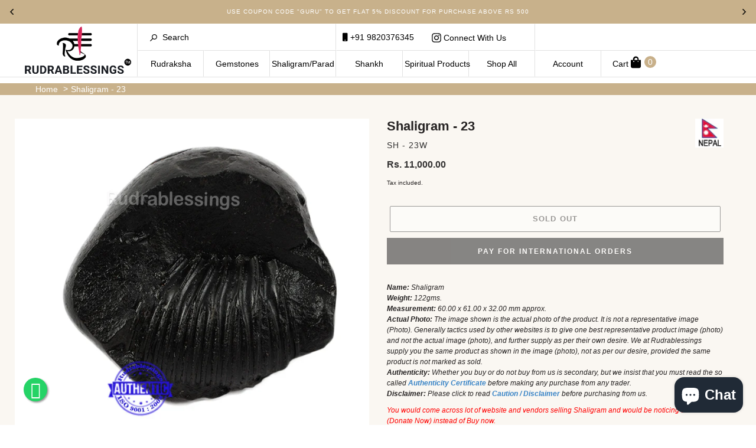

--- FILE ---
content_type: text/html; charset=utf-8
request_url: https://www.rudrablessings.com/products/shaligram-23
body_size: 36347
content:
<!DOCTYPE html>
<html class="js no-touch svg inlinesvg svgclippaths no-ie8compat avcHn2VQJenBvoR5hilPG" lang="en" style="">
<head>
  <!-- Google tag (gtag.js) -->
<script async src="https://www.googletagmanager.com/gtag/js?id=G-Q2S80NBSWP"></script>
<script>
  window.dataLayer = window.dataLayer || [];
  function gtag(){dataLayer.push(arguments);}
  gtag('js', new Date());

  gtag('config', 'G-Q2S80NBSWP');
</script>


  <meta name="google-site-verification" content="M4JXacgXmqbV9w0SOMgpWXqiUq-Y09IErTyeGaO25hU" />
  <meta charset="utf-8">
  <meta http-equiv="X-UA-Compatible" content="IE=edge,chrome=1">
  <meta name="viewport" content="width=device-width,initial-scale=1">
  <meta name="theme-color" content="#3a3a3a">
  <link rel="canonical" href="https://www.rudrablessings.com/products/shaligram-23">
  <!-- Google tag (gtag.js) -->
<script async src="https://www.googletagmanager.com/gtag/js?id=G-NXGXXNTZR8"></script>
<script>
  window.dataLayer = window.dataLayer || [];
  function gtag(){dataLayer.push(arguments);}
  gtag('js', new Date());

  gtag('config', 'G-NXGXXNTZR8');
</script><link rel="shortcut icon" href="//www.rudrablessings.com/cdn/shop/files/favicon-rudra_32x32.png?v=1614803998" type="image/png">
  <title>Shaligram - 23
&ndash; Rudra and Sons</title>
  
<meta name="description" content="Name: ShaligramWeight: 122gms.Measurement: 60.00 x 61.00 x 32.00 mm approx.Actual Photo: The image shown is the actual photo of the product. It is not a representative image (Photo). Generally tactics used by other websites is to give one best representative product image (photo) and not the actual image (photo), and f"><meta name="keywords" content="RUDRAKSHA, Nepal rudraksh beads, Indonesian rudraksha beads, rudraksha astrology, rudraksha rosary, rudraksha malas, rudraksha center, rudraksha prayer beads, shiva, vedic gem stones, rudraksha mantra,shaligram, rudraksha beads, rudraksha types, power of rudraksha seeds, benefits of rudraksha, significance of rudrakshas, rudraksha mala beads, powers of rudrakshas, puja &amp; mantras on rudraksh rosary, rudraksha mala,rudraksha books, buy rudraksha beads,Ek mukhi rudraksha, buy rudraksha online">
  <!-- /snippets/social-meta-tags.liquid -->




<meta property="og:site_name" content="Rudra and Sons">
<meta property="og:url" content="https://www.rudrablessings.com/products/shaligram-23">
<meta property="og:title" content="Shaligram - 23">
<meta property="og:type" content="product">
<meta property="og:description" content="Name: ShaligramWeight: 122gms.Measurement: 60.00 x 61.00 x 32.00 mm approx.Actual Photo: The image shown is the actual photo of the product. It is not a representative image (Photo). Generally tactics used by other websites is to give one best representative product image (photo) and not the actual image (photo), and f">

  <meta property="og:price:amount" content="11,000.00">
  <meta property="og:price:currency" content="INR">

<meta property="og:image" content="http://www.rudrablessings.com/cdn/shop/products/shaligram_23main_1200x1200.jpg?v=1594983148"><meta property="og:image" content="http://www.rudrablessings.com/cdn/shop/products/shaligram_23zoom_1200x1200.jpg?v=1594983148">
<meta property="og:image:secure_url" content="https://www.rudrablessings.com/cdn/shop/products/shaligram_23main_1200x1200.jpg?v=1594983148"><meta property="og:image:secure_url" content="https://www.rudrablessings.com/cdn/shop/products/shaligram_23zoom_1200x1200.jpg?v=1594983148">


<meta name="twitter:card" content="summary_large_image">
<meta name="twitter:title" content="Shaligram - 23">
<meta name="twitter:description" content="Name: ShaligramWeight: 122gms.Measurement: 60.00 x 61.00 x 32.00 mm approx.Actual Photo: The image shown is the actual photo of the product. It is not a representative image (Photo). Generally tactics used by other websites is to give one best representative product image (photo) and not the actual image (photo), and f">

<link rel="stylesheet" href="https://stackpath.bootstrapcdn.com/bootstrap/4.5.0/css/bootstrap.min.css">
  <link href="//www.rudrablessings.com/cdn/shop/t/11/assets/theme.scss.css?v=126405998722450854861759342622" rel="stylesheet" type="text/css" media="all" />
  <link href="//www.rudrablessings.com/cdn/shop/t/11/assets/d-nyc.styles.max.css?v=5275726509423558621686656363" rel="stylesheet" type="text/css" media="all" />
  <link href="//www.rudrablessings.com/cdn/shop/t/11/assets/magnific-popup.css?v=86223478825741227711686656363" rel="stylesheet" type="text/css" media="all" />  
  <script>
    var theme = {
      breakpoints: {
        medium: 750,
        large: 990,
        widescreen: 1400
      },
      strings: {
        addToCart: "Add to cart",
        soldOut: "Sold out",
        unavailable: "Unavailable",
        regularPrice: "Regular price",
        salePrice: "Sale price",
        sale: "Sale",
        fromLowestPrice: "from [price]",
        vendor: "Vendor",
        showMore: "Show More",
        showLess: "Show Less",
        searchFor: "Search for",
        addressError: "Error looking up that address",
        addressNoResults: "No results for that address",
        addressQueryLimit: "You have exceeded the Google API usage limit. Consider upgrading to a \u003ca href=\"https:\/\/developers.google.com\/maps\/premium\/usage-limits\"\u003ePremium Plan\u003c\/a\u003e.",
        authError: "There was a problem authenticating your Google Maps account.",
        newWindow: "Opens in a new window.",
        external: "Opens external website.",
        newWindowExternal: "Opens external website in a new window.",
        removeLabel: "Remove [product]",
        update: "Update",
        quantity: "Quantity",
        discountedTotal: "Discounted total",
        regularTotal: "Regular total",
        priceColumn: "See Price column for discount details.",
        quantityMinimumMessage: "Quantity must be 1 or more",
        cartError: "There was an error while updating your cart. Please try again.",
        removedItemMessage: "Removed \u003cspan class=\"cart__removed-product-details\"\u003e([quantity]) [link]\u003c\/span\u003e from your cart.",
        unitPrice: "Unit price",
        unitPriceSeparator: "per",
        oneCartCount: "1 item",
        otherCartCount: "[count] items",
        quantityLabel: "Quantity: [count]",
        products: "Products",
        loading: "Loading",
        number_of_results: "[result_number] of [results_count]",
        number_of_results_found: "[results_count] results found",
        one_result_found: "1 result found"
      },
      moneyFormat: "\u003cspan class=money\u003eRs. {{amount}}\u003c\/span\u003e",
      moneyFormatWithCurrency: "\u003cspan class=money\u003eRs. {{amount}}\u003c\/span\u003e",
      settings: {
        predictiveSearchEnabled: true,
        predictiveSearchShowPrice: false,
        predictiveSearchShowVendor: false
      }
    }

    document.documentElement.className = document.documentElement.className.replace('no-js', 'js');
  </script><link rel="stylesheet" href="https://pro.fontawesome.com/releases/v5.0.13/css/all.css" integrity="sha384-oi8o31xSQq8S0RpBcb4FaLB8LJi9AT8oIdmS1QldR8Ui7KUQjNAnDlJjp55Ba8FG" crossorigin="anonymous">
<script src="https://kit.fontawesome.com/c7d044dd86.js" crossorigin="anonymous"></script>
  <script src="//www.rudrablessings.com/cdn/shop/t/11/assets/lazysizes.js?v=94224023136283657951686656363" async="async"></script>
  <script src="//www.rudrablessings.com/cdn/shop/t/11/assets/vendor.js?v=158846531675106794281686656363" defer="defer"></script>
  <script src="//www.rudrablessings.com/cdn/shop/t/11/assets/theme.js?v=146400982574694515171686656363" defer="defer"></script>
  <script src="//www.rudrablessings.com/cdn/shop/t/11/assets/jquery.min.js?v=143819514376552347241686656363"></script>
  <script src="//www.rudrablessings.com/cdn/shop/t/11/assets/js.cookie.min.js?v=157586561987493936911686656363"></script>
  <script src="//www.rudrablessings.com/cdn/shop/t/11/assets/custom.modernizr.js?v=44331738608728928201686656363"></script>  
  <script src="//www.rudrablessings.com/cdn/shop/t/11/assets/d-nyc.vendor.min.js?v=56445119640235653561686656363"></script>
  
  <script src="https://cdnjs.cloudflare.com/ajax/libs/jquery-easing/1.4.1/jquery.easing.min.js"></script>
  <script src="https://stackpath.bootstrapcdn.com/bootstrap/4.5.0/js/bootstrap.min.js"></script>
  <script>window.performance && window.performance.mark && window.performance.mark('shopify.content_for_header.start');</script><meta name="google-site-verification" content="rIHcGkQ3YwI2f7kQEZq1ixZEg4xbIZOp1eXZmjBS3hQ">
<meta id="shopify-digital-wallet" name="shopify-digital-wallet" content="/39413776429/digital_wallets/dialog">
<meta id="in-context-paypal-metadata" data-shop-id="39413776429" data-venmo-supported="false" data-environment="production" data-locale="en_US" data-paypal-v4="true" data-currency="INR">
<link rel="alternate" type="application/json+oembed" href="https://www.rudrablessings.com/products/shaligram-23.oembed">
<script async="async" src="/checkouts/internal/preloads.js?locale=en-IN"></script>
<script id="shopify-features" type="application/json">{"accessToken":"9e02bb5291c433371e6e0ea51ea38a0d","betas":["rich-media-storefront-analytics"],"domain":"www.rudrablessings.com","predictiveSearch":true,"shopId":39413776429,"locale":"en"}</script>
<script>var Shopify = Shopify || {};
Shopify.shop = "rudra-blessings.myshopify.com";
Shopify.locale = "en";
Shopify.currency = {"active":"INR","rate":"1.0"};
Shopify.country = "IN";
Shopify.theme = {"name":"Magic Checkout - June","id":151705485591,"schema_name":"Debut","schema_version":"16.5.2","theme_store_id":796,"role":"main"};
Shopify.theme.handle = "null";
Shopify.theme.style = {"id":null,"handle":null};
Shopify.cdnHost = "www.rudrablessings.com/cdn";
Shopify.routes = Shopify.routes || {};
Shopify.routes.root = "/";</script>
<script type="module">!function(o){(o.Shopify=o.Shopify||{}).modules=!0}(window);</script>
<script>!function(o){function n(){var o=[];function n(){o.push(Array.prototype.slice.apply(arguments))}return n.q=o,n}var t=o.Shopify=o.Shopify||{};t.loadFeatures=n(),t.autoloadFeatures=n()}(window);</script>
<script id="shop-js-analytics" type="application/json">{"pageType":"product"}</script>
<script defer="defer" async type="module" src="//www.rudrablessings.com/cdn/shopifycloud/shop-js/modules/v2/client.init-shop-cart-sync_BdyHc3Nr.en.esm.js"></script>
<script defer="defer" async type="module" src="//www.rudrablessings.com/cdn/shopifycloud/shop-js/modules/v2/chunk.common_Daul8nwZ.esm.js"></script>
<script type="module">
  await import("//www.rudrablessings.com/cdn/shopifycloud/shop-js/modules/v2/client.init-shop-cart-sync_BdyHc3Nr.en.esm.js");
await import("//www.rudrablessings.com/cdn/shopifycloud/shop-js/modules/v2/chunk.common_Daul8nwZ.esm.js");

  window.Shopify.SignInWithShop?.initShopCartSync?.({"fedCMEnabled":true,"windoidEnabled":true});

</script>
<script>(function() {
  var isLoaded = false;
  function asyncLoad() {
    if (isLoaded) return;
    isLoaded = true;
    var urls = ["https:\/\/chimpstatic.com\/mcjs-connected\/js\/users\/db2cc0373d3bdeb4a984bc99a\/e573bba0ff24ae507b96971ae.js?shop=rudra-blessings.myshopify.com","https:\/\/static.klaviyo.com\/onsite\/js\/klaviyo.js?company_id=RC6zqC\u0026shop=rudra-blessings.myshopify.com"];
    for (var i = 0; i < urls.length; i++) {
      var s = document.createElement('script');
      s.type = 'text/javascript';
      s.async = true;
      s.src = urls[i];
      var x = document.getElementsByTagName('script')[0];
      x.parentNode.insertBefore(s, x);
    }
  };
  if(window.attachEvent) {
    window.attachEvent('onload', asyncLoad);
  } else {
    window.addEventListener('load', asyncLoad, false);
  }
})();</script>
<script id="__st">var __st={"a":39413776429,"offset":19800,"reqid":"214ec238-ed5c-45f0-b586-52648134c07c-1768977566","pageurl":"www.rudrablessings.com\/products\/shaligram-23","u":"3bb3b1f605c0","p":"product","rtyp":"product","rid":5136904224813};</script>
<script>window.ShopifyPaypalV4VisibilityTracking = true;</script>
<script id="captcha-bootstrap">!function(){'use strict';const t='contact',e='account',n='new_comment',o=[[t,t],['blogs',n],['comments',n],[t,'customer']],c=[[e,'customer_login'],[e,'guest_login'],[e,'recover_customer_password'],[e,'create_customer']],r=t=>t.map((([t,e])=>`form[action*='/${t}']:not([data-nocaptcha='true']) input[name='form_type'][value='${e}']`)).join(','),a=t=>()=>t?[...document.querySelectorAll(t)].map((t=>t.form)):[];function s(){const t=[...o],e=r(t);return a(e)}const i='password',u='form_key',d=['recaptcha-v3-token','g-recaptcha-response','h-captcha-response',i],f=()=>{try{return window.sessionStorage}catch{return}},m='__shopify_v',_=t=>t.elements[u];function p(t,e,n=!1){try{const o=window.sessionStorage,c=JSON.parse(o.getItem(e)),{data:r}=function(t){const{data:e,action:n}=t;return t[m]||n?{data:e,action:n}:{data:t,action:n}}(c);for(const[e,n]of Object.entries(r))t.elements[e]&&(t.elements[e].value=n);n&&o.removeItem(e)}catch(o){console.error('form repopulation failed',{error:o})}}const l='form_type',E='cptcha';function T(t){t.dataset[E]=!0}const w=window,h=w.document,L='Shopify',v='ce_forms',y='captcha';let A=!1;((t,e)=>{const n=(g='f06e6c50-85a8-45c8-87d0-21a2b65856fe',I='https://cdn.shopify.com/shopifycloud/storefront-forms-hcaptcha/ce_storefront_forms_captcha_hcaptcha.v1.5.2.iife.js',D={infoText:'Protected by hCaptcha',privacyText:'Privacy',termsText:'Terms'},(t,e,n)=>{const o=w[L][v],c=o.bindForm;if(c)return c(t,g,e,D).then(n);var r;o.q.push([[t,g,e,D],n]),r=I,A||(h.body.append(Object.assign(h.createElement('script'),{id:'captcha-provider',async:!0,src:r})),A=!0)});var g,I,D;w[L]=w[L]||{},w[L][v]=w[L][v]||{},w[L][v].q=[],w[L][y]=w[L][y]||{},w[L][y].protect=function(t,e){n(t,void 0,e),T(t)},Object.freeze(w[L][y]),function(t,e,n,w,h,L){const[v,y,A,g]=function(t,e,n){const i=e?o:[],u=t?c:[],d=[...i,...u],f=r(d),m=r(i),_=r(d.filter((([t,e])=>n.includes(e))));return[a(f),a(m),a(_),s()]}(w,h,L),I=t=>{const e=t.target;return e instanceof HTMLFormElement?e:e&&e.form},D=t=>v().includes(t);t.addEventListener('submit',(t=>{const e=I(t);if(!e)return;const n=D(e)&&!e.dataset.hcaptchaBound&&!e.dataset.recaptchaBound,o=_(e),c=g().includes(e)&&(!o||!o.value);(n||c)&&t.preventDefault(),c&&!n&&(function(t){try{if(!f())return;!function(t){const e=f();if(!e)return;const n=_(t);if(!n)return;const o=n.value;o&&e.removeItem(o)}(t);const e=Array.from(Array(32),(()=>Math.random().toString(36)[2])).join('');!function(t,e){_(t)||t.append(Object.assign(document.createElement('input'),{type:'hidden',name:u})),t.elements[u].value=e}(t,e),function(t,e){const n=f();if(!n)return;const o=[...t.querySelectorAll(`input[type='${i}']`)].map((({name:t})=>t)),c=[...d,...o],r={};for(const[a,s]of new FormData(t).entries())c.includes(a)||(r[a]=s);n.setItem(e,JSON.stringify({[m]:1,action:t.action,data:r}))}(t,e)}catch(e){console.error('failed to persist form',e)}}(e),e.submit())}));const S=(t,e)=>{t&&!t.dataset[E]&&(n(t,e.some((e=>e===t))),T(t))};for(const o of['focusin','change'])t.addEventListener(o,(t=>{const e=I(t);D(e)&&S(e,y())}));const B=e.get('form_key'),M=e.get(l),P=B&&M;t.addEventListener('DOMContentLoaded',(()=>{const t=y();if(P)for(const e of t)e.elements[l].value===M&&p(e,B);[...new Set([...A(),...v().filter((t=>'true'===t.dataset.shopifyCaptcha))])].forEach((e=>S(e,t)))}))}(h,new URLSearchParams(w.location.search),n,t,e,['guest_login'])})(!0,!0)}();</script>
<script integrity="sha256-4kQ18oKyAcykRKYeNunJcIwy7WH5gtpwJnB7kiuLZ1E=" data-source-attribution="shopify.loadfeatures" defer="defer" src="//www.rudrablessings.com/cdn/shopifycloud/storefront/assets/storefront/load_feature-a0a9edcb.js" crossorigin="anonymous"></script>
<script data-source-attribution="shopify.dynamic_checkout.dynamic.init">var Shopify=Shopify||{};Shopify.PaymentButton=Shopify.PaymentButton||{isStorefrontPortableWallets:!0,init:function(){window.Shopify.PaymentButton.init=function(){};var t=document.createElement("script");t.src="https://www.rudrablessings.com/cdn/shopifycloud/portable-wallets/latest/portable-wallets.en.js",t.type="module",document.head.appendChild(t)}};
</script>
<script data-source-attribution="shopify.dynamic_checkout.buyer_consent">
  function portableWalletsHideBuyerConsent(e){var t=document.getElementById("shopify-buyer-consent"),n=document.getElementById("shopify-subscription-policy-button");t&&n&&(t.classList.add("hidden"),t.setAttribute("aria-hidden","true"),n.removeEventListener("click",e))}function portableWalletsShowBuyerConsent(e){var t=document.getElementById("shopify-buyer-consent"),n=document.getElementById("shopify-subscription-policy-button");t&&n&&(t.classList.remove("hidden"),t.removeAttribute("aria-hidden"),n.addEventListener("click",e))}window.Shopify?.PaymentButton&&(window.Shopify.PaymentButton.hideBuyerConsent=portableWalletsHideBuyerConsent,window.Shopify.PaymentButton.showBuyerConsent=portableWalletsShowBuyerConsent);
</script>
<script>
  function portableWalletsCleanup(e){e&&e.src&&console.error("Failed to load portable wallets script "+e.src);var t=document.querySelectorAll("shopify-accelerated-checkout .shopify-payment-button__skeleton, shopify-accelerated-checkout-cart .wallet-cart-button__skeleton"),e=document.getElementById("shopify-buyer-consent");for(let e=0;e<t.length;e++)t[e].remove();e&&e.remove()}function portableWalletsNotLoadedAsModule(e){e instanceof ErrorEvent&&"string"==typeof e.message&&e.message.includes("import.meta")&&"string"==typeof e.filename&&e.filename.includes("portable-wallets")&&(window.removeEventListener("error",portableWalletsNotLoadedAsModule),window.Shopify.PaymentButton.failedToLoad=e,"loading"===document.readyState?document.addEventListener("DOMContentLoaded",window.Shopify.PaymentButton.init):window.Shopify.PaymentButton.init())}window.addEventListener("error",portableWalletsNotLoadedAsModule);
</script>

<script type="module" src="https://www.rudrablessings.com/cdn/shopifycloud/portable-wallets/latest/portable-wallets.en.js" onError="portableWalletsCleanup(this)" crossorigin="anonymous"></script>
<script nomodule>
  document.addEventListener("DOMContentLoaded", portableWalletsCleanup);
</script>

<link id="shopify-accelerated-checkout-styles" rel="stylesheet" media="screen" href="https://www.rudrablessings.com/cdn/shopifycloud/portable-wallets/latest/accelerated-checkout-backwards-compat.css" crossorigin="anonymous">
<style id="shopify-accelerated-checkout-cart">
        #shopify-buyer-consent {
  margin-top: 1em;
  display: inline-block;
  width: 100%;
}

#shopify-buyer-consent.hidden {
  display: none;
}

#shopify-subscription-policy-button {
  background: none;
  border: none;
  padding: 0;
  text-decoration: underline;
  font-size: inherit;
  cursor: pointer;
}

#shopify-subscription-policy-button::before {
  box-shadow: none;
}

      </style>

<script>window.performance && window.performance.mark && window.performance.mark('shopify.content_for_header.end');</script>

<script>window.BOLD = window.BOLD || {};
    window.BOLD.common = window.BOLD.common || {};
    window.BOLD.common.Shopify = window.BOLD.common.Shopify || {};
    window.BOLD.common.Shopify.shop = {
      domain: 'www.rudrablessings.com',
      permanent_domain: 'rudra-blessings.myshopify.com',
      url: 'https://www.rudrablessings.com',
      secure_url: 'https://www.rudrablessings.com',
      money_format: "\u003cspan class=money\u003eRs. {{amount}}\u003c\/span\u003e",
      currency: "INR"
    };
    window.BOLD.common.Shopify.customer = {
      id: null,
      tags: null,
    };
    window.BOLD.common.Shopify.cart = {"note":null,"attributes":{},"original_total_price":0,"total_price":0,"total_discount":0,"total_weight":0.0,"item_count":0,"items":[],"requires_shipping":false,"currency":"INR","items_subtotal_price":0,"cart_level_discount_applications":[],"checkout_charge_amount":0};
    window.BOLD.common.template = 'product';window.BOLD.common.Shopify.formatMoney = function(money, format) {
        function n(t, e) {
            return "undefined" == typeof t ? e : t
        }
        function r(t, e, r, i) {
            if (e = n(e, 2),
                r = n(r, ","),
                i = n(i, "."),
            isNaN(t) || null == t)
                return 0;
            t = (t / 100).toFixed(e);
            var o = t.split(".")
                , a = o[0].replace(/(\d)(?=(\d\d\d)+(?!\d))/g, "$1" + r)
                , s = o[1] ? i + o[1] : "";
            return a + s
        }
        "string" == typeof money && (money = money.replace(".", ""));
        var i = ""
            , o = /\{\{\s*(\w+)\s*\}\}/
            , a = format || window.BOLD.common.Shopify.shop.money_format || window.Shopify.money_format || "$ {{ amount }}";
        switch (a.match(o)[1]) {
            case "amount":
                i = r(money, 2, ",", ".");
                break;
            case "amount_no_decimals":
                i = r(money, 0, ",", ".");
                break;
            case "amount_with_comma_separator":
                i = r(money, 2, ".", ",");
                break;
            case "amount_no_decimals_with_comma_separator":
                i = r(money, 0, ".", ",");
                break;
            case "amount_with_space_separator":
                i = r(money, 2, " ", ",");
                break;
            case "amount_no_decimals_with_space_separator":
                i = r(money, 0, " ", ",");
                break;
            case "amount_with_apostrophe_separator":
                i = r(money, 2, "'", ".");
                break;
        }
        return a.replace(o, i);
    };
    window.BOLD.common.Shopify.saveProduct = function (handle, product) {
      if (typeof handle === 'string' && typeof window.BOLD.common.Shopify.products[handle] === 'undefined') {
        if (typeof product === 'number') {
          window.BOLD.common.Shopify.handles[product] = handle;
          product = { id: product };
        }
        window.BOLD.common.Shopify.products[handle] = product;
      }
    };
    window.BOLD.common.Shopify.saveVariant = function (variant_id, variant) {
      if (typeof variant_id === 'number' && typeof window.BOLD.common.Shopify.variants[variant_id] === 'undefined') {
        window.BOLD.common.Shopify.variants[variant_id] = variant;
      }
    };window.BOLD.common.Shopify.products = window.BOLD.common.Shopify.products || {};
    window.BOLD.common.Shopify.variants = window.BOLD.common.Shopify.variants || {};
    window.BOLD.common.Shopify.handles = window.BOLD.common.Shopify.handles || {};window.BOLD.common.Shopify.handle = "shaligram-23"
window.BOLD.common.Shopify.saveProduct("shaligram-23", 5136904224813);window.BOLD.common.Shopify.saveVariant(34951392264237, { product_id: 5136904224813, product_handle: "shaligram-23", price: 1100000, group_id: '', csp_metafield: {}});window.BOLD.apps_installed = {"Currency":1} || {};window.BOLD.common.Shopify.metafields = window.BOLD.common.Shopify.metafields || {};window.BOLD.common.Shopify.metafields["bold_rp"] = {};window.BOLD.common.Shopify.metafields["bold_csp_defaults"] = {};window.BOLD.common.cacheParams = window.BOLD.common.cacheParams || {};
</script><script type="text/javascript" src="//translate.google.com/translate_a/element.js?cb=googleTranslateElementInit"></script>
<script type="text/javascript">
function googleTranslateElementInit() {
  new google.translate.TranslateElement({pageLanguage: 'en'}, 'google_translate_element');
}
</script>
<link rel="stylesheet" href="https://cdn.jsdelivr.net/gh/fancyapps/fancybox@3.5.7/dist/jquery.fancybox.min.css" />
<script src="https://cdn.jsdelivr.net/gh/fancyapps/fancybox@3.5.7/dist/jquery.fancybox.min.js"></script>

 <meta name="google-site-verification" content="E6Kmpimh8pcGkcz60PeaXVKmLlALoTgvo7mHKgFsqT8" /> 
<script type="text/javascript">
  window.Rivo = window.Rivo || {};
  window.Rivo.common = window.Rivo.common || {};
  window.Rivo.common.shop = {
    permanent_domain: 'rudra-blessings.myshopify.com',
    currency: "INR",
    money_format: "\u003cspan class=money\u003eRs. {{amount}}\u003c\/span\u003e",
    id: 39413776429
  };
  

  window.Rivo.common.template = 'product';
  window.Rivo.common.cart = {};
  window.Rivo.common.vapid_public_key = "BO5RJ2FA8w6MW2Qt1_MKSFtoVpVjUMLYkHb2arb7zZxEaYGTMuLvmZGabSHj8q0EwlzLWBAcAU_0z-z9Xps8kF8=";
  window.Rivo.global_config = {"asset_urls":{"loy":{"init_js":"https:\/\/cdn.shopify.com\/s\/files\/1\/0194\/1736\/6592\/t\/1\/assets\/ba_loy_init.js?v=1687469872","widget_js":"https:\/\/cdn.shopify.com\/s\/files\/1\/0194\/1736\/6592\/t\/1\/assets\/ba_loy_widget.js?v=1687469874","widget_css":"https:\/\/cdn.shopify.com\/s\/files\/1\/0194\/1736\/6592\/t\/1\/assets\/ba_loy_widget.css?v=1673976822","page_init_js":"https:\/\/cdn.shopify.com\/s\/files\/1\/0194\/1736\/6592\/t\/1\/assets\/ba_loy_page_init.js?v=1687468837","page_widget_js":"https:\/\/cdn.shopify.com\/s\/files\/1\/0194\/1736\/6592\/t\/1\/assets\/ba_loy_page_widget.js?v=1687469875","page_widget_css":"https:\/\/cdn.shopify.com\/s\/files\/1\/0194\/1736\/6592\/t\/1\/assets\/ba_loy_page.css?v=1673976829","page_preview_js":"\/assets\/msg\/loy_page_preview.js"},"rev":{"init_js":"https:\/\/cdn.shopify.com\/s\/files\/1\/0194\/1736\/6592\/t\/1\/assets\/ba_rev_init.js?v=1685412501","widget_js":"https:\/\/cdn.shopify.com\/s\/files\/1\/0194\/1736\/6592\/t\/1\/assets\/ba_rev_widget.js?v=1679054861","modal_js":"https:\/\/cdn.shopify.com\/s\/files\/1\/0194\/1736\/6592\/t\/1\/assets\/ba_rev_modal.js?v=1681565821","widget_css":"https:\/\/cdn.shopify.com\/s\/files\/1\/0194\/1736\/6592\/t\/1\/assets\/ba_rev_widget.css?v=1680320455","modal_css":"https:\/\/cdn.shopify.com\/s\/files\/1\/0194\/1736\/6592\/t\/1\/assets\/ba_rev_modal.css?v=1680295707"},"pu":{"init_js":"https:\/\/cdn.shopify.com\/s\/files\/1\/0194\/1736\/6592\/t\/1\/assets\/ba_pu_init.js?v=1635877170"},"widgets":{"init_js":"https:\/\/cdn.shopify.com\/s\/files\/1\/0194\/1736\/6592\/t\/1\/assets\/ba_widget_init.js?v=1679987682","modal_js":"https:\/\/cdn.shopify.com\/s\/files\/1\/0194\/1736\/6592\/t\/1\/assets\/ba_widget_modal.js?v=1679987684","modal_css":"https:\/\/cdn.shopify.com\/s\/files\/1\/0194\/1736\/6592\/t\/1\/assets\/ba_widget_modal.css?v=1654723622"},"forms":{"init_js":"https:\/\/cdn.shopify.com\/s\/files\/1\/0194\/1736\/6592\/t\/1\/assets\/ba_forms_init.js?v=1687469876","widget_js":"https:\/\/cdn.shopify.com\/s\/files\/1\/0194\/1736\/6592\/t\/1\/assets\/ba_forms_widget.js?v=1687468843","forms_css":"https:\/\/cdn.shopify.com\/s\/files\/1\/0194\/1736\/6592\/t\/1\/assets\/ba_forms.css?v=1654711758"},"global":{"helper_js":"https:\/\/cdn.shopify.com\/s\/files\/1\/0194\/1736\/6592\/t\/1\/assets\/ba_tracking.js?v=1680229884"}},"proxy_paths":{"pu":"\/apps\/ba_fb_app","app_metrics":"\/apps\/ba_fb_app\/app_metrics","push_subscription":"\/apps\/ba_fb_app\/push"},"aat":["pu"],"pv":false,"sts":false,"bam":false,"base_money_format":"\u003cspan class=money\u003eRs. {{amount}}\u003c\/span\u003e"};

  
    if (window.Rivo.common.template == 'product'){
      window.Rivo.common.product = {
        id: 5136904224813, price: 1100000, handle: "shaligram-23", tags: ["flag_nepal","shaligram"],
        available: false, title: "Shaligram - 23", variants: [{"id":34951392264237,"title":"Default Title","option1":"Default Title","option2":null,"option3":null,"sku":"SH - 23W","requires_shipping":true,"taxable":true,"featured_image":null,"available":false,"name":"Shaligram - 23","public_title":null,"options":["Default Title"],"price":1100000,"weight":0,"compare_at_price":null,"inventory_management":"shopify","barcode":null,"requires_selling_plan":false,"selling_plan_allocations":[]}]
      };
    }
  



    window.Rivo.pu_config = {"push_prompt_cover_enabled":false,"push_prompt_cover_title":"One small step","push_prompt_cover_message":"Allow your browser to receive notifications","subscription_plan_exceeded_limits":false};

    window.Rivo.widgets_config = {};

</script>


<script type="text/javascript">
  

  //Global snippet for Rivo
  //this is updated automatically - do not edit manually.

  function loadScript(src, defer, done) {
    var js = document.createElement('script');
    js.src = src;
    js.defer = defer;
    js.onload = function(){done();};
    js.onerror = function(){
      done(new Error('Failed to load script ' + src));
    };
    document.head.appendChild(js);
  }

  function browserSupportsAllFeatures() {
    return window.Promise && window.fetch && window.Symbol;
  }

  if (browserSupportsAllFeatures()) {
    main();
  } else {
    loadScript('https://polyfill-fastly.net/v3/polyfill.min.js?features=Promise,fetch', true, main);
  }

  function loadAppScripts(){


      loadScript(window.Rivo.global_config.asset_urls.pu.init_js, true, function(){});

      loadScript(window.Rivo.global_config.asset_urls.widgets.init_js, true, function(){});
  }

  function main(err) {
    //isolate the scope
    loadScript(window.Rivo.global_config.asset_urls.global.helper_js, false, loadAppScripts);
  }
</script>

<!-- BEGIN app block: shopify://apps/klaviyo-email-marketing-sms/blocks/klaviyo-onsite-embed/2632fe16-c075-4321-a88b-50b567f42507 -->












  <script async src="https://static.klaviyo.com/onsite/js/RC6zqC/klaviyo.js?company_id=RC6zqC"></script>
  <script>!function(){if(!window.klaviyo){window._klOnsite=window._klOnsite||[];try{window.klaviyo=new Proxy({},{get:function(n,i){return"push"===i?function(){var n;(n=window._klOnsite).push.apply(n,arguments)}:function(){for(var n=arguments.length,o=new Array(n),w=0;w<n;w++)o[w]=arguments[w];var t="function"==typeof o[o.length-1]?o.pop():void 0,e=new Promise((function(n){window._klOnsite.push([i].concat(o,[function(i){t&&t(i),n(i)}]))}));return e}}})}catch(n){window.klaviyo=window.klaviyo||[],window.klaviyo.push=function(){var n;(n=window._klOnsite).push.apply(n,arguments)}}}}();</script>

  
    <script id="viewed_product">
      if (item == null) {
        var _learnq = _learnq || [];

        var MetafieldReviews = null
        var MetafieldYotpoRating = null
        var MetafieldYotpoCount = null
        var MetafieldLooxRating = null
        var MetafieldLooxCount = null
        var okendoProduct = null
        var okendoProductReviewCount = null
        var okendoProductReviewAverageValue = null
        try {
          // The following fields are used for Customer Hub recently viewed in order to add reviews.
          // This information is not part of __kla_viewed. Instead, it is part of __kla_viewed_reviewed_items
          MetafieldReviews = {};
          MetafieldYotpoRating = null
          MetafieldYotpoCount = null
          MetafieldLooxRating = null
          MetafieldLooxCount = null

          okendoProduct = null
          // If the okendo metafield is not legacy, it will error, which then requires the new json formatted data
          if (okendoProduct && 'error' in okendoProduct) {
            okendoProduct = null
          }
          okendoProductReviewCount = okendoProduct ? okendoProduct.reviewCount : null
          okendoProductReviewAverageValue = okendoProduct ? okendoProduct.reviewAverageValue : null
        } catch (error) {
          console.error('Error in Klaviyo onsite reviews tracking:', error);
        }

        var item = {
          Name: "Shaligram - 23",
          ProductID: 5136904224813,
          Categories: ["All","Shaligram"],
          ImageURL: "https://www.rudrablessings.com/cdn/shop/products/shaligram_23main_grande.jpg?v=1594983148",
          URL: "https://www.rudrablessings.com/products/shaligram-23",
          Brand: "Rudra",
          Price: "Rs. 11,000.00",
          Value: "11,000.00",
          CompareAtPrice: "Rs. 0.00"
        };
        _learnq.push(['track', 'Viewed Product', item]);
        _learnq.push(['trackViewedItem', {
          Title: item.Name,
          ItemId: item.ProductID,
          Categories: item.Categories,
          ImageUrl: item.ImageURL,
          Url: item.URL,
          Metadata: {
            Brand: item.Brand,
            Price: item.Price,
            Value: item.Value,
            CompareAtPrice: item.CompareAtPrice
          },
          metafields:{
            reviews: MetafieldReviews,
            yotpo:{
              rating: MetafieldYotpoRating,
              count: MetafieldYotpoCount,
            },
            loox:{
              rating: MetafieldLooxRating,
              count: MetafieldLooxCount,
            },
            okendo: {
              rating: okendoProductReviewAverageValue,
              count: okendoProductReviewCount,
            }
          }
        }]);
      }
    </script>
  




  <script>
    window.klaviyoReviewsProductDesignMode = false
  </script>







<!-- END app block --><script src="https://cdn.shopify.com/extensions/e8878072-2f6b-4e89-8082-94b04320908d/inbox-1254/assets/inbox-chat-loader.js" type="text/javascript" defer="defer"></script>
<link href="https://monorail-edge.shopifysvc.com" rel="dns-prefetch">
<script>(function(){if ("sendBeacon" in navigator && "performance" in window) {try {var session_token_from_headers = performance.getEntriesByType('navigation')[0].serverTiming.find(x => x.name == '_s').description;} catch {var session_token_from_headers = undefined;}var session_cookie_matches = document.cookie.match(/_shopify_s=([^;]*)/);var session_token_from_cookie = session_cookie_matches && session_cookie_matches.length === 2 ? session_cookie_matches[1] : "";var session_token = session_token_from_headers || session_token_from_cookie || "";function handle_abandonment_event(e) {var entries = performance.getEntries().filter(function(entry) {return /monorail-edge.shopifysvc.com/.test(entry.name);});if (!window.abandonment_tracked && entries.length === 0) {window.abandonment_tracked = true;var currentMs = Date.now();var navigation_start = performance.timing.navigationStart;var payload = {shop_id: 39413776429,url: window.location.href,navigation_start,duration: currentMs - navigation_start,session_token,page_type: "product"};window.navigator.sendBeacon("https://monorail-edge.shopifysvc.com/v1/produce", JSON.stringify({schema_id: "online_store_buyer_site_abandonment/1.1",payload: payload,metadata: {event_created_at_ms: currentMs,event_sent_at_ms: currentMs}}));}}window.addEventListener('pagehide', handle_abandonment_event);}}());</script>
<script id="web-pixels-manager-setup">(function e(e,d,r,n,o){if(void 0===o&&(o={}),!Boolean(null===(a=null===(i=window.Shopify)||void 0===i?void 0:i.analytics)||void 0===a?void 0:a.replayQueue)){var i,a;window.Shopify=window.Shopify||{};var t=window.Shopify;t.analytics=t.analytics||{};var s=t.analytics;s.replayQueue=[],s.publish=function(e,d,r){return s.replayQueue.push([e,d,r]),!0};try{self.performance.mark("wpm:start")}catch(e){}var l=function(){var e={modern:/Edge?\/(1{2}[4-9]|1[2-9]\d|[2-9]\d{2}|\d{4,})\.\d+(\.\d+|)|Firefox\/(1{2}[4-9]|1[2-9]\d|[2-9]\d{2}|\d{4,})\.\d+(\.\d+|)|Chrom(ium|e)\/(9{2}|\d{3,})\.\d+(\.\d+|)|(Maci|X1{2}).+ Version\/(15\.\d+|(1[6-9]|[2-9]\d|\d{3,})\.\d+)([,.]\d+|)( \(\w+\)|)( Mobile\/\w+|) Safari\/|Chrome.+OPR\/(9{2}|\d{3,})\.\d+\.\d+|(CPU[ +]OS|iPhone[ +]OS|CPU[ +]iPhone|CPU IPhone OS|CPU iPad OS)[ +]+(15[._]\d+|(1[6-9]|[2-9]\d|\d{3,})[._]\d+)([._]\d+|)|Android:?[ /-](13[3-9]|1[4-9]\d|[2-9]\d{2}|\d{4,})(\.\d+|)(\.\d+|)|Android.+Firefox\/(13[5-9]|1[4-9]\d|[2-9]\d{2}|\d{4,})\.\d+(\.\d+|)|Android.+Chrom(ium|e)\/(13[3-9]|1[4-9]\d|[2-9]\d{2}|\d{4,})\.\d+(\.\d+|)|SamsungBrowser\/([2-9]\d|\d{3,})\.\d+/,legacy:/Edge?\/(1[6-9]|[2-9]\d|\d{3,})\.\d+(\.\d+|)|Firefox\/(5[4-9]|[6-9]\d|\d{3,})\.\d+(\.\d+|)|Chrom(ium|e)\/(5[1-9]|[6-9]\d|\d{3,})\.\d+(\.\d+|)([\d.]+$|.*Safari\/(?![\d.]+ Edge\/[\d.]+$))|(Maci|X1{2}).+ Version\/(10\.\d+|(1[1-9]|[2-9]\d|\d{3,})\.\d+)([,.]\d+|)( \(\w+\)|)( Mobile\/\w+|) Safari\/|Chrome.+OPR\/(3[89]|[4-9]\d|\d{3,})\.\d+\.\d+|(CPU[ +]OS|iPhone[ +]OS|CPU[ +]iPhone|CPU IPhone OS|CPU iPad OS)[ +]+(10[._]\d+|(1[1-9]|[2-9]\d|\d{3,})[._]\d+)([._]\d+|)|Android:?[ /-](13[3-9]|1[4-9]\d|[2-9]\d{2}|\d{4,})(\.\d+|)(\.\d+|)|Mobile Safari.+OPR\/([89]\d|\d{3,})\.\d+\.\d+|Android.+Firefox\/(13[5-9]|1[4-9]\d|[2-9]\d{2}|\d{4,})\.\d+(\.\d+|)|Android.+Chrom(ium|e)\/(13[3-9]|1[4-9]\d|[2-9]\d{2}|\d{4,})\.\d+(\.\d+|)|Android.+(UC? ?Browser|UCWEB|U3)[ /]?(15\.([5-9]|\d{2,})|(1[6-9]|[2-9]\d|\d{3,})\.\d+)\.\d+|SamsungBrowser\/(5\.\d+|([6-9]|\d{2,})\.\d+)|Android.+MQ{2}Browser\/(14(\.(9|\d{2,})|)|(1[5-9]|[2-9]\d|\d{3,})(\.\d+|))(\.\d+|)|K[Aa][Ii]OS\/(3\.\d+|([4-9]|\d{2,})\.\d+)(\.\d+|)/},d=e.modern,r=e.legacy,n=navigator.userAgent;return n.match(d)?"modern":n.match(r)?"legacy":"unknown"}(),u="modern"===l?"modern":"legacy",c=(null!=n?n:{modern:"",legacy:""})[u],f=function(e){return[e.baseUrl,"/wpm","/b",e.hashVersion,"modern"===e.buildTarget?"m":"l",".js"].join("")}({baseUrl:d,hashVersion:r,buildTarget:u}),m=function(e){var d=e.version,r=e.bundleTarget,n=e.surface,o=e.pageUrl,i=e.monorailEndpoint;return{emit:function(e){var a=e.status,t=e.errorMsg,s=(new Date).getTime(),l=JSON.stringify({metadata:{event_sent_at_ms:s},events:[{schema_id:"web_pixels_manager_load/3.1",payload:{version:d,bundle_target:r,page_url:o,status:a,surface:n,error_msg:t},metadata:{event_created_at_ms:s}}]});if(!i)return console&&console.warn&&console.warn("[Web Pixels Manager] No Monorail endpoint provided, skipping logging."),!1;try{return self.navigator.sendBeacon.bind(self.navigator)(i,l)}catch(e){}var u=new XMLHttpRequest;try{return u.open("POST",i,!0),u.setRequestHeader("Content-Type","text/plain"),u.send(l),!0}catch(e){return console&&console.warn&&console.warn("[Web Pixels Manager] Got an unhandled error while logging to Monorail."),!1}}}}({version:r,bundleTarget:l,surface:e.surface,pageUrl:self.location.href,monorailEndpoint:e.monorailEndpoint});try{o.browserTarget=l,function(e){var d=e.src,r=e.async,n=void 0===r||r,o=e.onload,i=e.onerror,a=e.sri,t=e.scriptDataAttributes,s=void 0===t?{}:t,l=document.createElement("script"),u=document.querySelector("head"),c=document.querySelector("body");if(l.async=n,l.src=d,a&&(l.integrity=a,l.crossOrigin="anonymous"),s)for(var f in s)if(Object.prototype.hasOwnProperty.call(s,f))try{l.dataset[f]=s[f]}catch(e){}if(o&&l.addEventListener("load",o),i&&l.addEventListener("error",i),u)u.appendChild(l);else{if(!c)throw new Error("Did not find a head or body element to append the script");c.appendChild(l)}}({src:f,async:!0,onload:function(){if(!function(){var e,d;return Boolean(null===(d=null===(e=window.Shopify)||void 0===e?void 0:e.analytics)||void 0===d?void 0:d.initialized)}()){var d=window.webPixelsManager.init(e)||void 0;if(d){var r=window.Shopify.analytics;r.replayQueue.forEach((function(e){var r=e[0],n=e[1],o=e[2];d.publishCustomEvent(r,n,o)})),r.replayQueue=[],r.publish=d.publishCustomEvent,r.visitor=d.visitor,r.initialized=!0}}},onerror:function(){return m.emit({status:"failed",errorMsg:"".concat(f," has failed to load")})},sri:function(e){var d=/^sha384-[A-Za-z0-9+/=]+$/;return"string"==typeof e&&d.test(e)}(c)?c:"",scriptDataAttributes:o}),m.emit({status:"loading"})}catch(e){m.emit({status:"failed",errorMsg:(null==e?void 0:e.message)||"Unknown error"})}}})({shopId: 39413776429,storefrontBaseUrl: "https://www.rudrablessings.com",extensionsBaseUrl: "https://extensions.shopifycdn.com/cdn/shopifycloud/web-pixels-manager",monorailEndpoint: "https://monorail-edge.shopifysvc.com/unstable/produce_batch",surface: "storefront-renderer",enabledBetaFlags: ["2dca8a86"],webPixelsConfigList: [{"id":"808222999","configuration":"{\"config\":\"{\\\"pixel_id\\\":\\\"G-NXGXXNTZR8\\\",\\\"target_country\\\":\\\"IN\\\",\\\"gtag_events\\\":[{\\\"type\\\":\\\"begin_checkout\\\",\\\"action_label\\\":[\\\"G-NXGXXNTZR8\\\",\\\"AW-976798132\\\/OWscCKqBhN8BELSD49ED\\\"]},{\\\"type\\\":\\\"search\\\",\\\"action_label\\\":[\\\"G-NXGXXNTZR8\\\",\\\"AW-976798132\\\/_jOuCK2BhN8BELSD49ED\\\"]},{\\\"type\\\":\\\"view_item\\\",\\\"action_label\\\":[\\\"G-NXGXXNTZR8\\\",\\\"AW-976798132\\\/jrJVCOH_g98BELSD49ED\\\",\\\"MC-97173GW0T3\\\"]},{\\\"type\\\":\\\"purchase\\\",\\\"action_label\\\":[\\\"G-NXGXXNTZR8\\\",\\\"AW-976798132\\\/Br06CN7_g98BELSD49ED\\\",\\\"MC-97173GW0T3\\\"]},{\\\"type\\\":\\\"page_view\\\",\\\"action_label\\\":[\\\"G-NXGXXNTZR8\\\",\\\"AW-976798132\\\/Z5NACNv_g98BELSD49ED\\\",\\\"MC-97173GW0T3\\\"]},{\\\"type\\\":\\\"add_payment_info\\\",\\\"action_label\\\":[\\\"G-NXGXXNTZR8\\\",\\\"AW-976798132\\\/ZXrgCLCBhN8BELSD49ED\\\"]},{\\\"type\\\":\\\"add_to_cart\\\",\\\"action_label\\\":[\\\"G-NXGXXNTZR8\\\",\\\"AW-976798132\\\/hn0pCK-AhN8BELSD49ED\\\"]}],\\\"enable_monitoring_mode\\\":false}\"}","eventPayloadVersion":"v1","runtimeContext":"OPEN","scriptVersion":"b2a88bafab3e21179ed38636efcd8a93","type":"APP","apiClientId":1780363,"privacyPurposes":[],"dataSharingAdjustments":{"protectedCustomerApprovalScopes":["read_customer_address","read_customer_email","read_customer_name","read_customer_personal_data","read_customer_phone"]}},{"id":"shopify-app-pixel","configuration":"{}","eventPayloadVersion":"v1","runtimeContext":"STRICT","scriptVersion":"0450","apiClientId":"shopify-pixel","type":"APP","privacyPurposes":["ANALYTICS","MARKETING"]},{"id":"shopify-custom-pixel","eventPayloadVersion":"v1","runtimeContext":"LAX","scriptVersion":"0450","apiClientId":"shopify-pixel","type":"CUSTOM","privacyPurposes":["ANALYTICS","MARKETING"]}],isMerchantRequest: false,initData: {"shop":{"name":"Rudra and Sons","paymentSettings":{"currencyCode":"INR"},"myshopifyDomain":"rudra-blessings.myshopify.com","countryCode":"IN","storefrontUrl":"https:\/\/www.rudrablessings.com"},"customer":null,"cart":null,"checkout":null,"productVariants":[{"price":{"amount":11000.0,"currencyCode":"INR"},"product":{"title":"Shaligram - 23","vendor":"Rudra","id":"5136904224813","untranslatedTitle":"Shaligram - 23","url":"\/products\/shaligram-23","type":"Rudraksha"},"id":"34951392264237","image":{"src":"\/\/www.rudrablessings.com\/cdn\/shop\/products\/shaligram_23main.jpg?v=1594983148"},"sku":"SH - 23W","title":"Default Title","untranslatedTitle":"Default Title"}],"purchasingCompany":null},},"https://www.rudrablessings.com/cdn","fcfee988w5aeb613cpc8e4bc33m6693e112",{"modern":"","legacy":""},{"shopId":"39413776429","storefrontBaseUrl":"https:\/\/www.rudrablessings.com","extensionBaseUrl":"https:\/\/extensions.shopifycdn.com\/cdn\/shopifycloud\/web-pixels-manager","surface":"storefront-renderer","enabledBetaFlags":"[\"2dca8a86\"]","isMerchantRequest":"false","hashVersion":"fcfee988w5aeb613cpc8e4bc33m6693e112","publish":"custom","events":"[[\"page_viewed\",{}],[\"product_viewed\",{\"productVariant\":{\"price\":{\"amount\":11000.0,\"currencyCode\":\"INR\"},\"product\":{\"title\":\"Shaligram - 23\",\"vendor\":\"Rudra\",\"id\":\"5136904224813\",\"untranslatedTitle\":\"Shaligram - 23\",\"url\":\"\/products\/shaligram-23\",\"type\":\"Rudraksha\"},\"id\":\"34951392264237\",\"image\":{\"src\":\"\/\/www.rudrablessings.com\/cdn\/shop\/products\/shaligram_23main.jpg?v=1594983148\"},\"sku\":\"SH - 23W\",\"title\":\"Default Title\",\"untranslatedTitle\":\"Default Title\"}}]]"});</script><script>
  window.ShopifyAnalytics = window.ShopifyAnalytics || {};
  window.ShopifyAnalytics.meta = window.ShopifyAnalytics.meta || {};
  window.ShopifyAnalytics.meta.currency = 'INR';
  var meta = {"product":{"id":5136904224813,"gid":"gid:\/\/shopify\/Product\/5136904224813","vendor":"Rudra","type":"Rudraksha","handle":"shaligram-23","variants":[{"id":34951392264237,"price":1100000,"name":"Shaligram - 23","public_title":null,"sku":"SH - 23W"}],"remote":false},"page":{"pageType":"product","resourceType":"product","resourceId":5136904224813,"requestId":"214ec238-ed5c-45f0-b586-52648134c07c-1768977566"}};
  for (var attr in meta) {
    window.ShopifyAnalytics.meta[attr] = meta[attr];
  }
</script>
<script class="analytics">
  (function () {
    var customDocumentWrite = function(content) {
      var jquery = null;

      if (window.jQuery) {
        jquery = window.jQuery;
      } else if (window.Checkout && window.Checkout.$) {
        jquery = window.Checkout.$;
      }

      if (jquery) {
        jquery('body').append(content);
      }
    };

    var hasLoggedConversion = function(token) {
      if (token) {
        return document.cookie.indexOf('loggedConversion=' + token) !== -1;
      }
      return false;
    }

    var setCookieIfConversion = function(token) {
      if (token) {
        var twoMonthsFromNow = new Date(Date.now());
        twoMonthsFromNow.setMonth(twoMonthsFromNow.getMonth() + 2);

        document.cookie = 'loggedConversion=' + token + '; expires=' + twoMonthsFromNow;
      }
    }

    var trekkie = window.ShopifyAnalytics.lib = window.trekkie = window.trekkie || [];
    if (trekkie.integrations) {
      return;
    }
    trekkie.methods = [
      'identify',
      'page',
      'ready',
      'track',
      'trackForm',
      'trackLink'
    ];
    trekkie.factory = function(method) {
      return function() {
        var args = Array.prototype.slice.call(arguments);
        args.unshift(method);
        trekkie.push(args);
        return trekkie;
      };
    };
    for (var i = 0; i < trekkie.methods.length; i++) {
      var key = trekkie.methods[i];
      trekkie[key] = trekkie.factory(key);
    }
    trekkie.load = function(config) {
      trekkie.config = config || {};
      trekkie.config.initialDocumentCookie = document.cookie;
      var first = document.getElementsByTagName('script')[0];
      var script = document.createElement('script');
      script.type = 'text/javascript';
      script.onerror = function(e) {
        var scriptFallback = document.createElement('script');
        scriptFallback.type = 'text/javascript';
        scriptFallback.onerror = function(error) {
                var Monorail = {
      produce: function produce(monorailDomain, schemaId, payload) {
        var currentMs = new Date().getTime();
        var event = {
          schema_id: schemaId,
          payload: payload,
          metadata: {
            event_created_at_ms: currentMs,
            event_sent_at_ms: currentMs
          }
        };
        return Monorail.sendRequest("https://" + monorailDomain + "/v1/produce", JSON.stringify(event));
      },
      sendRequest: function sendRequest(endpointUrl, payload) {
        // Try the sendBeacon API
        if (window && window.navigator && typeof window.navigator.sendBeacon === 'function' && typeof window.Blob === 'function' && !Monorail.isIos12()) {
          var blobData = new window.Blob([payload], {
            type: 'text/plain'
          });

          if (window.navigator.sendBeacon(endpointUrl, blobData)) {
            return true;
          } // sendBeacon was not successful

        } // XHR beacon

        var xhr = new XMLHttpRequest();

        try {
          xhr.open('POST', endpointUrl);
          xhr.setRequestHeader('Content-Type', 'text/plain');
          xhr.send(payload);
        } catch (e) {
          console.log(e);
        }

        return false;
      },
      isIos12: function isIos12() {
        return window.navigator.userAgent.lastIndexOf('iPhone; CPU iPhone OS 12_') !== -1 || window.navigator.userAgent.lastIndexOf('iPad; CPU OS 12_') !== -1;
      }
    };
    Monorail.produce('monorail-edge.shopifysvc.com',
      'trekkie_storefront_load_errors/1.1',
      {shop_id: 39413776429,
      theme_id: 151705485591,
      app_name: "storefront",
      context_url: window.location.href,
      source_url: "//www.rudrablessings.com/cdn/s/trekkie.storefront.cd680fe47e6c39ca5d5df5f0a32d569bc48c0f27.min.js"});

        };
        scriptFallback.async = true;
        scriptFallback.src = '//www.rudrablessings.com/cdn/s/trekkie.storefront.cd680fe47e6c39ca5d5df5f0a32d569bc48c0f27.min.js';
        first.parentNode.insertBefore(scriptFallback, first);
      };
      script.async = true;
      script.src = '//www.rudrablessings.com/cdn/s/trekkie.storefront.cd680fe47e6c39ca5d5df5f0a32d569bc48c0f27.min.js';
      first.parentNode.insertBefore(script, first);
    };
    trekkie.load(
      {"Trekkie":{"appName":"storefront","development":false,"defaultAttributes":{"shopId":39413776429,"isMerchantRequest":null,"themeId":151705485591,"themeCityHash":"5761579889681007708","contentLanguage":"en","currency":"INR","eventMetadataId":"4bf74ade-00d0-4c0d-b7fc-c6e43819679f"},"isServerSideCookieWritingEnabled":true,"monorailRegion":"shop_domain","enabledBetaFlags":["65f19447"]},"Session Attribution":{},"S2S":{"facebookCapiEnabled":false,"source":"trekkie-storefront-renderer","apiClientId":580111}}
    );

    var loaded = false;
    trekkie.ready(function() {
      if (loaded) return;
      loaded = true;

      window.ShopifyAnalytics.lib = window.trekkie;

      var originalDocumentWrite = document.write;
      document.write = customDocumentWrite;
      try { window.ShopifyAnalytics.merchantGoogleAnalytics.call(this); } catch(error) {};
      document.write = originalDocumentWrite;

      window.ShopifyAnalytics.lib.page(null,{"pageType":"product","resourceType":"product","resourceId":5136904224813,"requestId":"214ec238-ed5c-45f0-b586-52648134c07c-1768977566","shopifyEmitted":true});

      var match = window.location.pathname.match(/checkouts\/(.+)\/(thank_you|post_purchase)/)
      var token = match? match[1]: undefined;
      if (!hasLoggedConversion(token)) {
        setCookieIfConversion(token);
        window.ShopifyAnalytics.lib.track("Viewed Product",{"currency":"INR","variantId":34951392264237,"productId":5136904224813,"productGid":"gid:\/\/shopify\/Product\/5136904224813","name":"Shaligram - 23","price":"11000.00","sku":"SH - 23W","brand":"Rudra","variant":null,"category":"Rudraksha","nonInteraction":true,"remote":false},undefined,undefined,{"shopifyEmitted":true});
      window.ShopifyAnalytics.lib.track("monorail:\/\/trekkie_storefront_viewed_product\/1.1",{"currency":"INR","variantId":34951392264237,"productId":5136904224813,"productGid":"gid:\/\/shopify\/Product\/5136904224813","name":"Shaligram - 23","price":"11000.00","sku":"SH - 23W","brand":"Rudra","variant":null,"category":"Rudraksha","nonInteraction":true,"remote":false,"referer":"https:\/\/www.rudrablessings.com\/products\/shaligram-23"});
      }
    });


        var eventsListenerScript = document.createElement('script');
        eventsListenerScript.async = true;
        eventsListenerScript.src = "//www.rudrablessings.com/cdn/shopifycloud/storefront/assets/shop_events_listener-3da45d37.js";
        document.getElementsByTagName('head')[0].appendChild(eventsListenerScript);

})();</script>
  <script>
  if (!window.ga || (window.ga && typeof window.ga !== 'function')) {
    window.ga = function ga() {
      (window.ga.q = window.ga.q || []).push(arguments);
      if (window.Shopify && window.Shopify.analytics && typeof window.Shopify.analytics.publish === 'function') {
        window.Shopify.analytics.publish("ga_stub_called", {}, {sendTo: "google_osp_migration"});
      }
      console.error("Shopify's Google Analytics stub called with:", Array.from(arguments), "\nSee https://help.shopify.com/manual/promoting-marketing/pixels/pixel-migration#google for more information.");
    };
    if (window.Shopify && window.Shopify.analytics && typeof window.Shopify.analytics.publish === 'function') {
      window.Shopify.analytics.publish("ga_stub_initialized", {}, {sendTo: "google_osp_migration"});
    }
  }
</script>
<script
  defer
  src="https://www.rudrablessings.com/cdn/shopifycloud/perf-kit/shopify-perf-kit-3.0.4.min.js"
  data-application="storefront-renderer"
  data-shop-id="39413776429"
  data-render-region="gcp-us-central1"
  data-page-type="product"
  data-theme-instance-id="151705485591"
  data-theme-name="Debut"
  data-theme-version="16.5.2"
  data-monorail-region="shop_domain"
  data-resource-timing-sampling-rate="10"
  data-shs="true"
  data-shs-beacon="true"
  data-shs-export-with-fetch="true"
  data-shs-logs-sample-rate="1"
  data-shs-beacon-endpoint="https://www.rudrablessings.com/api/collect"
></script>
</head>

<body class="template-product">
<!--ajax cart modal-->
<div class="ajax-cart__modal js-ajax-cart-modal">

    <div class="ajax-cart-modal">

        <!--ajax cart modal close-->
        <div class="ajax-cart-modal__close js-ajax-cart-modal-close">
            X
        </div>
        <!--end ajax cart modal close-->

        <!--ajax cart modal content-->
        <div class="ajax-cart-modal__content js-ajax-cart-modal-content"></div>
        <!--end ajax cart modal content-->

    </div>

</div>
<!--end ajax cart modal-->

<!--ajax cart drawer-->
<div class="ajax-cart__drawer js-ajax-cart-drawer">

    <div class="ajax-cart-drawer">

        <!--ajax cart drawer close-->
        <div class="ajax-cart-drawer__header"> <div class="ajax-cart-drawer__headerInner"> <div class="ajax-cart-drawer__icon"><span class="icon-cart"><i class="fas fa-shopping-cart"></i></span></div> <div class="ajax-cart-drawer__title">Cart</div> <div class="ajax-cart-drawer__close js-ajax-cart-drawer-close"><span class="icon-cross">X</span></div></div> <div class="ajax-cart-drawer__info"> <span class="ajax-cart-drawer__infoIcon"><i class="far fa-check-circle"></i></span> <span class="ajax-cart-drawer__infoText">Free shipping on all orders above Rs. 15,000/- in India</span></div></div>
        <!--end ajax cart drawer close-->

        <!--ajax cart drawer content-->
        <div class="ajax-cart-drawer__content js-ajax-cart-drawer-content"></div>
        <!--end ajax cart drawer content-->

        <!--ajax cart drawer buttons-->
        <div class="ajax-cart-drawer__buttons">           
		<div class="ajax-cart-drawer__subtotal"><label>Sub Total</label><span></span></div>
          <div class="minicart-footer">          
<!--           <a href="/checkout/" class="button button--black button--full-width js-button js-ajax-checkout-button">
                <span>Checkout</span>
            </a> -->
            <!--  Magic Checkout 1CC Begins --><div style="margin-top:10px;">      
     <magic-checkout-btn border-radius="0px" onclick="openRzpCheckout(event)"> 
     </magic-checkout-btn>
</div>  
            <a href="/checkout/" style="margin-top:10px;" class="button button--black button--full-width js-button js-ajax-checkout-button">
                <span>Pay for International Orders</span>
            </a><!--  Magic Checkout 1CC Ends -->
        </div>
        <div class="secure-checkout-wrap"> <span class="save-checkout-text">Authenticity Guaranteed</span> <div class="payment-btn--checkout"> <img class="secure-checkout-img" src="https://cdn.shopify.com/s/files/1/0218/9898/5572/t/2/assets/checkout_cart_icon.png?9384"></div></div>
        </div>      
        <!--end ajax cart drawer buttons-->

    </div>

</div>
<!--end ajax cart drawer-->

<!--ajax cart overlay-->
<div class="ajax-cart__overlay js-ajax-cart-overlay"></div>
<!--end ajax cart overlay-->
  <a class="in-page-link visually-hidden skip-link" href="#MainContent">Skip to content</a><style data-shopify>

  .cart-popup {
    box-shadow: 1px 1px 10px 2px rgba(235, 235, 235, 0.5);
  }</style><div class="cart-popup-wrapper cart-popup-wrapper--hidden" role="dialog" aria-modal="true" aria-labelledby="CartPopupHeading" data-cart-popup-wrapper>
  <div class="cart-popup" data-cart-popup tabindex="-1">
    <div class="cart-popup__header">
      <h2 id="CartPopupHeading" class="cart-popup__heading">Just added to your cart</h2>
      <button class="cart-popup__close" aria-label="Close" data-cart-popup-close><svg aria-hidden="true" focusable="false" role="presentation" class="icon icon-close" viewBox="0 0 40 40"><path d="M23.868 20.015L39.117 4.78c1.11-1.108 1.11-2.77 0-3.877-1.109-1.108-2.773-1.108-3.882 0L19.986 16.137 4.737.904C3.628-.204 1.965-.204.856.904c-1.11 1.108-1.11 2.77 0 3.877l15.249 15.234L.855 35.248c-1.108 1.108-1.108 2.77 0 3.877.555.554 1.248.831 1.942.831s1.386-.277 1.94-.83l15.25-15.234 15.248 15.233c.555.554 1.248.831 1.941.831s1.387-.277 1.941-.83c1.11-1.109 1.11-2.77 0-3.878L23.868 20.015z" class="layer"/></svg></button>
    </div>
    <div class="cart-popup-item">
      <div class="cart-popup-item__image-wrapper hide" data-cart-popup-image-wrapper>
        <div class="cart-popup-item__image cart-popup-item__image--placeholder" data-cart-popup-image-placeholder>
          <div data-placeholder-size></div>
          <div class="placeholder-background placeholder-background--animation"></div>
        </div>
      </div>
      <div class="cart-popup-item__description">
        <div>
          <div class="cart-popup-item__title" data-cart-popup-title></div>
          <ul class="product-details" aria-label="Product details" data-cart-popup-product-details></ul>
        </div>
        <div class="cart-popup-item__quantity">
          <span class="visually-hidden" data-cart-popup-quantity-label></span>
          <span aria-hidden="true">Qty:</span>
          <span aria-hidden="true" data-cart-popup-quantity></span>
        </div>
      </div>
    </div>

    <a href="/cart" class="cart-popup__cta-link btn btn--secondary-accent">
      View cart (<span data-cart-popup-cart-quantity></span>)
    </a>

    <div class="cart-popup__dismiss">
      <button class="cart-popup__dismiss-button text-link text-link--accent" data-cart-popup-dismiss>
        Continue shopping
      </button>
    </div>
  </div>
</div>

<div id="shopify-section-header" class="shopify-section"><div class="d-nyc-content">
  
  <div class="announcement js-controller-loaded" js-controller="announcement" style="overflow: hidden; display: block;">
    <div class="myslickslider">
      
      <h6 class="announcement__text">Use Coupon Code &quot;GURU&quot; to get Flat 5% Discount for purchase above Rs 500</h6>
      
      
      
      <h6 class="announcement__text">We ship worldwide</h6>
      
      
            
    </div>
    
  </div>
  
  
  <nav class="nav nav--solid-at-top  js-component-loaded" js-component="nav" role="navigation" aria-label="Main Navbar">
    <div class="nav__height-retainer"></div>
    <div class="nav__wrapper">
      <div class="v2-nav">
        <div class="container v2-nav__main-row">
          <div class="row"> <a class="v2-nav__column v2-nav__column--logo v2-nav__column--with-offset-hover-background" href="/" >
            <div class="v2-nav__offset-background v2-nav__hover"></div>
            <div class="v2-nav__logo-img" href="/"><img src="//www.rudrablessings.com/cdn/shop/t/11/assets/logo_new2.png?v=69276503497805177121686656363" /> </div>
            </a>             
            <div class="v2-nav__column-right"> 
              <div class="row"><div class="v2-nav__column v2-nav__column--search v2-nav__column--half v2-nav__hover" href="#search-popup" data-search-overlay-trigger="">
                  <div class="v2-nav__icon-left-padding">                    
                    <svg version="1.1" id="Layer_1" xmlns="http://www.w3.org/2000/svg" xmlns:xlink="http://www.w3.org/1999/xlink" x="0px" y="0px" viewBox="0 0 60.2 60.2" style="enable-background:new 0 0 60.2 60.2;" xml:space="preserve">
                    <path d="M37.7,0C25.3,0,15.2,10.1,15.2,22.5c0,5.1,1.7,9.9,4.6,13.6L0,56l4.2,4.2l19.8-19.8c3.8,2.9,8.5,4.6,13.6,4.6
		c12.4,0,22.5-10.1,22.5-22.5S50.1,0,37.7,0z M37.7,39c-9.1,0-16.5-7.4-16.5-16.5S28.6,6,37.7,6s16.5,7.4,16.5,16.5S46.8,39,37.7,39z
		"></path>
                    </svg> Search </div>
                </div>
                <div class="v2-nav__column v2-nav__column--social v2-nav__column--half v2-nav__hover">
                  <div class="top-phone">
                    
                    <a href="tel:+919820376345"><i class="fa fa-mobile"></i>  +91 9820376345</a><a class="v2-nav__social-icon new-link" href="/pages/social">
								<!--?xml version="1.0" encoding="utf-8"?-->
<!-- Generator: Adobe Illustrator 21.1.0, SVG Export Plug-In . SVG Version: 6.00 Build 0)  -->
<svg version="1.1" id="Logo" xmlns="http://www.w3.org/2000/svg" xmlns:xlink="http://www.w3.org/1999/xlink" x="0px" y="0px" viewBox="0 0 512 512" style="enable-background:new 0 0 512 512;" xml:space="preserve">
<g>
	<path d="M256,49.5c67.3,0,75.2,0.3,101.8,1.5c24.6,1.1,37.9,5.2,46.8,8.7c11.8,4.6,20.2,10,29,18.8c8.8,8.8,14.3,17.2,18.8,29
		c3.4,8.9,7.6,22.2,8.7,46.8c1.2,26.6,1.5,34.5,1.5,101.8s-0.3,75.2-1.5,101.8c-1.1,24.6-5.2,37.9-8.7,46.8
		c-4.6,11.8-10,20.2-18.8,29c-8.8,8.8-17.2,14.3-29,18.8c-8.9,3.4-22.2,7.6-46.8,8.7c-26.6,1.2-34.5,1.5-101.8,1.5
		s-75.2-0.3-101.8-1.5c-24.6-1.1-37.9-5.2-46.8-8.7c-11.8-4.6-20.2-10-29-18.8c-8.8-8.8-14.3-17.2-18.8-29
		c-3.4-8.9-7.6-22.2-8.7-46.8c-1.2-26.6-1.5-34.5-1.5-101.8s0.3-75.2,1.5-101.8c1.1-24.6,5.2-37.9,8.7-46.8
		c4.6-11.8,10-20.2,18.8-29c8.8-8.8,17.2-14.3,29-18.8c8.9-3.4,22.2-7.6,46.8-8.7C180.8,49.7,188.7,49.5,256,49.5 M256,4.1
		c-68.4,0-77,0.3-103.9,1.5C125.3,6.8,107,11.1,91,17.3c-16.6,6.4-30.6,15.1-44.6,29.1c-14,14-22.6,28.1-29.1,44.6
		c-6.2,16-10.5,34.3-11.7,61.2C4.4,179,4.1,187.6,4.1,256c0,68.4,0.3,77,1.5,103.9c1.2,26.8,5.5,45.1,11.7,61.2
		c6.4,16.6,15.1,30.6,29.1,44.6c14,14,28.1,22.6,44.6,29.1c16,6.2,34.3,10.5,61.2,11.7c26.9,1.2,35.4,1.5,103.9,1.5
		s77-0.3,103.9-1.5c26.8-1.2,45.1-5.5,61.2-11.7c16.6-6.4,30.6-15.1,44.6-29.1c14-14,22.6-28.1,29.1-44.6
		c6.2-16,10.5-34.3,11.7-61.2c1.2-26.9,1.5-35.4,1.5-103.9s-0.3-77-1.5-103.9c-1.2-26.8-5.5-45.1-11.7-61.2
		c-6.4-16.6-15.1-30.6-29.1-44.6c-14-14-28.1-22.6-44.6-29.1c-16-6.2-34.3-10.5-61.2-11.7C333,4.4,324.4,4.1,256,4.1L256,4.1z"></path>
	<path d="M256,126.6c-71.4,0-129.4,57.9-129.4,129.4S184.6,385.4,256,385.4S385.4,327.4,385.4,256S327.4,126.6,256,126.6z M256,340
		c-46.4,0-84-37.6-84-84s37.6-84,84-84c46.4,0,84,37.6,84,84S302.4,340,256,340z"></path>
	<circle cx="390.5" cy="121.5" r="30.2"></circle>
</g>
</svg>

								<span class="v2-nav__social-text">
									Connect With Us
								</span>
							</a></div>                  
                </div>
                <div class="v2-nav__column v2-nav__column--social v2-nav__column--half v2-nav__hover v2-nav__column--with-offset-hover-background">
                  <div class="v2-nav__icon-left-padding">

<span style="display:none;" class="BOLD-mc-picker-mnt" data-open="down" g-bold-mc-picker-mnt></span>
<span id="google_translate_element"></span>  
                  </div>                  
                  <div class="v2-nav__offset-background v2-nav__hover"></div>
                  <span class="v2-nav__column--social-line"></span> </div>
              </div>              
              <div class="row">
                


    
<a class="v2-nav__column v2-nav__column--bottom v2-nav__column--half v2-nav__hover " data-dropdown-rel="rudraksha" href="/collections/rudraksha"> Rudraksha </a>
  



    
<a class="v2-nav__column v2-nav__column--bottom v2-nav__column--half v2-nav__hover " data-dropdown-rel="gemstones" href="/collections/gemstones"> Gemstones </a>
  



    
<a class="v2-nav__column v2-nav__column--bottom v2-nav__column--half v2-nav__hover " data-dropdown-rel="shaligram-parad" href="/collections/shaligram-parad"> Shaligram/Parad </a>
  



    
<a class="v2-nav__column v2-nav__column--bottom v2-nav__column--half v2-nav__hover " data-dropdown-rel="shankh" href="/collections/shankh"> Shankh </a>
  



    
<a class="v2-nav__column v2-nav__column--bottom v2-nav__column--half v2-nav__hover " data-dropdown-rel="spiritual-products" href="/collections/other-spiritual-products"> Spiritual Products </a>
  



    
<a class="v2-nav__column v2-nav__column--bottom v2-nav__column--half v2-nav__hover " data-dropdown-rel="shop-all" href="/collections/all"> Shop All </a>
  

<a class="v2-nav__column v2-nav__column--bottom v2-nav__column--half v2-nav__hover" href="/account/login"> Account </a>
<a class="v2-nav__column v2-nav__column--bag v2-nav__column--bottom v2-nav__column--half v2-nav__column--with-offset-hover-background js-ajax-cart-drawer-trigger1" href="/cart" data-nav-cart-dropdown-trigger="" title="View Cart" aria-label="View Cart">Cart <i class="fas fa-shopping-bag customfont"></i><span class="v2-nav__bag-icon js-ajax-cart-counter"> 0 </span><div class="v2-nav__offset-background v2-nav__hover"></div></a>
              </div>
            </div>
          </div>
        </div>
      </div>
      <div class="v2-navbar-mobile">
        <div class="v2-navbar-mobile__cart" title="" data-nav-cart-dropdown-trigger=""><a class="v2-navbar-mobile__cart-circle js-ajax-cart-drawer-trigger" href="/cart"> <span id="itemcounter" class="v2-navbar-mobile__cart-count"> 0 </span> </a> </div>
        
        <!-- Mobile icons -->
        <div class="nav-bar-icons">
          <div class="nav-bar-icon nav-bar-icon--menu" data-nav-trigger=""> <img class="nav-bar-icon__img" src="https://cdn.shopify.com/s/files/1/0394/1377/6429/t/1/assets/menu-ico.png?v=1662467688" alt="Menu"> </div>
          <div class="nav-bar-icon nav-bar-icon--close" data-nav-trigger=""> <img class="nav-bar-icon__img" src="https://cdn.shopify.com/s/files/1/0394/1377/6429/t/1/assets/close.png?v=1662467991" alt="Close"> </div>
          <div class="nav-bar-icon nav-bar-icon--back" data-sub-nav-cancel-search=""> <img class="nav-bar-icon__img" src="https://cdn.shopify.com/s/files/1/0394/1377/6429/t/1/assets/close.png?v=1662467991" alt="Back"> </div>
        </div>
        <div class="v2-navbar-mobile__logos"> <a class="v2-navbar-mobile__logo" href="/"><img src="//www.rudrablessings.com/cdn/shop/t/11/assets/logo_new2.png?v=69276503497805177121686656363" /></a> 
        </div>
      </div>          
      <div class="sub-nav-wrapper" data-dropdown="shop-all" style="display: none;"> 
        <!-- <div class="sub-nav-underlay" data-nav-underlay>&nbsp;</div> -->         
        <!-- Desktop subnav -->
        <div class="sub-nav sub-nav--desktop container js-component-loaded" js-component="equalHeightColumns" aria-hidden="true">
          <div class="row">
            <div class="sub-nav-column sub-nav-column--desktop sub-nav-column--menu" data-mh="" style="height: 342px;">
              <h3 class="sub-nav-column__header">Rudraksha</h3>
              <ul class="sub-nav-list sub-nav-list--big">
                <li class="sub-nav-list__item"> <a class="sub-nav-list__link" href="/collections/rudraksha-1-to-21-ganesh"> Rudraksha:1 to 21, Ganesh </a> </li>
                <li class="sub-nav-list__item"> <a class="sub-nav-list__link" href="/collections/rarest-rudraksha-22-to-32-mukhi"> Rarest Rudraksha 22 to 32 Mukhi </a> </li>
                <li class="sub-nav-list__item"> <a class="sub-nav-list__link" href="/collections/world-smallest-rudraksha"> World Smallest Rudraksha </a> </li>
                <li class="sub-nav-list__item"> <a class="sub-nav-list__link" href="/collections/gaurishankar-rudraksha"> Gaurishankar Rudraksha </a> </li>
                <li class="sub-nav-list__item"> <a class="sub-nav-list__link" href="/collections/trijudi-rudraksha"> Trijudi Rudraksha </a> </li>
                <li class="sub-nav-list__item"> <a class="sub-nav-list__link" href="/collections/Hybrid-Rudraksha"> Hybrid Rudraksha </a> </li>
                <li class="sub-nav-list__item"> <a class="sub-nav-list__link" href="/collections/rudraksha-sidhshakti-mala"> Rudraksha SidhShakti Mala </a> </li>
                <li class="sub-nav-list__item"> <a class="sub-nav-list__link" href="/collections/rudraksha-sidhshakti-bracelet"> Rudraksha Sidhshakti Bracelet </a> </li>
                <li class="sub-nav-list__item"> <a class="sub-nav-list__link" href="/collections/rudraksha-shahi-indrani-mala"> Rudraksha Shahi indrani mala </a> </li>
                <li class="sub-nav-list__item"> <a class="sub-nav-list__link" href="/collections/rudraksha-combinations"> Rudraksha combinations </a> </li>
                <li class="sub-nav-list__item"> <a class="sub-nav-list__link" href="/collections/Rudraksha-Malas-Bracelets"> Rudraksha Malas / Bracelets </a> </li>
                <li class="sub-nav-list__item"> <a class="sub-nav-list__link" href="/collections/rarest-gaurishanker-14-26"> Rarest Gaurishanker 14-26 </a> </li>
                <li class="sub-nav-list__item"> <a class="sub-nav-list__link" href="/collections/worlds-most-unique-rudraksha"> World"s Most Unique Rudraksha </a> </li>
                <li class="sub-nav-list__item"> <a class="sub-nav-list__link" href="/collections/gems-planetary-pendant"> Gems Planetary Pendant </a> </li>
                <li class="sub-nav-list__item"> <a class="sub-nav-list__link" href="/collections/exclusive-5-mukhi-malas"> Exclusive 5 Mukhi Malas </a> </li>
                <li class="sub-nav-list__item"> <a class="sub-nav-list__link" href="/collections/rudraksha-hangings"> Rudraksha Hangings </a> </li>
                <li class="sub-nav-list__item"> <a class="sub-nav-list__link" href="/collections/Wholesale-Packages"> Wholesale Packages </a> </li>
                <li class="sub-nav-list__item"> <a class="sub-nav-list__link" href="/collections/rudraksha-pendants"> Rudraksha Pendants </a> </li>
                <li class="sub-nav-list__item"> <a class="sub-nav-list__link" href="/collections/rudraksha-artifacts"> Rudraksha Artifacts </a> </li>
                <li class="sub-nav-list__item"> <a class="sub-nav-list__link" href="/collections/rudraksha-kada"> Rudraksha Kada </a> </li>
                <li class="sub-nav-list__item"> <a class="sub-nav-list__link" href="/collections/rudraksha-rings"> Rudraksha Rings </a> </li>
                <li class="sub-nav-list__item"> <a class="sub-nav-list__link" href="/collections/buddha-chitta"> Buddha Chitta </a> </li>
                <li class="sub-nav-list__item"> <a class="sub-nav-list__link" href="/collections/gemstones-wrist-bands"> Gemstones Wrist Bands </a> </li>
                <li class="sub-nav-list__item"> <a class="sub-nav-list__link" href="/collections/navratna-malas"> Navratna Malas </a> </li>
                <li class="sub-nav-list__item"> <a class="sub-nav-list__link" href="/collections/rudraksha-wrist-bands"> Rudraksha Wrist Bands </a> </li>
                <li class="sub-nav-list__item"> <a class="sub-nav-list__link" href="/collections/rudraksha-japa-malas"> Rudraksha Japa Malas </a> </li>
                <li class="sub-nav-list__item"> <a class="sub-nav-list__link" href="/collections/rosaries-kanthas"> Rosaries / Kanthas </a> </li>
                <li class="sub-nav-list__item"> <a class="sub-nav-list__link" href="/collections/rudraksha-sets"> Rudraksha Sets </a> </li>
              </ul>
            </div>
            <div class="sub-nav-column sub-nav-column--desktop sub-nav-column--clothing" data-mh="" style="height: 342px;">
              <h3 class="sub-nav-column__header"> Gemstones </h3>
              <ul class="sub-nav-list">
                <li class="sub-nav-list__item"> <a class="sub-nav-list__link" href="/collections/blue-sapphire-neelam"> Blue Sapphire / Neelam </a> </li>
                <li class="sub-nav-list__item"> <a class="sub-nav-list__link" href="/collections/ring"> Ring </a> </li>
                <li class="sub-nav-list__item"> <a class="sub-nav-list__link" href="/collections/cats-eye-lasuniya"> Cats Eye / Lasuniya </a> </li>
                <li class="sub-nav-list__item"> <a class="sub-nav-list__link" href="/collections/coral-moonga"> Coral / Moonga </a> </li>
                <li class="sub-nav-list__item"> <a class="sub-nav-list__link" href="/collections/pearl-moti"> Pearl / Moti </a> </li>
                <li class="sub-nav-list__item"> <a class="sub-nav-list__link" href="/collections/hessonite-garnet-gomedh"> Hessonite Garnet / Gomedh </a> </li>
                <li class="sub-nav-list__item"> <a class="sub-nav-list__link" href="/collections/chrysocolla"> Chrysocolla </a> </li>
                <li class="sub-nav-list__item"> <a class="sub-nav-list__link" href="/collections/emerald-panna"> Emerald / Panna </a> </li>
                <li class="sub-nav-list__item"> <a class="sub-nav-list__link" href="/collections/green-jade"> Green Jade </a> </li>
                <li class="sub-nav-list__item"> <a class="sub-nav-list__link" href="/collections/ruby-manek"> Ruby / Manek </a> </li>
                <li class="sub-nav-list__item"> <a class="sub-nav-list__link" href="/collections/black-obsidian"> Black Obsidian </a> </li>
                <li class="sub-nav-list__item"> <a class="sub-nav-list__link" href="/collections/dalmatian"> Dalmatian </a> </li>
                <li class="sub-nav-list__item"> <a class="sub-nav-list__link" href="/collections/lapis-lazuli"> Lapis Lazuli </a> </li>
                <li class="sub-nav-list__item"> <a class="sub-nav-list__link" href="/collections/lava-stone"> lava Stone </a> </li>
                <li class="sub-nav-list__item"> <a class="sub-nav-list__link" href="/collections/malachite"> Malachite </a> </li>
                <li class="sub-nav-list__item"> <a class="sub-nav-list__link" href="/collections/fire-opal"> Fire Opal </a> </li>
                <li class="sub-nav-list__item"> <a class="sub-nav-list__link" href="/collections/mookaite-jasper"> Mookaite Jasper </a> </li>
                <li class="sub-nav-list__item"> <a class="sub-nav-list__link" href="/collections/moss-agate"> Moss Agate </a> </li>
                <li class="sub-nav-list__item"> <a class="sub-nav-list__link" href="/collections/iron-meteorite"> Iron Meteorite </a> </li>
                <li class="sub-nav-list__item"> <a class="sub-nav-list__link" href="/collections/red-jasper"> Red Jasper </a> </li>                
                <li class="sub-nav-list__item"> <a class="sub-nav-list__link" href="/collections/gemstones-wrist-band"> Gemstones Wrist Band </a> </li>
                <li class="sub-nav-list__item"> <a class="sub-nav-list__link" href="/collections/chalcedony"> Chalcedony </a> </li>
                <li class="sub-nav-list__item"> <a class="sub-nav-list__link" href="/collections/sphatik-malas"> Sphatik Malas </a> </li>                
              </ul>
            </div>
            <div class="sub-nav-column sub-nav-column--desktop sub-nav-column--accessories" data-mh="" style="height: 342px;">
              <h3 class="sub-nav-column__header"> Shankh </h3>
              <ul class="sub-nav-list">
                <li class="sub-nav-list__item"> <a class="sub-nav-list__link" href="/collections/Left-Hand-Shankh"> Left Hand Shankh </a> </li>       
                <li class="sub-nav-list__item"> <a class="sub-nav-list__link" href="/collections/valampuri-shankh"> Valampuri Shankh </a> </li>       
                <li class="sub-nav-list__item"> <a class="sub-nav-list__link" href="/collections/special-shankh"> Special Shankh </a> </li>       
              </ul>
              <hr />
              <h3 class="sub-nav-column__header"> Shaligram / Parad </h3>
              <ul class="sub-nav-list">
                <li class="sub-nav-list__item"> <a class="sub-nav-list__link" href="/collections/parad"> Parad </a> </li>       
                <li class="sub-nav-list__item"> <a class="sub-nav-list__link" href="/collections/shaligram"> Shaligram </a> </li>                       
              </ul>
              <hr />
              <h3 class="sub-nav-column__header"> Other Spiritual products </h3>
              <ul class="sub-nav-list">
                <li class="sub-nav-list__item"> <a class="sub-nav-list__link" href="/collections/gemstone-carvings"> Gemstone Carvings </a> </li>
                <li class="sub-nav-list__item"> <a class="sub-nav-list__link" href="/collections/gemstone-ganesha"> Gemstone Ganesha </a> </li>
                <li class="sub-nav-list__item"> <a class="sub-nav-list__link" href="/collections/gemstone-shivlinga"> Gemstone Shivlinga </a> </li>
                <li class="sub-nav-list__item"> <a class="sub-nav-list__link" href="/collections/gemstone-shreeyantra"> Gemstone Shreeyantra </a> </li>
                <li class="sub-nav-list__item"> <a class="sub-nav-list__link" href="/collections/spiritual-car-accessories"> Spiritual Car Accessories </a> </li>
                <li class="sub-nav-list__item"> <a class="sub-nav-list__link" href="/collections/white-coral-moonga-ganesha"> White Coral / Moonga Ganesha </a> </li>
                <li class="sub-nav-list__item"> <a class="sub-nav-list__link" href="/collections/gemstone-buddha"> Gemstone Buddha </a> </li>
                <li class="sub-nav-list__item"> <a class="sub-nav-list__link" href="/collections/yantra"> Yantra </a> </li>
                <li class="sub-nav-list__item"> <a class="sub-nav-list__link" href="/collections/Brass-Statues"> Brass Statues </a> </li>
                <li class="sub-nav-list__item"> <a class="sub-nav-list__link" href="/collections/MP-Stone-Statues"> MP Stone Statues </a> </li>
                <li class="sub-nav-list__item"> <a class="sub-nav-list__link" href="/collections/sphatik-mala"> Sphatik Mala </a> </li>
                <li class="sub-nav-list__item"> <a class="sub-nav-list__link" href="/collections/Narmada-Shivling"> Narmada Shivling </a> </li>                
              </ul>
            </div>
            <div class="sub-nav-column sub-nav-column--desktop sub-nav-column--collections" data-mh="" style="height: 342px;">              
              <h3 class="sub-nav-column__header">Spiritual jewellery</h3>
               <ul class="sub-nav-list">
                <li class="sub-nav-list__item"> <a class="sub-nav-list__link" href="/collections/Gemstone-Bracelet"> Gemstone Bracelet </a> </li>
                 <li class="sub-nav-list__item"> <a class="sub-nav-list__link" href="/collections/rudraksha-ring"> Rudraksha Ring </a> </li>
                 <li class="sub-nav-list__item"> <a class="sub-nav-list__link" href="/collections/exclusive-designer-bracelets"> Exclusive Designer Bracelets </a> </li>
                 <li class="sub-nav-list__item"> <a class="sub-nav-list__link" href="/collections/exclusive-designer-pendants"> Exclusive Designer Pendants </a> </li>                 
                 <li class="sub-nav-list__item"> <a class="sub-nav-list__link" href="/collections/Exclusive-Designer-Cufflinks"> Exclusive Designer Cufflinks </a> </li>
              </ul>
              <hr />
              <h3 class="sub-nav-column__header"> Other Links </h3>
              <ul class="sub-nav-list">
                <li class="sub-nav-list__item"> <a class="sub-nav-list__link" href="/collections/Spiritual-Home-decor"> Spiritual Home decor </a> </li>
                <li class="sub-nav-list__item"> <a class="sub-nav-list__link" href="/collections/Collector-Items"> Collector Items </a> </li>
                <li class="sub-nav-list__item"> <a class="sub-nav-list__link" href="/collections/deals-and-discount"> Deals and Discount </a> </li>
                <li class="sub-nav-list__item"> <a class="sub-nav-list__link" href="/blogs/news"> Articles </a> </li>
                <li class="sub-nav-list__item"> <a class="sub-nav-list__link" href="/pages/recommendation"> Free Consultation </a> </li>
                <li class="sub-nav-list__item"> <a class="sub-nav-list__link" href="#"> Beware & Gimmick </a> </li>
                <li class="sub-nav-list__item"> <a class="sub-nav-list__link" href="/collections//making-options"> Making Option </a> </li>
                <li class="sub-nav-list__item"> <a class="sub-nav-list__link" href="#"> Custom Order </a> </li>
                <li class="sub-nav-list__item"> <a class="sub-nav-list__link" href="#"> Payment Option </a> </li>               
              </ul>
            </div>
            <div class="sub-nav-column sub-nav-column--desktop sub-nav-column--collection" data-mh="" style="height: 342px;">
              <div class="sub-nav-collection">
                <div class="sub-nav-collection__image"><a href="/collections/rudraksha-1-to-21-ganesh"> <img class="sub-nav-collection__img" src="https://cdn.shopify.com/s/files/1/0394/1377/6429/files/c1.1.jpg?v=1594740108" alt="SS20 Collection"> </a> </div>                
                <h3 class="sub-nav-collection__title"> <a href="/collections/rudraksha-1-to-21-ganesh"> Rudraksha:1 to 21, Ganesh </a> </h3>
                <h4 class="sub-nav-collection__subtitle"> <a href="/collections/rudraksha-1-to-21-ganesh"> Now 10% Off </a> </h4>
              </div>
            </div>
          </div>
        </div>
        
        <!-- Mobile subnav -->
        <div class="sub-nav sub-nav--mobile js-component-loaded" js-component="mobileSubNav"> 
          <!-- Search input -->
          <div class="sub-nav-search">
            <form class="sub-nav-search__form" method="post" action="/search" autocomplete="off">
              <input class="sub-nav-search__input" data-sub-nav-search-input="" type="search" name="q" placeholder="Search Our Store" value="" autocomplete="off">
              <input type="hidden" name="type" value="product">
            </form>
            <img class="sub-nav-search__icon" src="https://cdn.shopify.com/s/files/1/0394/1377/6429/t/1/assets/search-icon.png?v=1662468115" alt="Search"> </div>
          
          <!-- Mobile panes -->
          <div class="sub-nav-window" data-sub-nav-window="">
  <div class="sub-nav-panes" data-sub-nav-panes="" style="transform: translate(0px, 0px);"> 
    
    <!-- Mobile menu pane -->
    <div class="sub-nav-pane" data-sub-nav-pane="menus">
      <div class="sub-nav-column sub-nav-column--mobile">
        <div class="sub-nav-row"> 
          <!-- Main menu -->
          <ul class="sub-nav-list sub-nav-list--big">
            <li class="sub-nav-list__item sub-nav-list__item--active"  data-link-type="rudraksha"> <a class="sub-nav-list__link" href="/collections/rudraksha"> Rudraksha </a> <span class="sub-nav-list__arrow">&nbsp;</span> </li>
            <li class="sub-nav-list__item"  data-link-type="shankh"> <a class="sub-nav-list__link" href="/collections/shankh"> Shankh </a> <span class="sub-nav-list__arrow">&nbsp;</span> </li>
            <li class="sub-nav-list__item"  data-link-type="shaligram-parad"> <a class="sub-nav-list__link" href="/collections/shaligram-parad"> Shaligram/Parad </a> <span class="sub-nav-list__arrow">&nbsp;</span> </li>
            <li class="sub-nav-list__item"  data-link-type="gemstones"> <a class="sub-nav-list__link" href="/collections/gemstones"> Gemstones </a> <span class="sub-nav-list__arrow">&nbsp;</span> </li>
            <li class="sub-nav-list__item"  data-link-type="other-spiritual-products"> <a class="sub-nav-list__link" href="/collections/other-spiritual-products"> Spiritual Products </a> <span class="sub-nav-list__arrow">&nbsp;</span> </li>
            <li class="sub-nav-list__item"  data-link-type="all"> <a class="sub-nav-list__link" href="/collections/all"> Shop All </a></li>
          </ul>
        </div>
        <!-- Secondary menu -->
        <div class="sub-nav-row">
          <ul class="sub-nav-list">
          <li class="sub-nav-list__item"><a class="sub-nav-list__link" href="tel:+919820376345"><i class="fa fa-mobile" aria-hidden="true"></i> +91 9820376345 </a> </li>                                   
            <li class="sub-nav-list__item"><a class="sub-nav-list__link" href="/pages/social"><i class="fa fa-instagram" aria-hidden="true"></i> Connect with us </a> </li>
            
            <li class="sub-nav-list__item"><a class="list__link" href="/account/login"> <i class="fa fa-user" aria-hidden="true"></i> Login </a></li>
            <li class="sub-nav-list__item"><a class="list__link" href="/account/register"> <i class="fa fa-user" aria-hidden="true"></i> Register </a></li>
            
            <li class="sub-nav-list__item"><a class="sub-nav-list__link" href="/cart"><i class="fa fa-shopping-cart" aria-hidden="true"></i> Cart </a> </li>
            <li class="sub-nav-list__item"><a class="sub-nav-list__link" href="/checkout"><i class="fa fa-shopping-cart" aria-hidden="true"></i> Checkout </a> </li>
          </ul>
        </div>
      </div>
      <!-- Changeable menu -->
      <div class="sub-nav-column sub-nav-column--mobile">
        <div class="sub-nav-sub-lists">          
          <ul class="sub-nav-list-sub" id="sub_rudraksha" style="display: block;">            
            <li class="sub-nav-list__item"> <a class="sub-nav-list__link" href="/collections/rudraksha-1-to-21-ganesh"> Rudraksha:1 to 21, Ganesh </a> </li>
            <li class="sub-nav-list__item"> <a class="sub-nav-list__link" href="/collections/rarest-rudraksha-22-to-32-mukhi"> Rarest Rudraksha 22 to 32 Mukhi </a> </li>
            <li class="sub-nav-list__item"> <a class="sub-nav-list__link" href="/collections/world-smallest-rudraksha"> WORLD SMALLEST RUDRAKSHA </a> </li>
            <li class="sub-nav-list__item"> <a class="sub-nav-list__link" href="/collections/gaurishankar-rudraksha"> Gaurishankar Rudraksha </a> </li>
            <li class="sub-nav-list__item"> <a class="sub-nav-list__link" href="/collections/trijudi-rudraksha"> Trijudi Rudraksha </a> </li>
            <li class="sub-nav-list__item"> <a class="sub-nav-list__link" href="/collections/Hybrid-Rudraksha"> Hybrid Rudraksha </a> </li>
            <li class="sub-nav-list__item"> <a class="sub-nav-list__link" href="/collections/rudraksha-sidhshakti-mala"> Rudraksha SidhShakti Mala </a> </li>
            <li class="sub-nav-list__item"> <a class="sub-nav-list__link" href="/collections/rudraksha-sidhshakti-bracelet"> Rudraksha Sidhshakti Bracelet </a> </li>
            <li class="sub-nav-list__item"> <a class="sub-nav-list__link" href="/collections/rudraksha-shahi-indrani-mala"> Rudraksha Shahi indrani mala </a> </li>
            <li class="sub-nav-list__item"> <a class="sub-nav-list__link" href="/collections/rudraksha-combinations"> Rudraksha combinations </a> </li>
            <li class="sub-nav-list__item"> <a class="sub-nav-list__link" href="/collections/Rudraksha-Malas-Bracelets"> Rudraksha Malas / Bracelets </a> </li>
            <li class="sub-nav-list__item"> <a class="sub-nav-list__link" href="/collections/rarest-gaurishanker-14-26"> Rarest Gaurishanker 14-26 </a> </li>
            <li class="sub-nav-list__item"> <a class="sub-nav-list__link" href="/collections/worlds-most-unique-rudraksha"> World"s Most Unique Rudraksha </a> </li>
            <li class="sub-nav-list__item"> <a class="sub-nav-list__link" href="/collections/gems-planetary-pendant"> Gems Planetary Pendant </a> </li>
            <li class="sub-nav-list__item"> <a class="sub-nav-list__link" href="/collections/exclusive-5-mukhi-malas"> Exclusive 5 Mukhi Malas </a> </li>
            <li class="sub-nav-list__item"> <a class="sub-nav-list__link" href="/collections/rudraksha-hangings"> Rudraksha Hangings </a> </li>
            <li class="sub-nav-list__item"> <a class="sub-nav-list__link" href="/collections/Wholesale-Packages"> Wholesale Packages </a> </li>
            <li class="sub-nav-list__item"> <a class="sub-nav-list__link" href="/collections/rudraksha-pendants"> Rudraksha Pendants </a> </li>
            <li class="sub-nav-list__item"> <a class="sub-nav-list__link" href="/collections/rudraksha-artifacts"> Rudraksha Artifacts </a> </li>
            <li class="sub-nav-list__item"> <a class="sub-nav-list__link" href="/collections/rudraksha-kada"> Rudraksha Kada </a> </li>
            <li class="sub-nav-list__item"> <a class="sub-nav-list__link" href="/collections/rudraksha-rings"> Rudraksha Rings </a> </li>
            <li class="sub-nav-list__item"> <a class="sub-nav-list__link" href="/collections/buddha-chitta"> Buddha Chitta </a> </li>
            <li class="sub-nav-list__item"> <a class="sub-nav-list__link" href="/collections/gemstones-wrist-bands"> Gemstones Wrist Bands </a> </li>
            <li class="sub-nav-list__item"> <a class="sub-nav-list__link" href="/collections/navratna-malas"> Navratna Malas </a> </li>
            <li class="sub-nav-list__item"> <a class="sub-nav-list__link" href="/collections/rudraksha-wrist-bands"> Rudraksha Wrist Bands </a> </li>
            <li class="sub-nav-list__item"> <a class="sub-nav-list__link" href="/collections/rudraksha-japa-malas"> Rudraksha Japa Malas </a> </li>
            <li class="sub-nav-list__item"> <a class="sub-nav-list__link" href="/collections/rosaries-kanthas"> Rosaries / Kanthas </a> </li>
            <li class="sub-nav-list__item"> <a class="sub-nav-list__link" href="/collections/rudraksha-sets"> Rudraksha Sets </a> </li>             
          </ul>                   
          <ul class="sub-nav-list-sub" id="sub_shankh" style="display: none;">           
            <li class="sub-nav-list__item"> <a class="sub-nav-list__link" href="/collections/Left-Hand-Shankh"> Left Hand Shankh </a> </li>       
            <li class="sub-nav-list__item"> <a class="sub-nav-list__link" href="/collections/valampuri-shankh"> Valampuri Shankh </a> </li>       
            <li class="sub-nav-list__item"> <a class="sub-nav-list__link" href="/collections/special-shankh"> Special Shankh </a> </li>                     
          </ul>
          <ul class="sub-nav-list-sub" id="sub_shaligram-parad" style="display: none;">            
                <li class="sub-nav-list__item"> <a class="sub-nav-list__link" href="/collections/parad"> Parad </a> </li>       
                <li class="sub-nav-list__item"> <a class="sub-nav-list__link" href="/collections/shaligram"> Shaligram </a> </li>                                     
          </ul> 
          <ul class="sub-nav-list-sub" id="sub_gemstones" style="display: none;">            
                <li class="sub-nav-list__item"> <a class="sub-nav-list__link" href="/collections/blue-sapphire-neelam"> Blue Sapphire / Neelam </a> </li>
                <li class="sub-nav-list__item"> <a class="sub-nav-list__link" href="/collections/ring"> Ring </a> </li>
                <li class="sub-nav-list__item"> <a class="sub-nav-list__link" href="/collections/cats-eye-lasuniya"> Cats Eye / Lasuniya </a> </li>
                <li class="sub-nav-list__item"> <a class="sub-nav-list__link" href="/collections/coral-moonga"> Coral / Moonga </a> </li>
                <li class="sub-nav-list__item"> <a class="sub-nav-list__link" href="/collections/pearl-moti"> Pearl / Moti </a> </li>
                <li class="sub-nav-list__item"> <a class="sub-nav-list__link" href="/collections/hessonite-garnet-gomedh"> Hessonite Garnet / Gomedh </a> </li>
                <li class="sub-nav-list__item"> <a class="sub-nav-list__link" href="/collections/chrysocolla"> Chrysocolla </a> </li>
                <li class="sub-nav-list__item"> <a class="sub-nav-list__link" href="/collections/emerald-panna"> Emerald / Panna </a> </li>
                <li class="sub-nav-list__item"> <a class="sub-nav-list__link" href="/collections/green-jade"> Green Jade </a> </li>
                <li class="sub-nav-list__item"> <a class="sub-nav-list__link" href="/collections/ruby-manek"> Ruby / Manek </a> </li>
                <li class="sub-nav-list__item"> <a class="sub-nav-list__link" href="/collections/black-obsidian"> Black Obsidian </a> </li>
                <li class="sub-nav-list__item"> <a class="sub-nav-list__link" href="/collections/dalmatian"> Dalmatian </a> </li>
                <li class="sub-nav-list__item"> <a class="sub-nav-list__link" href="/collections/lapis-lazuli"> Lapis Lazuli </a> </li>
                <li class="sub-nav-list__item"> <a class="sub-nav-list__link" href="/collections/lava-stone"> lava Stone </a> </li>
                <li class="sub-nav-list__item"> <a class="sub-nav-list__link" href="/collections/malachite"> Malachite </a> </li>
                <li class="sub-nav-list__item"> <a class="sub-nav-list__link" href="/collections/fire-opal"> Fire Opal </a> </li>
                <li class="sub-nav-list__item"> <a class="sub-nav-list__link" href="/collections/mookaite-jasper"> Mookaite Jasper </a> </li>
                <li class="sub-nav-list__item"> <a class="sub-nav-list__link" href="/collections/moss-agate"> Moss Agate </a> </li>
                <li class="sub-nav-list__item"> <a class="sub-nav-list__link" href="/collections/iron-meteorite"> Iron Meteorite </a> </li>
                <li class="sub-nav-list__item"> <a class="sub-nav-list__link" href="/collections/red-jasper"> Red Jasper </a> </li>                
                <li class="sub-nav-list__item"> <a class="sub-nav-list__link" href="/collections/gemstones-wrist-band"> Gemstones Wrist Band </a> </li>
                <li class="sub-nav-list__item"> <a class="sub-nav-list__link" href="/collections/chalcedony"> Chalcedony </a> </li>
                <li class="sub-nav-list__item"> <a class="sub-nav-list__link" href="/collections/sphatik-malas"> Sphatik Malas </a> </li>                              
          </ul>
          <ul class="sub-nav-list-sub" id="sub_other-spiritual-products" style="display: none;">            
                <li class="sub-nav-list__item"> <a class="sub-nav-list__link" href="/collections/gemstone-carvings"> Gemstone Carvings </a> </li>
                <li class="sub-nav-list__item"> <a class="sub-nav-list__link" href="/collections/gemstone-ganesha"> Gemstone Ganesha </a> </li>
                <li class="sub-nav-list__item"> <a class="sub-nav-list__link" href="/collections/gemstone-shivlinga"> Gemstone Shivlinga </a> </li>
                <li class="sub-nav-list__item"> <a class="sub-nav-list__link" href="/collections/gemstone-shreeyantra"> Gemstone Shreeyantra </a> </li>
                <li class="sub-nav-list__item"> <a class="sub-nav-list__link" href="/collections/spiritual-car-accessories"> Spiritual Car Accessories </a> </li>
                <li class="sub-nav-list__item"> <a class="sub-nav-list__link" href="/collections/white-coral-moonga-ganesha"> White Coral / Moonga Ganesha </a> </li>
                <li class="sub-nav-list__item"> <a class="sub-nav-list__link" href="/collections/gemstone-buddha"> Gemstone Buddha </a> </li>
                <li class="sub-nav-list__item"> <a class="sub-nav-list__link" href="/collections/yantra"> Yantra </a> </li>
                <li class="sub-nav-list__item"> <a class="sub-nav-list__link" href="/collections/Brass-Statues"> Brass Statues </a> </li>
                <li class="sub-nav-list__item"> <a class="sub-nav-list__link" href="/collections/MP-Stone-Statues"> MP Stone Statues </a> </li>
                <li class="sub-nav-list__item"> <a class="sub-nav-list__link" href="/collections/sphatik-mala"> Sphatik Mala </a> </li>
                <li class="sub-nav-list__item"> <a class="sub-nav-list__link" href="/collections/Narmada-Shivling"> Narmada Shivling </a> </li>                              
          </ul>         
        </div>
      </div>
    </div>
    
    
  </div>
</div>
        </div>
      </div>
      
    </div>
    <div class="cart-dropdown-overlay" aria-hidden="true" style="display: none;">
      <div class="nav__overlay-close">
        <div class="nav__overlay-close-button"> Close </div>
      </div>
    </div>
    
    <!-- Nav BG Overlay -->
    <div class="nav__overlay" data-sub-nav-overlay="" data-nav-trigger="" aria-hidden="true" style="">
      <div class="nav__overlay-close">
        <div class="nav__overlay-close-button"> Close </div>
      </div>
    </div>
  </nav>
</div>

<script type="application/ld+json">
{
  "@context": "http://schema.org",
  "@type": "Organization",
  "name": "Rudra and Sons",
  
  "sameAs": [
    "",
    "",
    "",
    "",
    "",
    "",
    "",
    ""
  ],
  "url": "https:\/\/www.rudrablessings.com"
}
</script>




</div>

  <div class="page-container drawer-page-content" id="PageContainer">
	<div class="breadcrumbholder">
  <div class="page-width">
<nav class="breadcrumbs" role="navigation" aria-label="breadcrumbs">
  <ol class="breadcrumbs__list">
    <li class="breadcrumbs__item">
      <a class="breadcrumbs__link" href="/">Home</a>
    </li><li class="breadcrumbs__item">
          <a class="breadcrumbs__link" href="/products/shaligram-23" aria-current="page">Shaligram - 23</a>
        </li></ol>
</nav>
  </div>
</div>
    <main class="main-content js-focus-hidden" id="MainContent" role="main" tabindex="-1">
      

<div id="shopify-section-product-template" class="shopify-section"><div class="product-template__container page-width"
  id="ProductSection-product-template"
  data-section-id="product-template"
  data-section-type="product"
  data-enable-history-state="true"
  data-ajax-enabled="true"
>
  


  <div class="grid product-single product-single--medium-media">
    <div class="grid__item product-single__media-group medium-up--one-half" data-product-single-media-group>






<div id="FeaturedMedia-product-template-9262241153069-wrapper"
    class="product-single__media-wrapper js"
    
    
    
    data-product-single-media-wrapper
    data-media-id="product-template-9262241153069"
    tabindex="-1">
  
      
<style>#FeaturedMedia-product-template-9262241153069 {
    max-width: 530.0px;
    max-height: 530px;
  }

  #FeaturedMedia-product-template-9262241153069-wrapper {
    max-width: 530.0px;
  }
</style>

      <div
        id="ImageZoom-product-template-9262241153069"
        style="padding-top:100.0%;"
        class="product-single__media product-single__media--has-thumbnails"
        >
        <a href="//www.rudrablessings.com/cdn/shop/products/shaligram_23main_2048x2048.jpg?v=1594983148" data-fancybox="gallery">
        <img id="FeaturedMedia-product-template-9262241153069"
          class="feature-row__image product-featured-media lazyload"
          src="//www.rudrablessings.com/cdn/shop/products/shaligram_23main_300x300.jpg?v=1594983148"
          data-src="//www.rudrablessings.com/cdn/shop/products/shaligram_23main_700x.jpg?v=1594983148"
          data-widths="[180, 360, 540, 720, 900, 1080, 1296, 1512, 1728, 2048]"
          data-aspectratio="1.0"
          data-sizes="auto"
          alt="Shaligram - 23">
        </a>
      </div>
    
</div>








<div id="FeaturedMedia-product-template-9262241185837-wrapper"
    class="product-single__media-wrapper js hide"
    
    
    
    data-product-single-media-wrapper
    data-media-id="product-template-9262241185837"
    tabindex="-1">
  
      
<style>#FeaturedMedia-product-template-9262241185837 {
    max-width: 530.0px;
    max-height: 530px;
  }

  #FeaturedMedia-product-template-9262241185837-wrapper {
    max-width: 530.0px;
  }
</style>

      <div
        id="ImageZoom-product-template-9262241185837"
        style="padding-top:100.0%;"
        class="product-single__media product-single__media--has-thumbnails"
        >
        <a href="//www.rudrablessings.com/cdn/shop/products/shaligram_23zoom_2048x2048.jpg?v=1594983148" data-fancybox="gallery">
        <img id="FeaturedMedia-product-template-9262241185837"
          class="feature-row__image product-featured-media lazyload lazypreload"
          src="//www.rudrablessings.com/cdn/shop/products/shaligram_23zoom_300x300.jpg?v=1594983148"
          data-src="//www.rudrablessings.com/cdn/shop/products/shaligram_23zoom_700x.jpg?v=1594983148"
          data-widths="[180, 360, 540, 720, 900, 1080, 1296, 1512, 1728, 2048]"
          data-aspectratio="1.0"
          data-sizes="auto"
          alt="Shaligram - 23">
        </a>
      </div>
    
</div>

<noscript>
        
        <img src="//www.rudrablessings.com/cdn/shop/products/shaligram_23main_530x@2x.jpg?v=1594983148" alt="Shaligram - 23" id="FeaturedMedia-product-template" class="product-featured-media" style="max-width: 530px;">
      </noscript>

      

        

        <div class="thumbnails-wrapper">
          
          <ul class="product-single__thumbnails product-single__thumbnails-product-template">
            
              <li class="product-single__thumbnails-item product-single__thumbnails-item--medium js">
                <a href="//www.rudrablessings.com/cdn/shop/products/shaligram_23main_1024x1024@2x.jpg?v=1594983148"
                   class="text-link product-single__thumbnail product-single__thumbnail--product-template"
                   data-thumbnail-id="product-template-9262241153069"
                   ><img class="product-single__thumbnail-image" src="//www.rudrablessings.com/cdn/shop/products/shaligram_23main_110x110@2x.jpg?v=1594983148" alt="Load image into Gallery viewer, Shaligram - 23
"></a>
              </li>
            
              <li class="product-single__thumbnails-item product-single__thumbnails-item--medium js">
                <a href="//www.rudrablessings.com/cdn/shop/products/shaligram_23zoom_1024x1024@2x.jpg?v=1594983148"
                   class="text-link product-single__thumbnail product-single__thumbnail--product-template"
                   data-thumbnail-id="product-template-9262241185837"
                   ><img class="product-single__thumbnail-image" src="//www.rudrablessings.com/cdn/shop/products/shaligram_23zoom_110x110@2x.jpg?v=1594983148" alt="Load image into Gallery viewer, Shaligram - 23
"></a>
              </li>
            
          </ul>
          
        </div>
      
    </div>

    <div class="grid__item medium-up--one-half">
      <div class="product-single__meta">          
<h1 class="product-content__title 	product-content__title--made-in-usa">Shaligram - 23
  
  <img class="product-content__made-in-usa" src="//www.rudrablessings.com/cdn/shop/t/11/assets/nepal.jpg?v=48930545145981817901686656363" alt="Made in the Nepal">
  
        </h1>
      <div class="currency-language">

<span style="display:none;" class="BOLD-mc-picker-mnt" data-open="down" g-bold-mc-picker-mnt></span>
<span id="google_translate_element"></span> </div>
          <div class="product__price">
            
<dl class="text-left
   price--sold-out 
  
  "
  data-price
>

  
  
    <div class="price__vendor">
      <dd>
        SH - 23W
      </dd>
    </div>
  
<div class="price__pricing-group1">
    <div class="price__regular">
      <dt>
        <span class="visually-hidden visually-hidden--inline">Regular price</span>
      </dt>
      <dd>
        <span class="price-item price-item--regular" data-regular-price>
          <span class=money>Rs. 11,000.00</span>
        </span>
      </dd>
    </div>
    <div class="price__sale">
      <dt>
        <span class="visually-hidden visually-hidden--inline">Sale price</span>
      </dt>
      <dd>
        <span class="price-item price-item--sale" data-sale-price>
          <span class=money>Rs. 11,000.00</span>
        </span>
      </dd>
      <dt>
        <span class="visually-hidden visually-hidden--inline">Regular price</span>
      </dt>
      <dd>
        <s class="price-item price-item--regular" data-regular-price>
          
        </s>
      </dd>
    </div>
    
  </div>
  <div class="price__unit">
    <dt>
      <span class="visually-hidden visually-hidden--inline">Unit price</span>
    </dt>
    <dd class="price-unit-price"><span data-unit-price></span><span aria-hidden="true">/</span><span class="visually-hidden">per&nbsp;</span><span data-unit-price-base-unit></span></dd>
  </div>
</dl>

          </div><div class="product__policies rte" data-product-policies>Tax included.
</div>
    
    
    
    
    
    
    
    
    
        
    
  
  
  
  
  
    
  
  
   
          

          <form method="post" action="/cart/add" id="product_form_5136904224813" accept-charset="UTF-8" class="product-form product-form-product-template

 product-form--payment-button-no-variants product-form--variant-sold-out" enctype="multipart/form-data" novalidate="novalidate" data-product-form=""><input type="hidden" name="form_type" value="product" /><input type="hidden" name="utf8" value="✓" />
            

            <select name="id" id="ProductSelect-product-template" class="product-form__variants no-js">
              
                <option value="34951392264237" selected="selected">
                  Default Title  - Sold out
                </option>
              
            </select>

            

            <div class="product-form__error-message-wrapper product-form__error-message-wrapper--hidden product-form__error-message-wrapper--has-payment-button"
              data-error-message-wrapper
              role="alert"
            >
              <span class="visually-hidden">Error </span>
              <svg aria-hidden="true" focusable="false" role="presentation" class="icon icon-error" viewBox="0 0 14 14"><g fill="none" fill-rule="evenodd"><path d="M7 0a7 7 0 0 1 7 7 7 7 0 1 1-7-7z"/><path class="icon-error__symbol" d="M6.328 8.396l-.252-5.4h1.836l-.24 5.4H6.328zM6.04 10.16c0-.528.432-.972.96-.972s.972.444.972.972c0 .516-.444.96-.972.96a.97.97 0 0 1-.96-.96z"/></g></svg>
              <span class="product-form__error-message" data-error-message>Quantity must be 1 or more</span>
            </div>

            <div class="product-form__controls-group product-form__controls-group--submit">
              <div class="product-form__item product-form__item--submit product-form__item--payment-button product-form__item--no-variants"
              >
                <button type="submit" name="add" style="width:100%;"
                   aria-disabled="true"
                  aria-label="Sold out"
                  class="btn product-form__cart-submit btn--secondary-accent js-ajax-add-to-cart"
                  data-add-to-cart>
                  <span data-add-to-cart-text>
                    
                      Sold out
                    
                  </span>
                  <span class="hide" data-loader>
                    <svg aria-hidden="true" focusable="false" role="presentation" class="icon icon-spinner" viewBox="0 0 20 20"><path d="M7.229 1.173a9.25 9.25 0 1 0 11.655 11.412 1.25 1.25 0 1 0-2.4-.698 6.75 6.75 0 1 1-8.506-8.329 1.25 1.25 0 1 0-.75-2.385z" fill="#919EAB"/></svg>
                  </span>
                </button>
                
<!--                   <div data-shopify="payment-button" class="shopify-payment-button"> <shopify-accelerated-checkout recommended="null" fallback="{&quot;supports_subs&quot;:true,&quot;supports_def_opts&quot;:true,&quot;name&quot;:&quot;buy_it_now&quot;,&quot;wallet_params&quot;:{}}" access-token="9e02bb5291c433371e6e0ea51ea38a0d" buyer-country="IN" buyer-locale="en" buyer-currency="INR" variant-params="[{&quot;id&quot;:34951392264237,&quot;requiresShipping&quot;:true}]" shop-id="39413776429" enabled-flags="[&quot;ae0f5bf6&quot;]" disabled > <div class="shopify-payment-button__button" role="button" disabled aria-hidden="true" style="background-color: transparent; border: none"> <div class="shopify-payment-button__skeleton">&nbsp;</div> </div> </shopify-accelerated-checkout> <small id="shopify-buyer-consent" class="hidden" aria-hidden="true" data-consent-type="subscription"> This item is a recurring or deferred purchase. By continuing, I agree to the <span id="shopify-subscription-policy-button">cancellation policy</span> and authorize you to charge my payment method at the prices, frequency and dates listed on this page until my order is fulfilled or I cancel, if permitted. </small> </div> -->
                <!--  Magic Checkout 1CC Begins --><div class="shopify-payment-button" >
<button type="button" style="width:100%;"  onclick="onBuyNowClickMagic(event)" class="shopify-payment-button__button shopify-payment-button__button--unbranded"
  disabled="disabled"
>Pay For Domestic Orders</button>
</div><!--  Magic Checkout 1CC ends -->
                
              </div>
            </div>
                  <!--  Magic Checkout 1CC Begins --><button style="
      height: 45px;
    border-radius: 0px;
    background: #3a3a3a;
    color: white;
    text-transform: uppercase;
    font-weight: 600;
    letter-spacing: 2px;
                  margin-top:-10px;
  " type="button" class="shopify-payment-button__button shopify-payment-button__button--unbranded" onclick="document.querySelector('[data-testid]').click();">Pay for International Orders
</button>
<div style="display:none;">
	<div data-shopify="payment-button" class="shopify-payment-button"> <shopify-accelerated-checkout recommended="null" fallback="{&quot;supports_subs&quot;:true,&quot;supports_def_opts&quot;:true,&quot;name&quot;:&quot;buy_it_now&quot;,&quot;wallet_params&quot;:{}}" access-token="9e02bb5291c433371e6e0ea51ea38a0d" buyer-country="IN" buyer-locale="en" buyer-currency="INR" variant-params="[{&quot;id&quot;:34951392264237,&quot;requiresShipping&quot;:true}]" shop-id="39413776429" enabled-flags="[&quot;ae0f5bf6&quot;]" disabled > <div class="shopify-payment-button__button" role="button" disabled aria-hidden="true" style="background-color: transparent; border: none"> <div class="shopify-payment-button__skeleton">&nbsp;</div> </div> </shopify-accelerated-checkout> <small id="shopify-buyer-consent" class="hidden" aria-hidden="true" data-consent-type="subscription"> This item is a recurring or deferred purchase. By continuing, I agree to the <span id="shopify-subscription-policy-button">cancellation policy</span> and authorize you to charge my payment method at the prices, frequency and dates listed on this page until my order is fulfilled or I cancel, if permitted. </small> </div>
</div><!--  Magic Checkout 1CC ends -->
        
          <input type="hidden" name="product-id" value="5136904224813" /><input type="hidden" name="section-id" value="product-template" /></form>
        </div>
      
<p class="visually-hidden" data-product-status
          aria-live="polite"
          role="status"
        ></p><p class="visually-hidden" data-loader-status
          aria-live="assertive"
          role="alert"
          aria-hidden="true"
        >Adding product to your cart</p>

        <div class="product-single__description">
          <p><span style="font-weight: bold;">Name:</span> Shaligram<br><span style="font-weight: bold;">Weight:</span> 122gms.<br><span style="font-weight: bold;">Measurement: </span>60.00 x 61.00 x 32.00 mm approx.<br><span style="font-weight: bold;">Actual Photo:</span> The image shown is the actual photo of the product. It is not a representative image (Photo). Generally tactics used by other websites is to give one best representative product image (photo) and not the actual image (photo), and further supply as per their own desire. We at Rudrablessings supply you the same product as shown in the image (photo), not as per our desire, provided the same product is not marked as sold.<br><span style="font-weight: bold;">Authenticity:</span> Whether you buy or do not buy from us is secondary, but we insist that you must read the so called <a href="http://www.rudrablessings.com/certificate-of-authenticity.html" target="_blank" style="color: rgb(57, 132, 198); font-weight: bold;">Authenticity Certificate</a> before making any purchase from any trader.<br><span style="font-weight: bold;">Disclaimer:</span> Please click to read <a href="http://www.rudrablessings.com/disclaimer.html" target="_blank" style="font-weight: bold; color: rgb(57, 132, 198);">Caution / Disclaimer </a>before purchasing from us.</p><p><span style="color: rgb(255, 0, 0);">You would come across lot of website and vendors selling Shaligram and would be noticing the word (Donate Now) instead of Buy now.<br>Well what is the meaning of word “Donate Now” when the buyer is clicking on it (Donate Now) actually he is buying it and spending his money. If he wants to donate the same (Shaligram) or keep it, it is his choice or wish, who is the vendor (website owner/seller) to ask him to donate or is the website owner claiming that all the money in the sales of Shaligram so received is being donated?. If Yes why don’t you ask the vendor, in which temple it is being donated or to which trust it is being donated or where it is donated. Incase even if he is able you give the name of trust, please cross check it and don’t go by his word and further we will go one step ahead, tell the vendor that you are ready to buy and would like to directly donate the amount of the product (Shaligram) to the temple &amp; trust directly, would he deliver the Shaligram after that. If he says no then say why this Gimmick ”Donate Now” This type of vendors try to show that they are too religious conscious and they do lot of donation. Is it really so. They sell each and every Shaligram for few thousand to Lakhs and try to show that they donate all the money.</span></p><p><span style="color: rgb(255, 0, 0);">Double Standard and hypocrisy is the yardstick here. <br></span><span style="color: rgb(255, 0, 0);">Shameful, unbelievable, hypocrites are ruling the world just trying to do (fool others) anything for money.<br></span><span style="color: rgb(255, 0, 0);">We at Rudrablessings do not donate at all. We purely sale for earning, take it or leave it.</span></p>
        </div>
<div id="shopify-product-reviews" data-id="5136904224813"></div>
        
    </div>
  </div>
</div>


<div class="product-long-desc page-width">
  <h2  class="text-center">Product Description</h2>
  <hr />
  <p><br></p></div>

<div class="product-questions a a--fade-up a--animating a--animated">
		<h1 class="product-questions__title">
			Have A Question?
		</h1>
		<div class="product-questions__text">
			EMAIL  <a class="product-questions__tel" href="mailto:info@rudrablessing.com" aria-label="Have a question? info@rudrablessing.com">info@rudrablessing.com</a>			
		</div>
	</div>
<div class="product-questions a a--fade-up a--animating a--animated">
		<h1 class="product-questions__title">
			Why Buy From Us?
		</h1>
		<div class="product-questions__text">
			<a class="product-questions__tel" href="#" aria-label="why buy from us">Know More</a>			
		</div>
	</div>
<div class="product-info" data-product-info="">		
		<div class="product-info__item">
			<div class="product-info__inner">
				<div class="product-info__icon">
					<img class="product-info__icon-img" src="//cdn.shopify.com/s/files/1/0044/9802/t/43/assets/d-nyc.product-icon--globe.png?v=116683431773605233" alt="Shipping Globe">
				</div>
				<h2 class="product-info__title">
					Shipping Details
				</h2>
				<div class="product-info__text">
                  This item is available and will ship within <em><strong>48 hours</strong></em> of date of purchase. Please refer to shipping details on other individual products if you are purchasing multiple items -- lead times may vary for each.                  
                  </div>
			</div>
		</div>
  <div class="product-info__item">
			<div class="product-info__inner">
				<div class="product-info__icon">
					<img class="product-info__icon-img" src="//cdn.shopify.com/s/files/1/0044/9802/t/43/assets/d-nyc.product-icon--globe.png?v=116683431773605233" alt="Shipping Globe">
				</div>
				<h2 class="product-info__title">
					Other Details
				</h2>
				<div class="product-info__text">
                  This item is available and will ship within <em><strong>48 hours</strong></em> of date of purchase. Please refer to shipping details on other individual products if you are purchasing multiple items -- lead times may vary for each.
                  </div>
			</div>
		</div>
	</div>
<div id="size-chart" class="mfp-hide">
<h2 class="product-sizing-popup__title" id="sizing-popup-title">Size Chart</h2>
</div>


  <script type="application/json" id="ProductJson-product-template">
    {"id":5136904224813,"title":"Shaligram - 23","handle":"shaligram-23","description":"\u003cp\u003e\u003cbr\u003e\u003c\/p\u003e\u003c!--split--\u003e\u003cp\u003e\u003cspan style=\"font-weight: bold;\"\u003eName:\u003c\/span\u003e Shaligram\u003cbr\u003e\u003cspan style=\"font-weight: bold;\"\u003eWeight:\u003c\/span\u003e 122gms.\u003cbr\u003e\u003cspan style=\"font-weight: bold;\"\u003eMeasurement: \u003c\/span\u003e60.00 x 61.00 x 32.00 mm approx.\u003cbr\u003e\u003cspan style=\"font-weight: bold;\"\u003eActual Photo:\u003c\/span\u003e The image shown is the actual photo of the product. It is not a representative image (Photo). Generally tactics used by other websites is to give one best representative product image (photo) and not the actual image (photo), and further supply as per their own desire. We at Rudrablessings supply you the same product as shown in the image (photo), not as per our desire, provided the same product is not marked as sold.\u003cbr\u003e\u003cspan style=\"font-weight: bold;\"\u003eAuthenticity:\u003c\/span\u003e Whether you buy or do not buy from us is secondary, but we insist that you must read the so called \u003ca href=\"http:\/\/www.rudrablessings.com\/certificate-of-authenticity.html\" target=\"_blank\" style=\"color: rgb(57, 132, 198); font-weight: bold;\"\u003eAuthenticity Certificate\u003c\/a\u003e before making any purchase from any trader.\u003cbr\u003e\u003cspan style=\"font-weight: bold;\"\u003eDisclaimer:\u003c\/span\u003e Please click to read \u003ca href=\"http:\/\/www.rudrablessings.com\/disclaimer.html\" target=\"_blank\" style=\"font-weight: bold; color: rgb(57, 132, 198);\"\u003eCaution \/ Disclaimer \u003c\/a\u003ebefore purchasing from us.\u003c\/p\u003e\u003cp\u003e\u003cspan style=\"color: rgb(255, 0, 0);\"\u003eYou would come across lot of website and vendors selling Shaligram and would be noticing the word (Donate Now) instead of Buy now.\u003cbr\u003eWell what is the meaning of word “Donate Now” when the buyer is clicking on it (Donate Now) actually he is buying it and spending his money. If he wants to donate the same (Shaligram) or keep it, it is his choice or wish, who is the vendor (website owner\/seller) to ask him to donate or is the website owner claiming that all the money in the sales of Shaligram so received is being donated?. If Yes why don’t you ask the vendor, in which temple it is being donated or to which trust it is being donated or where it is donated. Incase even if he is able you give the name of trust, please cross check it and don’t go by his word and further we will go one step ahead, tell the vendor that you are ready to buy and would like to directly donate the amount of the product (Shaligram) to the temple \u0026amp; trust directly, would he deliver the Shaligram after that. If he says no then say why this Gimmick ”Donate Now” This type of vendors try to show that they are too religious conscious and they do lot of donation. Is it really so. They sell each and every Shaligram for few thousand to Lakhs and try to show that they donate all the money.\u003c\/span\u003e\u003c\/p\u003e\u003cp\u003e\u003cspan style=\"color: rgb(255, 0, 0);\"\u003eDouble Standard and hypocrisy is the yardstick here. \u003cbr\u003e\u003c\/span\u003e\u003cspan style=\"color: rgb(255, 0, 0);\"\u003eShameful, unbelievable, hypocrites are ruling the world just trying to do (fool others) anything for money.\u003cbr\u003e\u003c\/span\u003e\u003cspan style=\"color: rgb(255, 0, 0);\"\u003eWe at Rudrablessings do not donate at all. We purely sale for earning, take it or leave it.\u003c\/span\u003e\u003c\/p\u003e\u003c!--split--\u003e\u003cp\u003e\u003cbr\u003e\u003c\/p\u003e","published_at":"2023-06-26T17:05:18+05:30","created_at":"2020-07-17T16:22:28+05:30","vendor":"Rudra","type":"Rudraksha","tags":["flag_nepal","shaligram"],"price":1100000,"price_min":1100000,"price_max":1100000,"available":false,"price_varies":false,"compare_at_price":null,"compare_at_price_min":0,"compare_at_price_max":0,"compare_at_price_varies":false,"variants":[{"id":34951392264237,"title":"Default Title","option1":"Default Title","option2":null,"option3":null,"sku":"SH - 23W","requires_shipping":true,"taxable":true,"featured_image":null,"available":false,"name":"Shaligram - 23","public_title":null,"options":["Default Title"],"price":1100000,"weight":0,"compare_at_price":null,"inventory_management":"shopify","barcode":null,"requires_selling_plan":false,"selling_plan_allocations":[]}],"images":["\/\/www.rudrablessings.com\/cdn\/shop\/products\/shaligram_23main.jpg?v=1594983148","\/\/www.rudrablessings.com\/cdn\/shop\/products\/shaligram_23zoom.jpg?v=1594983148"],"featured_image":"\/\/www.rudrablessings.com\/cdn\/shop\/products\/shaligram_23main.jpg?v=1594983148","options":["Title"],"media":[{"alt":"Shaligram - 23","id":9262241153069,"position":1,"preview_image":{"aspect_ratio":1.0,"height":600,"width":600,"src":"\/\/www.rudrablessings.com\/cdn\/shop\/products\/shaligram_23main.jpg?v=1594983148"},"aspect_ratio":1.0,"height":600,"media_type":"image","src":"\/\/www.rudrablessings.com\/cdn\/shop\/products\/shaligram_23main.jpg?v=1594983148","width":600},{"alt":"Shaligram - 23","id":9262241185837,"position":2,"preview_image":{"aspect_ratio":1.0,"height":600,"width":600,"src":"\/\/www.rudrablessings.com\/cdn\/shop\/products\/shaligram_23zoom.jpg?v=1594983148"},"aspect_ratio":1.0,"height":600,"media_type":"image","src":"\/\/www.rudrablessings.com\/cdn\/shop\/products\/shaligram_23zoom.jpg?v=1594983148","width":600}],"requires_selling_plan":false,"selling_plan_groups":[],"content":"\u003cp\u003e\u003cbr\u003e\u003c\/p\u003e\u003c!--split--\u003e\u003cp\u003e\u003cspan style=\"font-weight: bold;\"\u003eName:\u003c\/span\u003e Shaligram\u003cbr\u003e\u003cspan style=\"font-weight: bold;\"\u003eWeight:\u003c\/span\u003e 122gms.\u003cbr\u003e\u003cspan style=\"font-weight: bold;\"\u003eMeasurement: \u003c\/span\u003e60.00 x 61.00 x 32.00 mm approx.\u003cbr\u003e\u003cspan style=\"font-weight: bold;\"\u003eActual Photo:\u003c\/span\u003e The image shown is the actual photo of the product. It is not a representative image (Photo). Generally tactics used by other websites is to give one best representative product image (photo) and not the actual image (photo), and further supply as per their own desire. We at Rudrablessings supply you the same product as shown in the image (photo), not as per our desire, provided the same product is not marked as sold.\u003cbr\u003e\u003cspan style=\"font-weight: bold;\"\u003eAuthenticity:\u003c\/span\u003e Whether you buy or do not buy from us is secondary, but we insist that you must read the so called \u003ca href=\"http:\/\/www.rudrablessings.com\/certificate-of-authenticity.html\" target=\"_blank\" style=\"color: rgb(57, 132, 198); font-weight: bold;\"\u003eAuthenticity Certificate\u003c\/a\u003e before making any purchase from any trader.\u003cbr\u003e\u003cspan style=\"font-weight: bold;\"\u003eDisclaimer:\u003c\/span\u003e Please click to read \u003ca href=\"http:\/\/www.rudrablessings.com\/disclaimer.html\" target=\"_blank\" style=\"font-weight: bold; color: rgb(57, 132, 198);\"\u003eCaution \/ Disclaimer \u003c\/a\u003ebefore purchasing from us.\u003c\/p\u003e\u003cp\u003e\u003cspan style=\"color: rgb(255, 0, 0);\"\u003eYou would come across lot of website and vendors selling Shaligram and would be noticing the word (Donate Now) instead of Buy now.\u003cbr\u003eWell what is the meaning of word “Donate Now” when the buyer is clicking on it (Donate Now) actually he is buying it and spending his money. If he wants to donate the same (Shaligram) or keep it, it is his choice or wish, who is the vendor (website owner\/seller) to ask him to donate or is the website owner claiming that all the money in the sales of Shaligram so received is being donated?. If Yes why don’t you ask the vendor, in which temple it is being donated or to which trust it is being donated or where it is donated. Incase even if he is able you give the name of trust, please cross check it and don’t go by his word and further we will go one step ahead, tell the vendor that you are ready to buy and would like to directly donate the amount of the product (Shaligram) to the temple \u0026amp; trust directly, would he deliver the Shaligram after that. If he says no then say why this Gimmick ”Donate Now” This type of vendors try to show that they are too religious conscious and they do lot of donation. Is it really so. They sell each and every Shaligram for few thousand to Lakhs and try to show that they donate all the money.\u003c\/span\u003e\u003c\/p\u003e\u003cp\u003e\u003cspan style=\"color: rgb(255, 0, 0);\"\u003eDouble Standard and hypocrisy is the yardstick here. \u003cbr\u003e\u003c\/span\u003e\u003cspan style=\"color: rgb(255, 0, 0);\"\u003eShameful, unbelievable, hypocrites are ruling the world just trying to do (fool others) anything for money.\u003cbr\u003e\u003c\/span\u003e\u003cspan style=\"color: rgb(255, 0, 0);\"\u003eWe at Rudrablessings do not donate at all. We purely sale for earning, take it or leave it.\u003c\/span\u003e\u003c\/p\u003e\u003c!--split--\u003e\u003cp\u003e\u003cbr\u003e\u003c\/p\u003e"}
  </script>
  <script type="application/json" id="ModelJson-product-template">
    []
  </script>


</div>
<div id="shopify-section-product-recommendations" class="shopify-section"><div class="product-related js-controller-loaded">
  <div class="product-info">    
    <div class="product-related__navbar a">
      <div class="relative">
        <div class="product-related__tabs">
          <div class="product-related__tab product-related__tab--active relatedproducts" data-product-related-filter="recommended" aria-label="Related Products" aria-role="button">
            You may also like
          </div>
          <div class="product-related__tab recentlyviewtab" data-product-related-filter="viewed" aria-label="Previously Viewed Products" aria-role="button">
            You've Looked At
          </div>
        </div>
      </div>
    </div>
    <div id="relatedproducts" class="product-related__results product-related__results" style="display: block;">
       
      <div class="product-recommendations__inner">        
        <ul  class="grid grid--uniform"> 











  
    
  
    
      
      
      




  
  
  

  

  

  

  <aside class="grid">
    <div class="grid__item">      
      <div class="grid-uniform">
        
<div id="myslidersection_recommendations__inner" class="grid grid--uniform">
  
  
  
  	<div class="grid__item ">
     

   


<div class="grid-view-item grid-view-item--sold-out product-card">
  <a class="grid-view-item__link grid-view-item__image-container full-width-link" href="/collections/shaligram/products/vishnu-chakra-28">
    <span class="visually-hidden">Vishnu Chakra - 28</span>
  </a>

  
  

    <style>#ProductCardImage-product-recommendations-5136904159277 {
    max-width: 300.0px;
    max-height: 300px;
  }

  #ProductCardImageWrapper-product-recommendations-5136904159277 {
    max-width: 300.0px;
  }
</style>

  

  <div class="product-card__image-with-placeholder-wrapper" data-image-with-placeholder-wrapper>
    <div id="ProductCardImageWrapper-product-recommendations-5136904159277" class="grid-view-item__image-wrapper product-card__image-wrapper js">
      <div style="padding-top:100.0%;">
        <img id="ProductCardImage-product-recommendations-5136904159277"
              class="grid-view-item__image lazyload"
              alt="Vishnu Chakra - 28"
              data-src="//www.rudrablessings.com/cdn/shop/products/vishnu_chakra28main_88ad3aea-1184-4a0a-b41b-f7061e2d265e_300x.jpg?v=1594983144"
              data-widths="[180, 360, 540, 720, 900, 1080, 1296, 1512, 1728, 2048]"
              data-aspectratio="1.0"
              data-sizes="auto"
              data-image>
      </div>
    </div>
    <div class="placeholder-background placeholder-background--animation" data-image-placeholder></div>
  </div>

  <noscript>
    
    <img class="grid-view-item__image" src="//www.rudrablessings.com/cdn/shop/products/vishnu_chakra28main_88ad3aea-1184-4a0a-b41b-f7061e2d265e_300x300@2x.jpg?v=1594983144" alt="Vishnu Chakra - 28" style="max-width: 300.0px;">
  </noscript>

  <div class="product-listing__content">
    
    <div class="caption">
        
        <div class="title">
            <p class="trn2" aria-label="Product title">Vishnu Chakra - 28</p>            
          
        </div>
        <div class="price" aria-label="Price" 750000>
            <span class="money"><span class=money>Rs. 7,500.00</span></span>
        </div> 
      
      <div class="sku text-center">VC - 28AB</div>      
    </div>
    
    
    
    
    
    
    
    
    
    
    
        
    
  
  <div class="sizes text-center">Weight: 265 gms approx.</div>
  
  
  
  
  
    
  
  
   
  
  <div class="sizes text-center">Actual Photo</div>
  
  </div>
    
 
  <div class="product-badge sold"></div>

  <a href="/collections/shaligram/products/vishnu-chakra-28" class="viewdetailbtn">View Details</a>
</div>

  </div>
  
  
  
  
  
  
  
  
  
  	<div class="grid__item ">
     

   


<div class="grid-view-item grid-view-item--sold-out product-card">
  <a class="grid-view-item__link grid-view-item__image-container full-width-link" href="/collections/shaligram/products/vishnu-chakra-20">
    <span class="visually-hidden">Vishnu Chakra - 20</span>
  </a>

  
  

    <style>#ProductCardImage-product-recommendations-5136904093741 {
    max-width: 300.0px;
    max-height: 300px;
  }

  #ProductCardImageWrapper-product-recommendations-5136904093741 {
    max-width: 300.0px;
  }
</style>

  

  <div class="product-card__image-with-placeholder-wrapper" data-image-with-placeholder-wrapper>
    <div id="ProductCardImageWrapper-product-recommendations-5136904093741" class="grid-view-item__image-wrapper product-card__image-wrapper js">
      <div style="padding-top:100.0%;">
        <img id="ProductCardImage-product-recommendations-5136904093741"
              class="grid-view-item__image lazyload"
              alt="Vishnu Chakra - 20"
              data-src="//www.rudrablessings.com/cdn/shop/products/Vishnu_Chakra_20main_300x.jpg?v=1594983139"
              data-widths="[180, 360, 540, 720, 900, 1080, 1296, 1512, 1728, 2048]"
              data-aspectratio="1.0"
              data-sizes="auto"
              data-image>
      </div>
    </div>
    <div class="placeholder-background placeholder-background--animation" data-image-placeholder></div>
  </div>

  <noscript>
    
    <img class="grid-view-item__image" src="//www.rudrablessings.com/cdn/shop/products/Vishnu_Chakra_20main_300x300@2x.jpg?v=1594983139" alt="Vishnu Chakra - 20" style="max-width: 300.0px;">
  </noscript>

  <div class="product-listing__content">
    
    <div class="caption">
        
        <div class="title">
            <p class="trn2" aria-label="Product title">Vishnu Chakra - 20</p>            
          
        </div>
        <div class="price" aria-label="Price" 1560000>
            <span class="money"><span class=money>Rs. 15,600.00</span></span>
        </div> 
      
      <div class="sku text-center">VC - 20T</div>      
    </div>
    
    
    
    
    
    
    
    
    
    
    
        
    
  
  <div class="sizes text-center">Weight: 345 gms approx.</div>
  
  
  
  
  
    
  
  
   
  
  <div class="sizes text-center">Actual Photo</div>
  
  </div>
    
 
  <div class="product-badge sold"></div>

  <a href="/collections/shaligram/products/vishnu-chakra-20" class="viewdetailbtn">View Details</a>
</div>

  </div>
  
  
  
  
  
  
  
  
  
  	<div class="grid__item ">
     

   


<div class="grid-view-item grid-view-item--sold-out product-card">
  <a class="grid-view-item__link grid-view-item__image-container full-width-link" href="/collections/shaligram/products/vishnu-chakra-22">
    <span class="visually-hidden">Vishnu Chakra - 22</span>
  </a>

  
  

    <style>#ProductCardImage-product-recommendations-5136904028205 {
    max-width: 300.0px;
    max-height: 300px;
  }

  #ProductCardImageWrapper-product-recommendations-5136904028205 {
    max-width: 300.0px;
  }
</style>

  

  <div class="product-card__image-with-placeholder-wrapper" data-image-with-placeholder-wrapper>
    <div id="ProductCardImageWrapper-product-recommendations-5136904028205" class="grid-view-item__image-wrapper product-card__image-wrapper js">
      <div style="padding-top:100.0%;">
        <img id="ProductCardImage-product-recommendations-5136904028205"
              class="grid-view-item__image lazyload"
              alt="Vishnu Chakra - 22"
              data-src="//www.rudrablessings.com/cdn/shop/products/vishnuchakra_22main_300x.jpg?v=1594983131"
              data-widths="[180, 360, 540, 720, 900, 1080, 1296, 1512, 1728, 2048]"
              data-aspectratio="1.0"
              data-sizes="auto"
              data-image>
      </div>
    </div>
    <div class="placeholder-background placeholder-background--animation" data-image-placeholder></div>
  </div>

  <noscript>
    
    <img class="grid-view-item__image" src="//www.rudrablessings.com/cdn/shop/products/vishnuchakra_22main_300x300@2x.jpg?v=1594983131" alt="Vishnu Chakra - 22" style="max-width: 300.0px;">
  </noscript>

  <div class="product-listing__content">
    
    <div class="caption">
        
        <div class="title">
            <p class="trn2" aria-label="Product title">Vishnu Chakra - 22</p>            
          
        </div>
        <div class="price" aria-label="Price" 1750000>
            <span class="money"><span class=money>Rs. 17,500.00</span></span>
        </div> 
      
      <div class="sku text-center">VC - 22V</div>      
    </div>
    
    
    
    
    
    
    
    
    
    
    
        
    
  
  
  
  
  
    
  
  
   
  
  <div class="sizes text-center">Actual Photo</div>
  
  </div>
    
 
  <div class="product-badge sold"></div>

  <a href="/collections/shaligram/products/vishnu-chakra-22" class="viewdetailbtn">View Details</a>
</div>

  </div>
  
  
  
  
  
  
  
  
  
  	<div class="grid__item ">
     

   


<div class="grid-view-item grid-view-item--sold-out product-card">
  <a class="grid-view-item__link grid-view-item__image-container full-width-link" href="/collections/shaligram/products/vishnu-chakra-25">
    <span class="visually-hidden">Vishnu Chakra - 25</span>
  </a>

  
  

    <style>#ProductCardImage-product-recommendations-5136903962669 {
    max-width: 300.0px;
    max-height: 300px;
  }

  #ProductCardImageWrapper-product-recommendations-5136903962669 {
    max-width: 300.0px;
  }
</style>

  

  <div class="product-card__image-with-placeholder-wrapper" data-image-with-placeholder-wrapper>
    <div id="ProductCardImageWrapper-product-recommendations-5136903962669" class="grid-view-item__image-wrapper product-card__image-wrapper js">
      <div style="padding-top:100.0%;">
        <img id="ProductCardImage-product-recommendations-5136903962669"
              class="grid-view-item__image lazyload"
              alt="Vishnu Chakra - 25"
              data-src="//www.rudrablessings.com/cdn/shop/products/SHIVLING_25MAIN_300x.jpg?v=1594983126"
              data-widths="[180, 360, 540, 720, 900, 1080, 1296, 1512, 1728, 2048]"
              data-aspectratio="1.0"
              data-sizes="auto"
              data-image>
      </div>
    </div>
    <div class="placeholder-background placeholder-background--animation" data-image-placeholder></div>
  </div>

  <noscript>
    
    <img class="grid-view-item__image" src="//www.rudrablessings.com/cdn/shop/products/SHIVLING_25MAIN_300x300@2x.jpg?v=1594983126" alt="Vishnu Chakra - 25" style="max-width: 300.0px;">
  </noscript>

  <div class="product-listing__content">
    
    <div class="caption">
        
        <div class="title">
            <p class="trn2" aria-label="Product title">Vishnu Chakra - 25</p>            
          
        </div>
        <div class="price" aria-label="Price" 1560000>
            <span class="money"><span class=money>Rs. 15,600.00</span></span>
        </div> 
      
      <div class="sku text-center">VC - 25Y</div>      
    </div>
    
    
    
    
    
    
    
    
    
    
    
        
    
  
  <div class="sizes text-center">Weight: 455 gms approx.</div>
  
  
  
  
  
    
  
  
   
  
  <div class="sizes text-center">Actual Photo</div>
  
  </div>
    
 
  <div class="product-badge sold"></div>

  <a href="/collections/shaligram/products/vishnu-chakra-25" class="viewdetailbtn">View Details</a>
</div>

  </div>
  
  
  
  
  
  
  
  
  
  	<div class="grid__item ">
     

   


<div class="grid-view-item grid-view-item--sold-out product-card">
  <a class="grid-view-item__link grid-view-item__image-container full-width-link" href="/collections/shaligram/products/vishnu-chakra-6">
    <span class="visually-hidden">Vishnu Chakra - 6</span>
  </a>

  
  

    <style>#ProductCardImage-product-recommendations-5136946626605 {
    max-width: 300.0px;
    max-height: 300px;
  }

  #ProductCardImageWrapper-product-recommendations-5136946626605 {
    max-width: 300.0px;
  }
</style>

  

  <div class="product-card__image-with-placeholder-wrapper" data-image-with-placeholder-wrapper>
    <div id="ProductCardImageWrapper-product-recommendations-5136946626605" class="grid-view-item__image-wrapper product-card__image-wrapper js">
      <div style="padding-top:100.0%;">
        <img id="ProductCardImage-product-recommendations-5136946626605"
              class="grid-view-item__image lazyload"
              alt="Vishnu Chakra - 6"
              data-src="//www.rudrablessings.com/cdn/shop/products/vishnu_chakra-6jd_300x.jpg?v=1594988192"
              data-widths="[180, 360, 540, 720, 900, 1080, 1296, 1512, 1728, 2048]"
              data-aspectratio="1.0"
              data-sizes="auto"
              data-image>
      </div>
    </div>
    <div class="placeholder-background placeholder-background--animation" data-image-placeholder></div>
  </div>

  <noscript>
    
    <img class="grid-view-item__image" src="//www.rudrablessings.com/cdn/shop/products/vishnu_chakra-6jd_300x300@2x.jpg?v=1594988192" alt="Vishnu Chakra - 6" style="max-width: 300.0px;">
  </noscript>

  <div class="product-listing__content">
    
    <div class="caption">
        
        <div class="title">
            <p class="trn2" aria-label="Product title">Vishnu Chakra - 6</p>            
          
        </div>
        <div class="price" aria-label="Price" 960000>
            <span class="money"><span class=money>Rs. 9,600.00</span></span>
        </div> 
      
      <div class="sku text-center">VC - 6F</div>      
    </div>
    
    
    
    
    
    
    
    
    
    
    
        
    
  
  <div class="sizes text-center">Weight: 298 gms approx.</div>
  
  
  
  
  
    
  
  
   
  
  <div class="sizes text-center">Actual Photo</div>
  
  </div>
    
 
  <div class="product-badge sold"></div>

  <a href="/collections/shaligram/products/vishnu-chakra-6" class="viewdetailbtn">View Details</a>
</div>

  </div>
  
  
  
  
  
  
  
  
  
  	<div class="grid__item ">
     

   


<div class="grid-view-item grid-view-item--sold-out product-card">
  <a class="grid-view-item__link grid-view-item__image-container full-width-link" href="/collections/shaligram/products/vishnu-chakra-7">
    <span class="visually-hidden">Vishnu Chakra - 7</span>
  </a>

  
  

    <style>#ProductCardImage-product-recommendations-5136946593837 {
    max-width: 300.0px;
    max-height: 300px;
  }

  #ProductCardImageWrapper-product-recommendations-5136946593837 {
    max-width: 300.0px;
  }
</style>

  

  <div class="product-card__image-with-placeholder-wrapper" data-image-with-placeholder-wrapper>
    <div id="ProductCardImageWrapper-product-recommendations-5136946593837" class="grid-view-item__image-wrapper product-card__image-wrapper js">
      <div style="padding-top:100.0%;">
        <img id="ProductCardImage-product-recommendations-5136946593837"
              class="grid-view-item__image lazyload"
              alt="Vishnu Chakra - 7"
              data-src="//www.rudrablessings.com/cdn/shop/products/vishnu_chakra-7gd_main_300x.jpg?v=1594988188"
              data-widths="[180, 360, 540, 720, 900, 1080, 1296, 1512, 1728, 2048]"
              data-aspectratio="1.0"
              data-sizes="auto"
              data-image>
      </div>
    </div>
    <div class="placeholder-background placeholder-background--animation" data-image-placeholder></div>
  </div>

  <noscript>
    
    <img class="grid-view-item__image" src="//www.rudrablessings.com/cdn/shop/products/vishnu_chakra-7gd_main_300x300@2x.jpg?v=1594988188" alt="Vishnu Chakra - 7" style="max-width: 300.0px;">
  </noscript>

  <div class="product-listing__content">
    
    <div class="caption">
        
        <div class="title">
            <p class="trn2" aria-label="Product title">Vishnu Chakra - 7</p>            
          
        </div>
        <div class="price" aria-label="Price" 750000>
            <span class="money"><span class=money>Rs. 7,500.00</span></span>
        </div> 
      
      <div class="sku text-center">VC - 7G</div>      
    </div>
    
    
    
    
    
    
    
    
    
    
    
        
    
  
  <div class="sizes text-center">Weight: 359 gms approx.</div>
  
  
  
  
  
    
  
  
   
  
  <div class="sizes text-center">Actual Photo</div>
  
  </div>
    
 
  <div class="product-badge sold"></div>

  <a href="/collections/shaligram/products/vishnu-chakra-7" class="viewdetailbtn">View Details</a>
</div>

  </div>
  
  
  
  
  
  
  
  
  
  	<div class="grid__item ">
     

   


<div class="grid-view-item grid-view-item--sold-out product-card">
  <a class="grid-view-item__link grid-view-item__image-container full-width-link" href="/collections/shaligram/products/vishnu-chakra-9">
    <span class="visually-hidden">Vishnu Chakra - 9</span>
  </a>

  
  

    <style>#ProductCardImage-product-recommendations-5136946528301 {
    max-width: 300.0px;
    max-height: 300px;
  }

  #ProductCardImageWrapper-product-recommendations-5136946528301 {
    max-width: 300.0px;
  }
</style>

  

  <div class="product-card__image-with-placeholder-wrapper" data-image-with-placeholder-wrapper>
    <div id="ProductCardImageWrapper-product-recommendations-5136946528301" class="grid-view-item__image-wrapper product-card__image-wrapper js">
      <div style="padding-top:100.0%;">
        <img id="ProductCardImage-product-recommendations-5136946528301"
              class="grid-view-item__image lazyload"
              alt="Vishnu Chakra - 9"
              data-src="//www.rudrablessings.com/cdn/shop/products/vishnu_chakra-9id_main_300x.jpg?v=1594988180"
              data-widths="[180, 360, 540, 720, 900, 1080, 1296, 1512, 1728, 2048]"
              data-aspectratio="1.0"
              data-sizes="auto"
              data-image>
      </div>
    </div>
    <div class="placeholder-background placeholder-background--animation" data-image-placeholder></div>
  </div>

  <noscript>
    
    <img class="grid-view-item__image" src="//www.rudrablessings.com/cdn/shop/products/vishnu_chakra-9id_main_300x300@2x.jpg?v=1594988180" alt="Vishnu Chakra - 9" style="max-width: 300.0px;">
  </noscript>

  <div class="product-listing__content">
    
    <div class="caption">
        
        <div class="title">
            <p class="trn2" aria-label="Product title">Vishnu Chakra - 9</p>            
          
        </div>
        <div class="price" aria-label="Price" 750000>
            <span class="money"><span class=money>Rs. 7,500.00</span></span>
        </div> 
      
      <div class="sku text-center">VC - 9i</div>      
    </div>
    
    
    
    
    
    
    
    
    
    
    
        
    
  
  <div class="sizes text-center">Weight: 265 gms approx.</div>
  
  
  
  
  
    
  
  
   
  
  <div class="sizes text-center">Actual Photo</div>
  
  </div>
    
 
  <div class="product-badge sold"></div>

  <a href="/collections/shaligram/products/vishnu-chakra-9" class="viewdetailbtn">View Details</a>
</div>

  </div>
  
  
  
  
  
  
  
  
  
  	<div class="grid__item ">
     

   


<div class="grid-view-item product-card">
  <a class="grid-view-item__link grid-view-item__image-container full-width-link" href="/collections/shaligram/products/shivling-shaligram-12">
    <span class="visually-hidden">Shivling Shaligram - 12</span>
  </a>

  
  

    <style>#ProductCardImage-product-recommendations-5136903897133 {
    max-width: 300.0px;
    max-height: 300px;
  }

  #ProductCardImageWrapper-product-recommendations-5136903897133 {
    max-width: 300.0px;
  }
</style>

  

  <div class="product-card__image-with-placeholder-wrapper" data-image-with-placeholder-wrapper>
    <div id="ProductCardImageWrapper-product-recommendations-5136903897133" class="grid-view-item__image-wrapper product-card__image-wrapper js">
      <div style="padding-top:100.0%;">
        <img id="ProductCardImage-product-recommendations-5136903897133"
              class="grid-view-item__image lazyload"
              alt="Shivling Shaligram - 12"
              data-src="//www.rudrablessings.com/cdn/shop/products/SHIVLINGG_12MAINQQQ_300x.jpg?v=1594983121"
              data-widths="[180, 360, 540, 720, 900, 1080, 1296, 1512, 1728, 2048]"
              data-aspectratio="1.0"
              data-sizes="auto"
              data-image>
      </div>
    </div>
    <div class="placeholder-background placeholder-background--animation" data-image-placeholder></div>
  </div>

  <noscript>
    
    <img class="grid-view-item__image" src="//www.rudrablessings.com/cdn/shop/products/SHIVLINGG_12MAINQQQ_300x300@2x.jpg?v=1594983121" alt="Shivling Shaligram - 12" style="max-width: 300.0px;">
  </noscript>

  <div class="product-listing__content">
    
    <div class="caption">
        
        <div class="title">
            <p class="trn2" aria-label="Product title">Shivling Shaligram - 12</p>            
          
        </div>
        <div class="price" aria-label="Price" 1760000>
            <span class="money"><span class=money>Rs. 17,600.00</span></span>
        </div> 
      
      <div class="sku text-center">SS - 12L</div>      
    </div>
    
    
    
    
    
    
    
    
    
    
    
        
    
  
  <div class="sizes text-center">Weight: 501 gms approx.</div>
  
  
  
  
  
    
  
  
   
  
  <div class="sizes text-center">Actual Photo</div>
  
  </div>
    
 
  <a href="/collections/shaligram/products/shivling-shaligram-12" class="viewdetailbtn">View Details</a>
</div>

  </div>
  
  
  
  
  
  
  
  
  
  	<div class="grid__item ">
     

   


<div class="grid-view-item product-card">
  <a class="grid-view-item__link grid-view-item__image-container full-width-link" href="/collections/shaligram/products/shivling-shaligram-6">
    <span class="visually-hidden">Shivling Shaligram - 6</span>
  </a>

  
  

    <style>#ProductCardImage-product-recommendations-5137070817325 {
    max-width: 300.0px;
    max-height: 300px;
  }

  #ProductCardImageWrapper-product-recommendations-5137070817325 {
    max-width: 300.0px;
  }
</style>

  

  <div class="product-card__image-with-placeholder-wrapper" data-image-with-placeholder-wrapper>
    <div id="ProductCardImageWrapper-product-recommendations-5137070817325" class="grid-view-item__image-wrapper product-card__image-wrapper js">
      <div style="padding-top:100.0%;">
        <img id="ProductCardImage-product-recommendations-5137070817325"
              class="grid-view-item__image lazyload"
              alt="Shivling Shaligram - 6"
              data-src="//www.rudrablessings.com/cdn/shop/products/shivling_-_6fd_main_300x.jpg?v=1594993125"
              data-widths="[180, 360, 540, 720, 900, 1080, 1296, 1512, 1728, 2048]"
              data-aspectratio="1.0"
              data-sizes="auto"
              data-image>
      </div>
    </div>
    <div class="placeholder-background placeholder-background--animation" data-image-placeholder></div>
  </div>

  <noscript>
    
    <img class="grid-view-item__image" src="//www.rudrablessings.com/cdn/shop/products/shivling_-_6fd_main_300x300@2x.jpg?v=1594993125" alt="Shivling Shaligram - 6" style="max-width: 300.0px;">
  </noscript>

  <div class="product-listing__content">
    
    <div class="caption">
        
        <div class="title">
            <p class="trn2" aria-label="Product title">Shivling Shaligram - 6</p>            
          
        </div>
        <div class="price" aria-label="Price" 1560000>
            <span class="money"><span class=money>Rs. 15,600.00</span></span>
        </div> 
      
      <div class="sku text-center">SS - 6f</div>      
    </div>
    
    
    
    
    
    
    
    
    
    
    
        
    
  
  <div class="sizes text-center">Weight: 171 gms approx.</div>
  
  
  
  
  
    
  
  
   
  
  <div class="sizes text-center">Actual Photo</div>
  
  </div>
    
 
  <a href="/collections/shaligram/products/shivling-shaligram-6" class="viewdetailbtn">View Details</a>
</div>

  </div>
  
  
  
  
  
  
  
  
  
  	<div class="grid__item ">
     

   


<div class="grid-view-item product-card">
  <a class="grid-view-item__link grid-view-item__image-container full-width-link" href="/collections/shaligram/products/shivling-shaligram-7">
    <span class="visually-hidden">Shivling Shaligram - 7</span>
  </a>

  
  

    <style>#ProductCardImage-product-recommendations-5137070620717 {
    max-width: 300.0px;
    max-height: 300px;
  }

  #ProductCardImageWrapper-product-recommendations-5137070620717 {
    max-width: 300.0px;
  }
</style>

  

  <div class="product-card__image-with-placeholder-wrapper" data-image-with-placeholder-wrapper>
    <div id="ProductCardImageWrapper-product-recommendations-5137070620717" class="grid-view-item__image-wrapper product-card__image-wrapper js">
      <div style="padding-top:100.0%;">
        <img id="ProductCardImage-product-recommendations-5137070620717"
              class="grid-view-item__image lazyload"
              alt="Shivling Shaligram - 7"
              data-src="//www.rudrablessings.com/cdn/shop/products/shivling_-_7gd_main_300x.jpg?v=1594993121"
              data-widths="[180, 360, 540, 720, 900, 1080, 1296, 1512, 1728, 2048]"
              data-aspectratio="1.0"
              data-sizes="auto"
              data-image>
      </div>
    </div>
    <div class="placeholder-background placeholder-background--animation" data-image-placeholder></div>
  </div>

  <noscript>
    
    <img class="grid-view-item__image" src="//www.rudrablessings.com/cdn/shop/products/shivling_-_7gd_main_300x300@2x.jpg?v=1594993121" alt="Shivling Shaligram - 7" style="max-width: 300.0px;">
  </noscript>

  <div class="product-listing__content">
    
    <div class="caption">
        
        <div class="title">
            <p class="trn2" aria-label="Product title">Shivling Shaligram - 7</p>            
          
        </div>
        <div class="price" aria-label="Price" 760000>
            <span class="money"><span class=money>Rs. 7,600.00</span></span>
        </div> 
      
      <div class="sku text-center">SS - 7G</div>      
    </div>
    
    
    
    
    
    
    
    
    
    
    
        
    
  
  <div class="sizes text-center">Weight: 146 gms approx.</div>
  
  
  
  
  
    
  
  
   
  
  <div class="sizes text-center">Actual Photo</div>
  
  </div>
    
 
  <a href="/collections/shaligram/products/shivling-shaligram-7" class="viewdetailbtn">View Details</a>
</div>

  </div>
  
  
  
  
  
  
  
  
  
  	<div class="grid__item ">
     

   


<div class="grid-view-item product-card">
  <a class="grid-view-item__link grid-view-item__image-container full-width-link" href="/collections/shaligram/products/shivling-shaligram-9">
    <span class="visually-hidden">Shivling Shaligram - 9</span>
  </a>

  
  

    <style>#ProductCardImage-product-recommendations-5136946167853 {
    max-width: 300.0px;
    max-height: 300px;
  }

  #ProductCardImageWrapper-product-recommendations-5136946167853 {
    max-width: 300.0px;
  }
</style>

  

  <div class="product-card__image-with-placeholder-wrapper" data-image-with-placeholder-wrapper>
    <div id="ProductCardImageWrapper-product-recommendations-5136946167853" class="grid-view-item__image-wrapper product-card__image-wrapper js">
      <div style="padding-top:100.0%;">
        <img id="ProductCardImage-product-recommendations-5136946167853"
              class="grid-view-item__image lazyload"
              alt="Shivling Shaligram - 9"
              data-src="//www.rudrablessings.com/cdn/shop/products/shivling_9_idd_300x.jpg?v=1594988151"
              data-widths="[180, 360, 540, 720, 900, 1080, 1296, 1512, 1728, 2048]"
              data-aspectratio="1.0"
              data-sizes="auto"
              data-image>
      </div>
    </div>
    <div class="placeholder-background placeholder-background--animation" data-image-placeholder></div>
  </div>

  <noscript>
    
    <img class="grid-view-item__image" src="//www.rudrablessings.com/cdn/shop/products/shivling_9_idd_300x300@2x.jpg?v=1594988151" alt="Shivling Shaligram - 9" style="max-width: 300.0px;">
  </noscript>

  <div class="product-listing__content">
    
    <div class="caption">
        
        <div class="title">
            <p class="trn2" aria-label="Product title">Shivling Shaligram - 9</p>            
          
        </div>
        <div class="price" aria-label="Price" 1560000>
            <span class="money"><span class=money>Rs. 15,600.00</span></span>
        </div> 
      
      <div class="sku text-center">SS - 9i</div>      
    </div>
    
    
    
    
    
    
    
    
    
    
    
        
    
  
  <div class="sizes text-center">Weight: 210 gms approx.</div>
  
  
  
  
  
    
  
  
   
  
  <div class="sizes text-center">Actual Photo</div>
  
  </div>
    
 
  <a href="/collections/shaligram/products/shivling-shaligram-9" class="viewdetailbtn">View Details</a>
</div>

  </div>
  
  
  
  
  
  
  
  
  
  	<div class="grid__item ">
     

   


<div class="grid-view-item grid-view-item--sold-out product-card">
  <a class="grid-view-item__link grid-view-item__image-container full-width-link" href="/collections/shaligram/products/shivling-shaligram-10">
    <span class="visually-hidden">Shivling Shaligram - 10</span>
  </a>

  
  

    <style>#ProductCardImage-product-recommendations-5136945446957 {
    max-width: 300.0px;
    max-height: 300px;
  }

  #ProductCardImageWrapper-product-recommendations-5136945446957 {
    max-width: 300.0px;
  }
</style>

  

  <div class="product-card__image-with-placeholder-wrapper" data-image-with-placeholder-wrapper>
    <div id="ProductCardImageWrapper-product-recommendations-5136945446957" class="grid-view-item__image-wrapper product-card__image-wrapper js">
      <div style="padding-top:100.0%;">
        <img id="ProductCardImage-product-recommendations-5136945446957"
              class="grid-view-item__image lazyload"
              alt="Shivling Shaligram - 10"
              data-src="//www.rudrablessings.com/cdn/shop/products/shivlinga_-_10jdd_main_300x.jpg?v=1594988109"
              data-widths="[180, 360, 540, 720, 900, 1080, 1296, 1512, 1728, 2048]"
              data-aspectratio="1.0"
              data-sizes="auto"
              data-image>
      </div>
    </div>
    <div class="placeholder-background placeholder-background--animation" data-image-placeholder></div>
  </div>

  <noscript>
    
    <img class="grid-view-item__image" src="//www.rudrablessings.com/cdn/shop/products/shivlinga_-_10jdd_main_300x300@2x.jpg?v=1594988109" alt="Shivling Shaligram - 10" style="max-width: 300.0px;">
  </noscript>

  <div class="product-listing__content">
    
    <div class="caption">
        
        <div class="title">
            <p class="trn2" aria-label="Product title">Shivling Shaligram - 10</p>            
          
        </div>
        <div class="price" aria-label="Price" 760000>
            <span class="money"><span class=money>Rs. 7,600.00</span></span>
        </div> 
      
      <div class="sku text-center">SS -10J</div>      
    </div>
    
    
    
    
    
    
    
    
    
    
    
        
    
  
  <div class="sizes text-center">Weight: 306 gms approx.</div>
  
  
  
  
  
    
  
  
   
  
  <div class="sizes text-center">Actual Photo</div>
  
  </div>
    
 
  <div class="product-badge sold"></div>

  <a href="/collections/shaligram/products/shivling-shaligram-10" class="viewdetailbtn">View Details</a>
</div>

  </div>
  
  
  
  
  
  
  
  
  
  	<div class="grid__item ">
     

   


<div class="grid-view-item grid-view-item--sold-out product-card">
  <a class="grid-view-item__link grid-view-item__image-container full-width-link" href="/collections/shaligram/products/shaligram-19">
    <span class="visually-hidden">Shaligram - 19</span>
  </a>

  
  

    <style>#ProductCardImage-product-recommendations-5136944988205 {
    max-width: 300.0px;
    max-height: 300px;
  }

  #ProductCardImageWrapper-product-recommendations-5136944988205 {
    max-width: 300.0px;
  }
</style>

  

  <div class="product-card__image-with-placeholder-wrapper" data-image-with-placeholder-wrapper>
    <div id="ProductCardImageWrapper-product-recommendations-5136944988205" class="grid-view-item__image-wrapper product-card__image-wrapper js">
      <div style="padding-top:100.0%;">
        <img id="ProductCardImage-product-recommendations-5136944988205"
              class="grid-view-item__image lazyload"
              alt="Shaligram - 19"
              data-src="//www.rudrablessings.com/cdn/shop/products/shaligram_-_AAd_300x.jpg?v=1594988074"
              data-widths="[180, 360, 540, 720, 900, 1080, 1296, 1512, 1728, 2048]"
              data-aspectratio="1.0"
              data-sizes="auto"
              data-image>
      </div>
    </div>
    <div class="placeholder-background placeholder-background--animation" data-image-placeholder></div>
  </div>

  <noscript>
    
    <img class="grid-view-item__image" src="//www.rudrablessings.com/cdn/shop/products/shaligram_-_AAd_300x300@2x.jpg?v=1594988074" alt="Shaligram - 19" style="max-width: 300.0px;">
  </noscript>

  <div class="product-listing__content">
    
    <div class="caption">
        
        <div class="title">
            <p class="trn2" aria-label="Product title">Shaligram - 19</p>            
          
        </div>
        <div class="price" aria-label="Price" 960000>
            <span class="money"><span class=money>Rs. 9,600.00</span></span>
        </div> 
      
      <div class="sku text-center">SS - 19S</div>      
    </div>
    
    
    
    
    
    
    
    
    
    
    
        
    
  
  
  
  
  
    
  
  
   
  
  <div class="sizes text-center">Actual Photo</div>
  
  </div>
    
 
  <div class="product-badge sold"></div>

  <a href="/collections/shaligram/products/shaligram-19" class="viewdetailbtn">View Details</a>
</div>

  </div>
  
  
  
  
  
  
  
  
  
  	<div class="grid__item ">
     

   


<div class="grid-view-item product-card">
  <a class="grid-view-item__link grid-view-item__image-container full-width-link" href="/collections/shaligram/products/shaligram-21">
    <span class="visually-hidden">Shaligram - 21</span>
  </a>

  
  

    <style>#ProductCardImage-product-recommendations-5136944922669 {
    max-width: 300.0px;
    max-height: 300px;
  }

  #ProductCardImageWrapper-product-recommendations-5136944922669 {
    max-width: 300.0px;
  }
</style>

  

  <div class="product-card__image-with-placeholder-wrapper" data-image-with-placeholder-wrapper>
    <div id="ProductCardImageWrapper-product-recommendations-5136944922669" class="grid-view-item__image-wrapper product-card__image-wrapper js">
      <div style="padding-top:100.0%;">
        <img id="ProductCardImage-product-recommendations-5136944922669"
              class="grid-view-item__image lazyload"
              alt="Shaligram - 21"
              data-src="//www.rudrablessings.com/cdn/shop/products/shaligram_CCd_300x.jpg?v=1594988066"
              data-widths="[180, 360, 540, 720, 900, 1080, 1296, 1512, 1728, 2048]"
              data-aspectratio="1.0"
              data-sizes="auto"
              data-image>
      </div>
    </div>
    <div class="placeholder-background placeholder-background--animation" data-image-placeholder></div>
  </div>

  <noscript>
    
    <img class="grid-view-item__image" src="//www.rudrablessings.com/cdn/shop/products/shaligram_CCd_300x300@2x.jpg?v=1594988066" alt="Shaligram - 21" style="max-width: 300.0px;">
  </noscript>

  <div class="product-listing__content">
    
    <div class="caption">
        
        <div class="title">
            <p class="trn2" aria-label="Product title">Shaligram - 21</p>            
          
        </div>
        <div class="price" aria-label="Price" 660000>
            <span class="money"><span class=money>Rs. 6,600.00</span></span>
        </div> 
      
      <div class="sku text-center">SH - 21U</div>      
    </div>
    
    
    
    
    
    
    
    
    
    
    
        
    
  
  <div class="sizes text-center">Weight: 181 gms approx.</div>
  
  
  
  
  
    
  
  
   
  
  <div class="sizes text-center">Actual Photo</div>
  
  </div>
    
 
  <a href="/collections/shaligram/products/shaligram-21" class="viewdetailbtn">View Details</a>
</div>

  </div>
  
  
  
  
  
  
  
  
  
  	<div class="grid__item ">
     

   


<div class="grid-view-item product-card">
  <a class="grid-view-item__link grid-view-item__image-container full-width-link" href="/collections/shaligram/products/janardhan-murthy-shaligram-58">
    <span class="visually-hidden">Janardhan Murthy Shaligram - 58</span>
  </a>

  
  

    <style>#ProductCardImage-product-recommendations-5135919415341 {
    max-width: 300.0px;
    max-height: 300px;
  }

  #ProductCardImageWrapper-product-recommendations-5135919415341 {
    max-width: 300.0px;
  }
</style>

  

  <div class="product-card__image-with-placeholder-wrapper" data-image-with-placeholder-wrapper>
    <div id="ProductCardImageWrapper-product-recommendations-5135919415341" class="grid-view-item__image-wrapper product-card__image-wrapper js">
      <div style="padding-top:100.0%;">
        <img id="ProductCardImage-product-recommendations-5135919415341"
              class="grid-view-item__image lazyload"
              alt="Janardhan Murthy Shaligram - 58"
              data-src="//www.rudrablessings.com/cdn/shop/products/shaligram-58_300x.jpg?v=1594926143"
              data-widths="[180, 360, 540, 720, 900, 1080, 1296, 1512, 1728, 2048]"
              data-aspectratio="1.0"
              data-sizes="auto"
              data-image>
      </div>
    </div>
    <div class="placeholder-background placeholder-background--animation" data-image-placeholder></div>
  </div>

  <noscript>
    
    <img class="grid-view-item__image" src="//www.rudrablessings.com/cdn/shop/products/shaligram-58_300x300@2x.jpg?v=1594926143" alt="Janardhan Murthy Shaligram - 58" style="max-width: 300.0px;">
  </noscript>

  <div class="product-listing__content">
    
    <div class="caption">
        
        <div class="title">
            <p class="trn2" aria-label="Product title">Janardhan Murthy Shaligram - 58</p>            
          
        </div>
        <div class="price" aria-label="Price" 650000>
            <span class="money"><span class=money>Rs. 6,500.00</span></span>
        </div> 
      
      <div class="sku text-center">SH - 58BF</div>      
    </div>
    
    
    
    
    
    
    
    
    
    
    
        
    
  
  <div class="sizes text-center">Weight: 24  gms approx.</div>
  
  
  
  
  
    
  
  
   
  
  <div class="sizes text-center">Actual Photo</div>
  
  </div>
    
 
  <a href="/collections/shaligram/products/janardhan-murthy-shaligram-58" class="viewdetailbtn">View Details</a>
</div>

  </div>
  
  
  
  
  
  
  
  
  
  	<div class="grid__item ">
     

   


<div class="grid-view-item grid-view-item--sold-out product-card">
  <a class="grid-view-item__link grid-view-item__image-container full-width-link" href="/collections/shaligram/products/janardhana-murthy-shaligram-56">
    <span class="visually-hidden">Janardhana Murthy Shaligram - 56</span>
  </a>

  
  

    <style>#ProductCardImage-product-recommendations-5135919120429 {
    max-width: 300.0px;
    max-height: 300px;
  }

  #ProductCardImageWrapper-product-recommendations-5135919120429 {
    max-width: 300.0px;
  }
</style>

  

  <div class="product-card__image-with-placeholder-wrapper" data-image-with-placeholder-wrapper>
    <div id="ProductCardImageWrapper-product-recommendations-5135919120429" class="grid-view-item__image-wrapper product-card__image-wrapper js">
      <div style="padding-top:100.0%;">
        <img id="ProductCardImage-product-recommendations-5135919120429"
              class="grid-view-item__image lazyload"
              alt="Janardhana Murthy Shaligram - 56"
              data-src="//www.rudrablessings.com/cdn/shop/products/shaligram-56_300x.jpg?v=1594926109"
              data-widths="[180, 360, 540, 720, 900, 1080, 1296, 1512, 1728, 2048]"
              data-aspectratio="1.0"
              data-sizes="auto"
              data-image>
      </div>
    </div>
    <div class="placeholder-background placeholder-background--animation" data-image-placeholder></div>
  </div>

  <noscript>
    
    <img class="grid-view-item__image" src="//www.rudrablessings.com/cdn/shop/products/shaligram-56_300x300@2x.jpg?v=1594926109" alt="Janardhana Murthy Shaligram - 56" style="max-width: 300.0px;">
  </noscript>

  <div class="product-listing__content">
    
    <div class="caption">
        
        <div class="title">
            <p class="trn2" aria-label="Product title">Janardhana Murthy Shaligram - 56</p>            
          
        </div>
        <div class="price" aria-label="Price" 950000>
            <span class="money"><span class=money>Rs. 9,500.00</span></span>
        </div> 
      
      <div class="sku text-center">SH - 56BD</div>      
    </div>
    
    
    
    
    
    
    
    
    
    
    
        
    
  
  
  
  
  
    
  
  
   
  
  <div class="sizes text-center">Actual Photo</div>
  
  </div>
    
 
  <div class="product-badge sold"></div>

  <a href="/collections/shaligram/products/janardhana-murthy-shaligram-56" class="viewdetailbtn">View Details</a>
</div>

  </div>
  
  
  
  
  
  
  
  
  
  	<div class="grid__item ">
     

   


<div class="grid-view-item product-card">
  <a class="grid-view-item__link grid-view-item__image-container full-width-link" href="/collections/shaligram/products/shaligram-73">
    <span class="visually-hidden">Shaligram - 73</span>
  </a>

  
  

    <style>#ProductCardImage-product-recommendations-5135912960045 {
    max-width: 300.0px;
    max-height: 300px;
  }

  #ProductCardImageWrapper-product-recommendations-5135912960045 {
    max-width: 300.0px;
  }
</style>

  

  <div class="product-card__image-with-placeholder-wrapper" data-image-with-placeholder-wrapper>
    <div id="ProductCardImageWrapper-product-recommendations-5135912960045" class="grid-view-item__image-wrapper product-card__image-wrapper js">
      <div style="padding-top:100.0%;">
        <img id="ProductCardImage-product-recommendations-5135912960045"
              class="grid-view-item__image lazyload"
              alt="Shaligram - 73"
              data-src="//www.rudrablessings.com/cdn/shop/products/shaligram-73_300x.jpg?v=1594925498"
              data-widths="[180, 360, 540, 720, 900, 1080, 1296, 1512, 1728, 2048]"
              data-aspectratio="1.0"
              data-sizes="auto"
              data-image>
      </div>
    </div>
    <div class="placeholder-background placeholder-background--animation" data-image-placeholder></div>
  </div>

  <noscript>
    
    <img class="grid-view-item__image" src="//www.rudrablessings.com/cdn/shop/products/shaligram-73_300x300@2x.jpg?v=1594925498" alt="Shaligram - 73" style="max-width: 300.0px;">
  </noscript>

  <div class="product-listing__content">
    
    <div class="caption">
        
        <div class="title">
            <p class="trn2" aria-label="Product title">Shaligram - 73</p>            
          
        </div>
        <div class="price" aria-label="Price" 650000>
            <span class="money"><span class=money>Rs. 6,500.00</span></span>
        </div> 
      
      <div class="sku text-center">SH - 73BU</div>      
    </div>
    
    
    
    
    
    
    
    
    
    
    
        
    
  
  <div class="sizes text-center">Weight: 27 gms approx.</div>
  
  
  
  
  
    
  
  
   
  
  <div class="sizes text-center">Actual Photo</div>
  
  </div>
    
 
  <a href="/collections/shaligram/products/shaligram-73" class="viewdetailbtn">View Details</a>
</div>

  </div>
  
  
  
  
  
  
  
  
  
  	<div class="grid__item ">
     

   


<div class="grid-view-item grid-view-item--sold-out product-card">
  <a class="grid-view-item__link grid-view-item__image-container full-width-link" href="/collections/shaligram/products/santan-gopal-shaligram-83">
    <span class="visually-hidden">Santan Gopal Shaligram - 83</span>
  </a>

  
  

    <style>#ProductCardImage-product-recommendations-5135912501293 {
    max-width: 300.0px;
    max-height: 300px;
  }

  #ProductCardImageWrapper-product-recommendations-5135912501293 {
    max-width: 300.0px;
  }
</style>

  

  <div class="product-card__image-with-placeholder-wrapper" data-image-with-placeholder-wrapper>
    <div id="ProductCardImageWrapper-product-recommendations-5135912501293" class="grid-view-item__image-wrapper product-card__image-wrapper js">
      <div style="padding-top:100.0%;">
        <img id="ProductCardImage-product-recommendations-5135912501293"
              class="grid-view-item__image lazyload"
              alt="Santan Gopal Shaligram - 83"
              data-src="//www.rudrablessings.com/cdn/shop/products/shaligram-83_300x.jpg?v=1594925466"
              data-widths="[180, 360, 540, 720, 900, 1080, 1296, 1512, 1728, 2048]"
              data-aspectratio="1.0"
              data-sizes="auto"
              data-image>
      </div>
    </div>
    <div class="placeholder-background placeholder-background--animation" data-image-placeholder></div>
  </div>

  <noscript>
    
    <img class="grid-view-item__image" src="//www.rudrablessings.com/cdn/shop/products/shaligram-83_300x300@2x.jpg?v=1594925466" alt="Santan Gopal Shaligram - 83" style="max-width: 300.0px;">
  </noscript>

  <div class="product-listing__content">
    
    <div class="caption">
        
        <div class="title">
            <p class="trn2" aria-label="Product title">Santan Gopal Shaligram - 83</p>            
          
        </div>
        <div class="price" aria-label="Price" 490000>
            <span class="money"><span class=money>Rs. 4,900.00</span></span>
        </div> 
      
      <div class="sku text-center">SH - 83CE</div>      
    </div>
    
    
    
    
    
    
    
    
    
    
    
        
    
  
  <div class="sizes text-center">Weight: 55 gms approx.</div>
  
  
  
  
  
    
  
  
   
  
  <div class="sizes text-center">Actual Photo</div>
  
  </div>
    
 
  <div class="product-badge sold"></div>

  <a href="/collections/shaligram/products/santan-gopal-shaligram-83" class="viewdetailbtn">View Details</a>
</div>

  </div>
  
  
  
</div>
  
      </div>
    </div>
  </aside>

  
     

  
</div>

        </ul>
      </div>        
    <div id="recentlyviewtab" class="product-related__results product-related__results-previously-viewed" style="display: none;">
      <div id="recently-viewed-products" class="collection clearfix" style="display:none"></div>
        <div class="product-related__empty" data-product-related-empty="">          
          
<script id="recently-viewed-product-template"  type="text/x-jquery-tmpl">
<div id="product-${handle}" class="grid__item small--one-half medium-up--one-sixth">
<div class="grid-view-item product-card">
  <a class="grid-view-item__link grid-view-item__image-container full-width-link" href="${url}">
    <span class="visually-hidden">${title}</span>
  </a>
  <div class="product-card__image-with-placeholder-wrapper" data-image-with-placeholder-wrapper="">
    <div class="grid-view-item__image-wrapper product-card__image-wrapper js">
      <div>
        <img src="${Shopify.Products.resizeImage(featured_image, "large")}" />
      </div>
    </div>
  </div>
  <div class="product-listing__content">
    <div class="caption">
        <div class="title">
            <p class="trn2" aria-label="Product title">${title}</p>            
        </div>      <br>
        <div class="price">
            <span class="money">${Shopify.formatMoney(price)}</span>
        </div>                 
    </div>
  </div>
<br/ >  
  <a href="/collections/trijudi-rudraksha/products/15-mukhi-trijudi-rudraksha-from-nepal" class="viewdetailbtn">Buy Now</a>
</div>

  </div>
</script>


<style>
/* Some styles to get you started */
.collection {
clear: both;
padding-top: 50px;
}
.collection .product {
float: left;
text-align: center;
width: 162px; /* 160px + 1px + 1px for the borders on either side */
margin: 0 14px 14px 0;
padding: 0;
position: relative; /* used to display absolutely positioned sale tag */
overflow: hidden;
}
.collection .product.last {
margin-right: 0;
}
.collection .product .image {
border: 1px solid #E0E0E0;
margin-bottom: 10px;
height: 160px;
overflow: hidden;
}
.collection .product .cy {
display: block;
margin: 0 auto;
}
.collection .product .image img {
max-width: 160px;
}
.collection .product .title {
display: block;
line-height: 16px;
font-size: 12px;
color: #222;
font-weight: 700;
}
.collection .product .price {
display: block;
line-height: 16px;
font-size: 11px;
color: #777;
font-weight: normal;
}
/* new clearfix */
.clearfix:after {
visibility: hidden;
display: block;
font-size: 0;
content: " ";
clear: both;
height: 0;
}
* html .clearfix             { zoom: 1; } /* IE6 */
*:first-child+html .clearfix { zoom: 1; } /* IE7 */
</style>
        </div>
      </div>
    </div>
  </div>
</div>
<script>
$(document).ready(function(){  
  $('#myslidersection_recommendations__inner').slick({  
  infinite: true,
  slidesToShow:6,slidesToScroll: 6,arrows:true,dots:true,
  responsive: [
    {
      breakpoint: 1024,
      settings: {
        slidesToShow: 4,
        slidesToScroll: 4,
        infinite: true,
        dots: true
      }
    },
    {
      breakpoint: 600,
      settings: {
        slidesToShow: 2,
        slidesToScroll: 2,arrows:false,dots:true
      }
    },
    {
      breakpoint: 480,
      settings: {
        slidesToShow: 2,
        slidesToScroll: 2,
        arrows:false,dots:true
      }
    }
    // You can unslick at a given breakpoint now by adding:
    // settings: "unslick"
    // instead of a settings object
  ]
});
		
 
});
</script>


</div>
<div id="shopify-section-testimonial-product" class="shopify-section index-section"><div class="page-width" data-section-id="testimonial-product" data-section-type="quotes">
  
    <div class="section-header text-center">
      <h2>What Our Clients say</h2>
    </div>
  

  
    <div class="quotes-wrapper">
      <div class="quotes-slider" id="Quotes-testimonial-product" data-count="9">
        
          <div class="quotes-slide--1593780909963" >
            <blockquote class="quotes-slider__text text-center">
              <span class="quote-icon"><svg aria-hidden="true" focusable="false" role="presentation" class="icon icon-quote" viewBox="0 0 41 35"><path d="M10.208 17.711h6.124v16.332H0V21.684C0 8.184 5.444.956 16.332 0v6.125c-4.083 1.14-6.124 4.414-6.124 9.82v1.766zm24.498 0h6.124v16.332H24.498V21.684C24.498 8.184 29.942.956 40.83 0v6.125c-4.083 1.14-6.124 4.414-6.124 9.82v1.766z" fill="#000" fill-rule="evenodd"/></svg></span>
              
                <div class="rte-setting rte"><p>Thanks a lot. The rudraksha beads are of excellent quality. Good packaging.</p></div>
              
              
                <cite>Dominique Tardy</cite>
              
            </blockquote>
          </div>
        
          <div class="quotes-slide--1593780915274" >
            <blockquote class="quotes-slider__text text-center">
              <span class="quote-icon"><svg aria-hidden="true" focusable="false" role="presentation" class="icon icon-quote" viewBox="0 0 41 35"><path d="M10.208 17.711h6.124v16.332H0V21.684C0 8.184 5.444.956 16.332 0v6.125c-4.083 1.14-6.124 4.414-6.124 9.82v1.766zm24.498 0h6.124v16.332H24.498V21.684C24.498 8.184 29.942.956 40.83 0v6.125c-4.083 1.14-6.124 4.414-6.124 9.82v1.766z" fill="#000" fill-rule="evenodd"/></svg></span>
              
                <div class="rte-setting rte"><p><em>I have ordered two rudraksha beads to rudrablessings &amp; in three days I received my beads. Very fast &amp; reliable service. My beads are original with certificate. Thanks rudrablessings.</em></p></div>
              
              
                <cite>Miliind – India</cite>
              
            </blockquote>
          </div>
        
          <div class="quotes-slide--1596631620143" >
            <blockquote class="quotes-slider__text text-center">
              <span class="quote-icon"><svg aria-hidden="true" focusable="false" role="presentation" class="icon icon-quote" viewBox="0 0 41 35"><path d="M10.208 17.711h6.124v16.332H0V21.684C0 8.184 5.444.956 16.332 0v6.125c-4.083 1.14-6.124 4.414-6.124 9.82v1.766zm24.498 0h6.124v16.332H24.498V21.684C24.498 8.184 29.942.956 40.83 0v6.125c-4.083 1.14-6.124 4.414-6.124 9.82v1.766z" fill="#000" fill-rule="evenodd"/></svg></span>
              
                <div class="rte-setting rte"><p>It was awesome experience while dealing with Rudrablessings.com . the service they offered is remarkable and very prompt. Best of luck....</p></div>
              
              
                <cite>Prashant — India</cite>
              
            </blockquote>
          </div>
        
          <div class="quotes-slide--1596631749567" >
            <blockquote class="quotes-slider__text text-center">
              <span class="quote-icon"><svg aria-hidden="true" focusable="false" role="presentation" class="icon icon-quote" viewBox="0 0 41 35"><path d="M10.208 17.711h6.124v16.332H0V21.684C0 8.184 5.444.956 16.332 0v6.125c-4.083 1.14-6.124 4.414-6.124 9.82v1.766zm24.498 0h6.124v16.332H24.498V21.684C24.498 8.184 29.942.956 40.83 0v6.125c-4.083 1.14-6.124 4.414-6.124 9.82v1.766z" fill="#000" fill-rule="evenodd"/></svg></span>
              
                <div class="rte-setting rte"><p>Excellent service. Item exactly as described, well-wrapped, high quality! Super fast shipping, thank you so much for the prompt delivery and the various gifts! AWESOME! Five stars all round.</p></div>
              
              
                <cite>Tejpal — Mauritius</cite>
              
            </blockquote>
          </div>
        
          <div class="quotes-slide--1596631817760" >
            <blockquote class="quotes-slider__text text-center">
              <span class="quote-icon"><svg aria-hidden="true" focusable="false" role="presentation" class="icon icon-quote" viewBox="0 0 41 35"><path d="M10.208 17.711h6.124v16.332H0V21.684C0 8.184 5.444.956 16.332 0v6.125c-4.083 1.14-6.124 4.414-6.124 9.82v1.766zm24.498 0h6.124v16.332H24.498V21.684C24.498 8.184 29.942.956 40.83 0v6.125c-4.083 1.14-6.124 4.414-6.124 9.82v1.766z" fill="#000" fill-rule="evenodd"/></svg></span>
              
                <div class="rte-setting rte"><p><em>Excellent service and Rudraksha was good.</em></p></div>
              
              
                <cite>Venkatesh — India</cite>
              
            </blockquote>
          </div>
        
          <div class="quotes-slide--1596647131898" >
            <blockquote class="quotes-slider__text text-center">
              <span class="quote-icon"><svg aria-hidden="true" focusable="false" role="presentation" class="icon icon-quote" viewBox="0 0 41 35"><path d="M10.208 17.711h6.124v16.332H0V21.684C0 8.184 5.444.956 16.332 0v6.125c-4.083 1.14-6.124 4.414-6.124 9.82v1.766zm24.498 0h6.124v16.332H24.498V21.684C24.498 8.184 29.942.956 40.83 0v6.125c-4.083 1.14-6.124 4.414-6.124 9.82v1.766z" fill="#000" fill-rule="evenodd"/></svg></span>
              
                <div class="rte-setting rte"><p><em>Very good quality bead , got what was shown on website.<br/> Quick delivery . Thank you</em></p></div>
              
              
                <cite>Pushkar</cite>
              
            </blockquote>
          </div>
        
          <div class="quotes-slide--1596647156306" >
            <blockquote class="quotes-slider__text text-center">
              <span class="quote-icon"><svg aria-hidden="true" focusable="false" role="presentation" class="icon icon-quote" viewBox="0 0 41 35"><path d="M10.208 17.711h6.124v16.332H0V21.684C0 8.184 5.444.956 16.332 0v6.125c-4.083 1.14-6.124 4.414-6.124 9.82v1.766zm24.498 0h6.124v16.332H24.498V21.684C24.498 8.184 29.942.956 40.83 0v6.125c-4.083 1.14-6.124 4.414-6.124 9.82v1.766z" fill="#000" fill-rule="evenodd"/></svg></span>
              
                <div class="rte-setting rte"><p>Thank to the management team of rudrablessings to send four mukhy rudraksh in good packing. The method of managing the organisation is superb. Delivery is very fast.</p></div>
              
              
                <cite>Shiv Charan — Bhopal, , India</cite>
              
            </blockquote>
          </div>
        
          <div class="quotes-slide--1596647206878" >
            <blockquote class="quotes-slider__text text-center">
              <span class="quote-icon"><svg aria-hidden="true" focusable="false" role="presentation" class="icon icon-quote" viewBox="0 0 41 35"><path d="M10.208 17.711h6.124v16.332H0V21.684C0 8.184 5.444.956 16.332 0v6.125c-4.083 1.14-6.124 4.414-6.124 9.82v1.766zm24.498 0h6.124v16.332H24.498V21.684C24.498 8.184 29.942.956 40.83 0v6.125c-4.083 1.14-6.124 4.414-6.124 9.82v1.766z" fill="#000" fill-rule="evenodd"/></svg></span>
              
                <div class="rte-setting rte"><p>Rudraksha is very good quality. Good behavior and good customer support.</p></div>
              
              
                <cite>Soumendra Chakraborty</cite>
              
            </blockquote>
          </div>
        
          <div class="quotes-slide--1596647271925" >
            <blockquote class="quotes-slider__text text-center">
              <span class="quote-icon"><svg aria-hidden="true" focusable="false" role="presentation" class="icon icon-quote" viewBox="0 0 41 35"><path d="M10.208 17.711h6.124v16.332H0V21.684C0 8.184 5.444.956 16.332 0v6.125c-4.083 1.14-6.124 4.414-6.124 9.82v1.766zm24.498 0h6.124v16.332H24.498V21.684C24.498 8.184 29.942.956 40.83 0v6.125c-4.083 1.14-6.124 4.414-6.124 9.82v1.766z" fill="#000" fill-rule="evenodd"/></svg></span>
              
                <div class="rte-setting rte"><p>A very good site with all the types of Rudraksh beads. Really overwhelmed by their customer service. Appreciable quality and helping attitude.</p></div>
              
              
                <cite>Vikas — India</cite>
              
            </blockquote>
          </div>
        
      </div>
    </div>
  

  
        
    <div class="viewalllink text-center">
      <a href="/pages/testimonials" class="btn">
        View all <svg aria-hidden="true" focusable="false" role="presentation" class="icon icon--wide icon-arrow-right" viewBox="0 0 20 8"><path d="M15.186.445c.865.944 1.614 1.662 2.246 2.154.631.491 1.227.857 1.787 1.098v.44a9.933 9.933 0 0 0-1.875 1.196c-.606.485-1.328 1.196-2.168 2.134h-.752c.612-1.309 1.253-2.315 1.924-3.018H.77v-.986h15.577c-.495-.632-.84-1.1-1.035-1.406-.196-.306-.486-.843-.87-1.612h.743z" fill="#000" fill-rule="evenodd"/></svg>
      </a>
    </div>
  
</div>




</div>
<div id="shopify-section-logo-bar-product" class="shopify-section index-section"><div class="page-width">
  
    <div class="section-header text-center">
      <h2>PAYMENT AND SHIPPING PARTNERS</h2>
    </div>
  

  
    <ul class="logo-bar">
      
        <li class="logo-bar__item" >
          
          
            <img src="//www.rudrablessings.com/cdn/shop/files/paypal1_160x160@2x.png?v=1614804090" class="logo-bar__image" />
          
          
        </li>
      
        <li class="logo-bar__item" >
          
          
            <img src="//www.rudrablessings.com/cdn/shop/files/ccavenue_logo_160x160@2x.png?v=1614804088" class="logo-bar__image" />
          
          
        </li>
      
        <li class="logo-bar__item" >
          
          
            <img src="//www.rudrablessings.com/cdn/shop/files/shipment-worldwide_160x160@2x.jpg?v=1614804091" class="logo-bar__image" />
          
          
        </li>
      
        <li class="logo-bar__item" >
          
          
            <img src="//www.rudrablessings.com/cdn/shop/files/lms_160x160@2x.png?v=1614804090" class="logo-bar__image" />
          
          
        </li>
      
        <li class="logo-bar__item" >
          
          
            <img src="//www.rudrablessings.com/cdn/shop/files/dhl_express_160x160@2x.png?v=1614804091" class="logo-bar__image" />
          
          
        </li>
      
        <li class="logo-bar__item" >
          
          
            <img src="//www.rudrablessings.com/cdn/shop/files/bluedart_160x160@2x.png?v=1614804090" class="logo-bar__image" />
          
          
        </li>
      
        <li class="logo-bar__item" >
          
          
            <img src="//www.rudrablessings.com/cdn/shop/files/authantic_160x160@2x.png?v=1614804090" class="logo-bar__image" />
          
          
        </li>
      
        <li class="logo-bar__item" >
          
          
            <img src="//www.rudrablessings.com/cdn/shop/files/jas_160x160@2x.png?v=1614804090" class="logo-bar__image" />
          
          
        </li>
      
    </ul>
  

  
</div>




</div>
<br />
<script>
  // Override default values of shop.strings for each template.
  // Alternate product templates can change values of
  // add to cart button, sold out, and unavailable states here.
  theme.productStrings = {
    addToCart: "Add to cart",
    soldOut: "Sold out",
    unavailable: "Unavailable"
  }
</script>



<script type="application/ld+json">
{
  "@context": "http://schema.org/",
  "@type": "Product",
  "name": "Shaligram - 23",
  "url": "https:\/\/www.rudrablessings.com\/products\/shaligram-23","image": [
      "https:\/\/www.rudrablessings.com\/cdn\/shop\/products\/shaligram_23main_600x.jpg?v=1594983148"
    ],"description": "Name: ShaligramWeight: 122gms.Measurement: 60.00 x 61.00 x 32.00 mm approx.Actual Photo: The image shown is the actual photo of the product. It is not a representative image (Photo). Generally tactics used by other websites is to give one best representative product image (photo) and not the actual image (photo), and further supply as per their own desire. We at Rudrablessings supply you the same product as shown in the image (photo), not as per our desire, provided the same product is not marked as sold.Authenticity: Whether you buy or do not buy from us is secondary, but we insist that you must read the so called Authenticity Certificate before making any purchase from any trader.Disclaimer: Please click to read Caution \/ Disclaimer before purchasing from us.You would come across lot of website and vendors selling Shaligram and would be noticing the word (Donate Now) instead of Buy now.Well what is the meaning of word “Donate Now” when the buyer is clicking on it (Donate Now) actually he is buying it and spending his money. If he wants to donate the same (Shaligram) or keep it, it is his choice or wish, who is the vendor (website owner\/seller) to ask him to donate or is the website owner claiming that all the money in the sales of Shaligram so received is being donated?. If Yes why don’t you ask the vendor, in which temple it is being donated or to which trust it is being donated or where it is donated. Incase even if he is able you give the name of trust, please cross check it and don’t go by his word and further we will go one step ahead, tell the vendor that you are ready to buy and would like to directly donate the amount of the product (Shaligram) to the temple \u0026amp; trust directly, would he deliver the Shaligram after that. If he says no then say why this Gimmick ”Donate Now” This type of vendors try to show that they are too religious conscious and they do lot of donation. Is it really so. They sell each and every Shaligram for few thousand to Lakhs and try to show that they donate all the money.Double Standard and hypocrisy is the yardstick here. Shameful, unbelievable, hypocrites are ruling the world just trying to do (fool others) anything for money.We at Rudrablessings do not donate at all. We purely sale for earning, take it or leave it.","sku": "SH - 23W","brand": {
    "@type": "Thing",
    "name": "Rudra"
  },
  "offers": [{
        "@type" : "Offer","sku": "SH - 23W","availability" : "http://schema.org/OutOfStock",
        "price" : 11000.0,
        "priceCurrency" : "INR",
        "url" : "https:\/\/www.rudrablessings.com\/products\/shaligram-23?variant=34951392264237"
      }
]
}
</script>
<!-- Begin Recently Viewed Products -->

<script src="//ajax.aspnetcdn.com/ajax/jquery.templates/beta1/jquery.tmpl.min.js" type="text/javascript"></script>
<script src="//www.rudrablessings.com/cdn/shop/t/11/assets/jquery.products.min.js?v=140297747010674480831686656363" type="text/javascript"></script>

<script>
Shopify.Products.recordRecentlyViewed();
</script>
<script>
Shopify.Products.showRecentlyViewed( { howManyToShow:6 } );
</script>
<!-- End Recently Viewed Products -->

    </main>

    <div id="shopify-section-footer" class="shopify-section">  <footer class="footercontainer footer-bar nav-folderized">
    <div class="footer-block fotter-block-1">      
      <div class="footer-block-links">
        <h4 class="footer-block-title">Contact US</h4>
        <ul>
          <li>
            <div class="media-body">
              <p>Rudra and Sons</p>
              <p>105, Mubarak Manzil, Mumbai Samachar Marg,</p>
              <p>Office No: 20, 1st Floor, Opp: Bharat House,</p>
              <p>Nr Bombay Stock Exchange</p>
              <p>Fort,Mumbai- 400 001</p>
              <p>India.</p>	
              <p>Closest Station : CST &amp; Churchgate</p>
              <p>India.</p>
            </div>
          </li>
          <li><span class="fa fa-mobile">&nbsp;</span>
            <div class="media-body">
              <p>Phone support</p>
              <!--<p><span class="small">Timings 7.00am to 10.00pm IST:</span></p>-->
              <p>+91 9820376345</p>
            </div>
          </li>
          <li class="last"><span class="fa fa-envelope-o">&nbsp;</span>
            <div class="media-body">
              <p><span class="small">Email Us At:</span></p>
              <p><a href="mailto:rudrakshsons@gmail.com">rudrakshsons@gmail.com</a></p>						
            </div>
          </li>
        </ul>
      </div>
      <div class="footer-block-html"></div>
    </div>
    <div class="footer-block fotter-block-2">      
      <div class="footer-block-links">
        <h4 class="footer-block-title">Customer Service</h4>
        <ul>
          <li><a href="/pages/terms-conditions">Terms &amp; Conditions</a></li>
          <li><a href="/pages/privacy-policy">Privacy Policy</a></li>
          <li><a href="/pages/refund-policy">Refund Policy</a></li>
          <li><a href="/pages/sitemap">Site Map</a></li>
          <li><a href="/blogs/news/">Blog</a></li>
          <li><a href="/pages/shipping-returns">Shipping &amp; Returns</a></li>
          <li><a href="/pages/disclaimer">Disclaimer</a></li>
          <li><a href="/pages/contact-us">Contact Us</a></li>
          <li><a target="_blank" href="https://www.rudrablessings.com/image/iso_new_certificate.pdf">ISO 9001:2008 certificate</a></li>
        </ul>
      </div>
      <div class="footer-block-html"></div>
    </div>
    <div class="footer-block fotter-block-3">      
      <div class="footer-block-links">
        <h4 class="footer-block-title">Extras</h4>
        <ul>
          <li><a href="/pages/certificate-of-authenticity">Certificate of Authenticity</a></li>
          <li><a href="/pages/customer-feedback">Customers Feedback</a></li>
          <li><a href="/pages/festival-calendar">Festival Calender</a></li>
          <li><a href="/pages/exhibitions">Exhibitions</a></li>
          <li><a href="/pages/distributors">Distributors</a></li>
          <li><a href="/pages/supply-to-us">Supply to us</a></li>
          <li><a href="/blogs/news">Blog</a></li> 
          <li><a href="/pages/customized-order-payment">Customized order Payment</a></li>
        </ul>
      </div>
      <div class="footer-block-html"></div>
    </div>
    <div class="footer-block fotter-block-5">
      <div class="footer-block-links">
      <h4 class="footer-block-title">Rudra Blessings</h4>
      <div class="footer-block-html">
      <a href="/"><img src="//www.rudrablessings.com/cdn/shop/t/11/assets/new-logo-footer.png?v=122677530583487181891686656363" /></a>      
      
        </div>
      </div>
    </div>
  </footer>
<div class="powered footercontainer">			
  <div class="row">
    <div class="col-md-6 col-sm-6 col-sms-12">
      <div class="left-powered"><h2>© Copyright 2020 by Rudrablessings.com. </h2></div>
    </div>
    <div class="col-md-6 col-sm-6 col-sms-12">
      <ul class="link-follow"><li class="first"><a href="https://www.facebook.com/rudrablessings/" class="facebook fa fa-facebook"><span>facebook</span></a></li>&nbsp;<li><a href="#" class="rss fa fa-rss"><span>rss</span></a></li>&nbsp;<li><a href="https://twitter.com/rudrablessings" class="twitter fa fa-twitter"><span>twitter</span></a></li>&nbsp;<li><a href="#" class="skype fa fa-skype"><span>skype</span></a></li>&nbsp;<li class="last"><a href="#" class="dribbble fa fa-dribbble"><span>dribbble</span></a></li></ul>
    </div>
  </div>
</div>
<div class="footercontainer footercategory">
  <p><strong>Rudraksha</strong> - <a href="/collections/rudraksha-1-to-21-ganesh">Rudraksha:1 to 21, Ganesh,</a>&nbsp;&nbsp; <a href="/collections/rarest-rudraksha-22-to-32-mukhi">Rarest Rudraksha 22 to 32 Mukhi,</a>&nbsp;&nbsp; <a href="/collections/world-smallest-rudraksha">WORLD SMALLEST RUDRAKSHA,</a>&nbsp;&nbsp; <a href="/collections/gaurishankar-rudraksha">Gaurishankar Rudraksha,</a>&nbsp;&nbsp; <a href="/collections/trijudi-rudraksha">Trijudi Rudraksha,</a>&nbsp;&nbsp; <a href="/collections/Hybrid-Rudraksha">Hybrid Rudraksha,</a>&nbsp;&nbsp; <a href="/collections/rudraksha-sidhshakti-mala">Rudraksha SidhShakti Mala,</a>&nbsp;&nbsp; <a href="/collections/rudraksha-sidhshakti-bracelet">Rudraksha Sidhshakti Bracelet,</a>&nbsp;&nbsp; <a href="/collections/rudraksha-shahi-indrani-mala">Rudraksha Shahi indrani mala,</a>&nbsp;&nbsp; <a href="/collections/rudraksha-combinations">Rudraksha combinations,</a>&nbsp;&nbsp; <a href="/collections/Rudraksha-Malas-Bracelets">Rudraksha Malas / Bracelets,</a>&nbsp;&nbsp; <a href="/collections/rarest-gaurishanker-14-26">Rarest Gaurishanker 14-26,</a>&nbsp;&nbsp; <a href="/collections/worlds-most-unique-rudraksha">World"s Most Unique Rudraksha,</a>&nbsp;&nbsp; <a href="/collections/gems-planetary-pendant">Gems Planetary Pendant,</a>&nbsp;&nbsp; <a href="/collections/exclusive-5-mukhi-malas">Exclusive 5 Mukhi Malas,</a>&nbsp;&nbsp; <a href="/collections/rudraksha-hangings">Rudraksha Hangings,</a>&nbsp;&nbsp; <a href="/collections/Wholesale-Packages">Wholesale Packages,</a>&nbsp;&nbsp; <a href="/collections/rudraksha-pendants">Rudraksha Pendants,</a>&nbsp;&nbsp; <a href="/collections/rudraksha-artifacts">Rudraksha Artifacts,</a>&nbsp;&nbsp; <a href="/collections/rudraksha-kada">Rudraksha Kada,</a>&nbsp;&nbsp; <a href="/collections/rudraksha-rings">Rudraksha Rings,</a>&nbsp;&nbsp; <a href="/collections/buddha-chitta">Buddha Chitta,</a>&nbsp;&nbsp; <a href="/collections/gemstones-wrist-bands">Gemstones Wrist Bands,</a>&nbsp;&nbsp; <a href="/collections/navratna-malas">Navratna Malas,</a>&nbsp;&nbsp; <a href="/collections/rudraksha-wrist-bands">Rudraksha Wrist Bands,</a>&nbsp;&nbsp; <a href="/collections/rudraksha-japa-malas">Rudraksha Japa Malas,</a>&nbsp;&nbsp; <a href="/collections/rosaries-kanthas">Rosaries / Kanthas,</a>&nbsp;&nbsp; <a href="/collections/rudraksha-sets">Rudraksha Sets</a>&nbsp;&nbsp; <br>
    <br>
  </p>
  <p><strong>Gemstones</strong> - <a href="/collections/blue-sapphire-neelam">Blue Sapphire / Neelam,</a>&nbsp;&nbsp; <a href="/collections/ring">Ring,</a>&nbsp;&nbsp; <a href="/collections/cats-eye-lasuniya">Cats Eye / Lasuniya,</a>&nbsp;&nbsp; <a href="/collections/coral-moonga">Coral / Moonga,</a>&nbsp;&nbsp; <a href="/collections/pearl-moti">Pearl / Moti,</a>&nbsp;&nbsp; <a href="/collections/hessonite-garnet-gomedh">Hessonite Garnet / Gomedh,</a>&nbsp;&nbsp; <a href="/collections/chrysocolla">Chrysocolla,</a>&nbsp;&nbsp; <a href="/collections/emerald-panna">Emerald / Panna,</a>&nbsp;&nbsp; <a href="/collections/green-jade">Green Jade,</a>&nbsp;&nbsp; <a href="/collections/ruby-manek">Ruby / Manek,</a>&nbsp;&nbsp; <a href="/collections/black-obsidian">Black Obsidian,</a>&nbsp;&nbsp; <a href="/collections/dalmatian">Dalmatian,</a>&nbsp;&nbsp; <a href="/collections/lapis-lazuli">Lapis Lazuli,</a>&nbsp;&nbsp; <a href="/collections/lava-stone">lava Stone,</a>&nbsp;&nbsp; <a href="/collections/malachite">Malachite,</a>&nbsp;&nbsp; <a href="/collections/fire-opal">Fire Opal,</a>&nbsp;&nbsp; <a href="/collections/mookaite-jasper">Mookaite Jasper,</a>&nbsp;&nbsp; <a href="/collections/moss-agate">Moss Agate,</a>&nbsp;&nbsp; <a href="/collections/iron-meteorite">Iron Meteorite,</a>&nbsp;&nbsp; <a href="/collections/red-jasper">Red Jasper,</a>&nbsp;&nbsp; <a href="/collections/swiss-opal">Swiss Opal,</a>&nbsp;&nbsp; <a href="/collections/gemstones-wrist-band">Gemstones Wrist Band,</a>&nbsp;&nbsp; <a href="/collections/chalcedony">Chalcedony,</a>&nbsp;&nbsp; <a href="/collections/sphatik-malas">Sphatik Malas</a>&nbsp;&nbsp; <br>
    <br>
  </p>
  <p><strong>Shaligram / Parad</strong> - <a href="/collections/parad">Parad,</a>&nbsp;&nbsp; <a href="/collections/shaligram">Shaligram</a>&nbsp;&nbsp; <br>
    <br>
  </p>
  <p><strong>Shankh</strong> - <a href="/collections/Left-Hand-Shankh">Left Hand Shankh,</a>&nbsp;&nbsp; <a href="/collections/valampuri-shankh">Valampuri Shankh,</a>&nbsp;&nbsp; <a href="/collections/special-shankh">Special Shankh</a>&nbsp;&nbsp; <br>
    <br>
  </p>
  <p><strong>Other Spiritual products</strong> - <a href="/collections/gemstone-carvings">Gemstone Carvings,</a>&nbsp;&nbsp; <a href="/collections/gemstone-ganesha">Gemstone Ganesha,</a>&nbsp;&nbsp; <a href="/collections/gemstone-shivlinga">Gemstone Shivlinga,</a>&nbsp;&nbsp; <a href="/collections/gemstone-shreeyantra">Gemstone Shreeyantra,</a>&nbsp;&nbsp; <a href="/collections/spiritual-car-accessories">Spiritual Car Accessories,</a>&nbsp;&nbsp; <a href="/collections/white-coral-moonga-ganesha">White Coral / Moonga Ganesha,</a>&nbsp;&nbsp; <a href="/collections/gemstone-buddha">Gemstone Buddha,</a>&nbsp;&nbsp; <a href="/collections/yantra">Yantra,</a>&nbsp;&nbsp; <a href="/collections/Brass-Statues">Brass Statues,</a>&nbsp;&nbsp; <a href="/collections/MP-Stone-Statues">MP Stone Statues,</a>&nbsp;&nbsp; <a href="/collections/sphatik-mala">Sphatik Mala,</a>&nbsp;&nbsp; <a href="/collections/Narmada-Shivling">Narmada Shivling</a>&nbsp;&nbsp; <br>
    <br>
  </p>
  <p><strong>Spiritual Home decor</strong> - </p>
  <p><strong>Spiritual jewellery</strong> - <a href="/collections/Gemstone-Bracelet">Gemstone Bracelet,</a>&nbsp;&nbsp; <a href="/collections/rudraksha-ring">Rudraksha Ring,</a>&nbsp;&nbsp; <a href="/collections/exclusive-designer-bracelets">Exclusive Designer Bracelets,</a>&nbsp;&nbsp; <a href="/collections/exclusive-designer-pendants">Exclusive Designer Pendants,</a>&nbsp;&nbsp; <a href="/collections/rings">Rings,</a>&nbsp;&nbsp; <a href="/collections/Exclusive-Designer-Cufflinks">Exclusive Designer Cufflinks</a>&nbsp;&nbsp; <br>
    <br>
  </p>
  <p><strong>Collector Items</strong> - </p>
  <p><strong>Deals and Discount</strong> - </p>
</div>


</div>

    <div id="slideshow-info" class="visually-hidden" aria-hidden="true">Use left/right arrows to navigate the slideshow or swipe left/right if using a mobile device</div>

  </div>

  <ul hidden>
    <li id="a11y-refresh-page-message">Choosing a selection results in a full page refresh.</li>
    <li id="a11y-selection-message">Press the space key then arrow keys to make a selection.</li>
  </ul>

<a href="https://web.whatsapp.com/send?l=&phone=+919820376345&text=Hi!" class="float" target="_blank" id="whatsapp"> <i class="fa fa-whatsapp my-float"></i> </a> 
<script>
var isMobile = { 
Android: function() { return navigator.userAgent.match(/Android/i); }, 
BlackBerry: function() { return navigator.userAgent.match(/BlackBerry/i); }, 
iOS: function() { return navigator.userAgent.match(/iPhone|iPad|iPod/i); }, 
Opera: function() { return navigator.userAgent.match(/Opera Mini/i); }, 
Windows: function() { return navigator.userAgent.match(/IEMobile/i); }, 
any: function() { return (isMobile.Android() || isMobile.BlackBerry() || isMobile.iOS() || isMobile.Opera() || isMobile.Windows()); } }

 if (isMobile.any())
 {
 	document.getElementById("whatsapp").href="https://api.whatsapp.com/send?l=&phone=&text="; 
  // href should have a different link 
 }
</script>

<script src="//www.rudrablessings.com/cdn/shop/t/11/assets/ajax-cart.js?v=145005966847899652071686656363"></script>


<script>
    // ensure these are available to the global window, for use in the bootstrap js asset
    window.BOLD_mc_bootstrapSettings = {
        shopDomainUrl: 'https://mc.boldapps.net/rudra-blessings.myshopify.com',
        flagsAssetUrl: '//www.rudrablessings.com/cdn/shop/t/11/assets/flags.min.css?v=96997777027052313421686656363',
        pickerCssAssetUrl: '//www.rudrablessings.com/cdn/shop/t/11/assets/bold-currency-picker.css?v=139973479117655874991686656363',
        productOriginalPrice: 1100000
    };
</script>
<script src="https://mc.boldapps.net/install_assets/bold.multicurrency.js" defer></script>
<script src="//www.rudrablessings.com/cdn/shop/t/11/assets/bold-currency-bootstrap.js?v=172784488555041320471686656363" defer></script>
<script type="text/template" id="bold-currency-picker-template">
    <div class="BOLD-mc-picker multi">
        <div class="currentCurrency loading" data-current-currency>
            <span class="flag flag-loading" data-flag></span>
            <span class="name" data-name>&bull;&bull;&bull;</span>
            <span class="chevron">
                <svg width="14" height="14" viewBox="0 0 14 14" xmlns="http://www.w3.org/2000/svg"><path d="M13.148 10.398l-1.297 1.289q-0.148 0.148-0.352 0.148t-0.352-0.148l-4.148-4.148-4.148 4.148q-0.148 0.148-0.352 0.148t-0.352-0.148l-1.297-1.289q-0.148-0.148-0.148-0.355t0.148-0.355l5.797-5.789q0.148-0.148 0.352-0.148t0.352 0.148l5.797 5.789q0.148 0.148 0.148 0.355t-0.148 0.355z" /></svg>
            </span>
        </div>
        <ul class="currencyList" data-currency-list></ul>
    </div>
</script>

<script type="text/template" id="bold-currency-picker-mount-template">

<span style="display:none;" class="BOLD-mc-picker-mnt" data-open="up" g-bold-mc-picker-mnt></span>
</script>
<script>
  $(document).ready(function(){  
    $('.myslickslider').slick({infinite: true,slidesToShow:1,slidesToScroll: 1,arrows:true,dots:false,fade: true,cssEase: 'linear',arrow:true,autoplay:true,autoplaySpeed:5000,
      responsive: [{breakpoint: 600,settings: {infinite: true,slidesToShow: 1,slidesToScroll: 1,arrows:true,dots:false}}]
      }); 
});
    
    
  </script>
   <script>
     $(document).on('click', '.ajax-cart-item__minus-quantity', function(e){decrementValue(e);});
     $(document).on('click', '.ajax-cart-item__add-quantity', function(e){incrementValue(e);});
function incrementValue(e) {   
  e.preventDefault();
  var fieldName = $(e.target).data('field');
  var parent = $(e.target).closest('div');
  var linenumber = parent.attr('data-line');
  var currentVal = parseInt(parent.find('.ajax-cart-item__input-quantity').val(), 10);
  if (!isNaN(currentVal)) {
    parent.find('.ajax-cart-item__input-quantity').val(currentVal + 1);
    changeItemcustom(linenumber,currentVal + 1);
  } else {
    parent.find('.ajax-cart-item__input-quantity').val(0);
    changeItemcustom(linenumber,0);
  }
}
function decrementValue(e) {
  e.preventDefault();
  var fieldName = $(e.target).data('field');
  var parent = $(e.target).closest('div');
  var currentVal = parseInt(parent.find('.ajax-cart-item__input-quantity').val(), 10);
  var linenumber = parent.attr('data-line');
  if (!isNaN(currentVal) && currentVal > 0) {
    parent.find('.ajax-cart-item__input-quantity').val(currentVal - 1);
    changeItemcustom(linenumber,currentVal - 1);
  } else {
    parent.find('.ajax-cart-item__input-quantity').val(0);
    changeItemcustom(linenumber,0);
  }
}
    </script>
 <div class="index-section--flush powr-popup" id="3a7805f2_1593464801"></div>
 









  <script type="application/ld+json">
    {
      "@context": "http://schema.org",
      "@type": "BreadcrumbList",
      "itemListElement": [
      
          
            {
              "@type": "ListItem",
              "position": 1,
              "item": {
                "@id": "https://www.rudrablessings.com/collections",
                "name": "Translation missing: en.structured_data.breadcrumbs.collections"
              }
            },
            {
              "@type": "ListItem",
              "position": 2,
              "item": {
                "@id": "https://www.rudrablessings.com/collections/all",
                "name": "All"
              }
            },
          
          {
            "@type": "ListItem",
            "position": 3,
            "item": {
              "@id": "https://www.rudrablessings.com/products/shaligram-23",
              "name": "Shaligram - 23"
            }
          }
        
      ]
    }
  </script>





  
  


  <script type="application/ld+json">
  {
    "@context": "http://schema.org/",
    "@type": "Product",
    "name": "Shaligram - 23",
    "image": "https:\/\/www.rudrablessings.com\/cdn\/shop\/products\/shaligram_23main_1024x1024.jpg?v=1594983148",
    
      "description": "\u003cp\u003e\u003cbr\u003e\u003c\/p\u003e\u003c!--split--\u003e\u003cp\u003e\u003cspan style=\"font-weight: bold;\"\u003eName:\u003c\/span\u003e Shaligram\u003cbr\u003e\u003cspan style=\"font-weight: bold;\"\u003eWeight:\u003c\/span\u003e 122gms.\u003cbr\u003e\u003cspan style=\"font-weight: bold;\"\u003eMeasurement: \u003c\/span\u003e60.00 x 61.00 x 32.00 mm approx.\u003cbr\u003e\u003cspan style=\"font-weight: bold;\"\u003eActual Photo:\u003c\/span\u003e The image shown is the actual photo of the product. It is not a representative image (Photo). Generally tactics used by other websites is to give one best representative product image (photo) and not the actual image (photo), and further supply as per their own desire. We at Rudrablessings supply you the same product as shown in the image (photo), not as per our desire, provided the same product is not marked as sold.\u003cbr\u003e\u003cspan style=\"font-weight: bold;\"\u003eAuthenticity:\u003c\/span\u003e Whether you buy or do not buy from us is secondary, but we insist that you must read the so called \u003ca href=\"http:\/\/www.rudrablessings.com\/certificate-of-authenticity.html\" target=\"_blank\" style=\"color: rgb(57, 132, 198); font-weight: bold;\"\u003eAuthenticity Certificate\u003c\/a\u003e before making any purchase from any trader.\u003cbr\u003e\u003cspan style=\"font-weight: bold;\"\u003eDisclaimer:\u003c\/span\u003e Please click to read \u003ca href=\"http:\/\/www.rudrablessings.com\/disclaimer.html\" target=\"_blank\" style=\"font-weight: bold; color: rgb(57, 132, 198);\"\u003eCaution \/ Disclaimer \u003c\/a\u003ebefore purchasing from us.\u003c\/p\u003e\u003cp\u003e\u003cspan style=\"color: rgb(255, 0, 0);\"\u003eYou would come across lot of website and vendors selling Shaligram and would be noticing the word (Donate Now) instead of Buy now.\u003cbr\u003eWell what is the meaning of word “Donate Now” when the buyer is clicking on it (Donate Now) actually he is buying it and spending his money. If he wants to donate the same (Shaligram) or keep it, it is his choice or wish, who is the vendor (website owner\/seller) to ask him to donate or is the website owner claiming that all the money in the sales of Shaligram so received is being donated?. If Yes why don’t you ask the vendor, in which temple it is being donated or to which trust it is being donated or where it is donated. Incase even if he is able you give the name of trust, please cross check it and don’t go by his word and further we will go one step ahead, tell the vendor that you are ready to buy and would like to directly donate the amount of the product (Shaligram) to the temple \u0026amp; trust directly, would he deliver the Shaligram after that. If he says no then say why this Gimmick ”Donate Now” This type of vendors try to show that they are too religious conscious and they do lot of donation. Is it really so. They sell each and every Shaligram for few thousand to Lakhs and try to show that they donate all the money.\u003c\/span\u003e\u003c\/p\u003e\u003cp\u003e\u003cspan style=\"color: rgb(255, 0, 0);\"\u003eDouble Standard and hypocrisy is the yardstick here. \u003cbr\u003e\u003c\/span\u003e\u003cspan style=\"color: rgb(255, 0, 0);\"\u003eShameful, unbelievable, hypocrites are ruling the world just trying to do (fool others) anything for money.\u003cbr\u003e\u003c\/span\u003e\u003cspan style=\"color: rgb(255, 0, 0);\"\u003eWe at Rudrablessings do not donate at all. We purely sale for earning, take it or leave it.\u003c\/span\u003e\u003c\/p\u003e\u003c!--split--\u003e\u003cp\u003e\u003cbr\u003e\u003c\/p\u003e",
    
    
      "brand": {
        "@type": "Thing",
        "name": "Rudra"
      },
    
    
      "sku": "SH - 23W",
    
    
    "offers": {
      "@type": "Offer",
      "priceCurrency": "INR",
      "price": 11000.0,
      "availability": "http://schema.org/OutOfStock",
      "url": "https://www.rudrablessings.com/products/shaligram-23?variant=34951392264237",
      "seller": {
        "@type": "Organization",
        "name": "Rudra and Sons"
      },
      "priceValidUntil": "2027-01-21"
    }
  }
  </script>




<script type="application/ld+json">
  {
    "@context": "http://schema.org",
    "@type": "WebSite",
    "name": "Rudra and Sons",
    "url": "https://www.rudrablessings.com"
  }
</script>

<script src="https://zooomyapps.com/wishlist/ZooomyColl.js" data-shop-id="rudra-blessings.myshopify.com" data-cus-id=""></script>
<div id="search-popup" class="mfp-hide">
<form action="/search" method="get" class="search-header search" role="search">
  <input class="search-header__input search__input"
    type="search"
    name="q"
    placeholder="Search"
    aria-label="Search">
  <button class="search-header__submit search__submit btn--link site-header__icon" type="submit">    
    <span class="icon__fallback-text">Submit</span>
  </button>
  <div class="recommendation">
    <div class="headertitle">Quick Links</div>
    <ul>
      <li> <a href="/collections/rudraksha-1-to-21-ganesh"> Rudraksha:1 to 21, Ganesh </a> </li>
      <li> <a href="/collections/rarest-rudraksha-22-to-32-mukhi"> Rarest Rudraksha 22 to 32 Mukhi </a> </li>
      <li> <a href="/collections/world-smallest-rudraksha"> World Smallest Rudrakhsha</a> </li>
      <li> <a href="/collections/gaurishankar-rudraksha"> Gaurishankar Rudraksha </a> </li>
      <li> <a href="/collections/trijudi-rudraksha"> Trijudi Rudraksha </a> </li>
      <li> <a href="/collections/Hybrid-Rudraksha"> Hybrid Rudraksha </a> </li>
      <li> <a href="/collections/rudraksha-sidhshakti-mala"> Rudraksha SidhShakti Mala </a> </li>
      <li> <a href="/collections/rudraksha-sidhshakti-bracelet"> Rudraksha Sidhshakti Bracelet </a> </li>
      <li> <a href="/collections/rudraksha-shahi-indrani-mala"> Rudraksha Shahi indrani mala </a> </li>
      <li> <a href="/collections/rudraksha-combinations"> Rudraksha combinations </a> </li>
      <li> <a href="/collections/Rudraksha-Malas-Bracelets"> Rudraksha Malas / Bracelets </a> </li>
      <li> <a href="/collections/rarest-gaurishanker-14-26"> Rarest Gaurishanker 14-26 </a> </li>
      <li> <a href="/collections/worlds-most-unique-rudraksha"> World"s Most Unique Rudraksha </a> </li>
      <li> <a href="/collections/gems-planetary-pendant"> Gems Planetary Pendant </a> </li>
      <li> <a href="/collections/exclusive-5-mukhi-malas"> Exclusive 5 Mukhi Malas </a> </li>
      <li> <a href="/collections/rudraksha-hangings"> Rudraksha Hangings </a> </li>
      <li> <a href="/collections/Wholesale-Packages"> Wholesale Packages </a> </li>
      <li> <a href="/collections/rudraksha-pendants"> Rudraksha Pendants </a> </li>
      <li> <a href="/collections/rudraksha-artifacts"> Rudraksha Artifacts </a> </li>
      <li> <a href="/collections/rudraksha-kada"> Rudraksha Kada </a> </li>
      <li> <a href="/collections/rudraksha-rings"> Rudraksha Rings </a> </li>
      <li> <a href="/collections/buddha-chitta"> Buddha Chitta </a> </li>
      <li> <a href="/collections/gemstones-wrist-bands"> Gemstones Wrist Bands </a> </li>
      <li> <a href="/collections/navratna-malas"> Navratna Malas </a> </li>
      <li> <a href="/collections/rudraksha-wrist-bands"> Rudraksha Wrist Bands </a> </li>
      <li> <a href="/collections/rudraksha-japa-malas"> Rudraksha Japa Malas </a> </li>
      <li> <a href="/collections/rosaries-kanthas"> Rosaries / Kanthas </a> </li>
      <li> <a href="/collections/rudraksha-sets"> Rudraksha Sets </a> </li>
      <li> <a href="/collections/blue-sapphire-neelam"> Blue Sapphire / Neelam </a> </li>
      <li> <a href="/collections/ring"> Ring </a> </li>
      <li> <a href="/collections/cats-eye-lasuniya"> Cats Eye / Lasuniya </a> </li>
      <li> <a href="/collections/coral-moonga"> Coral / Moonga </a> </li>
      <li> <a href="/collections/pearl-moti"> Pearl / Moti </a> </li>
      <li> <a href="/collections/hessonite-garnet-gomedh"> Hessonite Garnet / Gomedh </a> </li>
      <li> <a href="/collections/chrysocolla"> Chrysocolla </a> </li>
      <li> <a href="/collections/emerald-panna"> Emerald / Panna </a> </li>
      <li> <a href="/collections/green-jade"> Green Jade </a> </li>
      <li> <a href="/collections/ruby-manek"> Ruby / Manek </a> </li>
      <li> <a href="/collections/black-obsidian"> Black Obsidian </a> </li>
      <li> <a href="/collections/dalmatian"> Dalmatian </a> </li>
      <li> <a href="/collections/lapis-lazuli"> Lapis Lazuli </a> </li>
      <li> <a href="/collections/lava-stone"> lava Stone </a> </li>
      <li> <a href="/collections/malachite"> Malachite </a> </li>
      <li> <a href="/collections/fire-opal"> Fire Opal </a> </li>
      <li> <a href="/collections/mookaite-jasper"> Mookaite Jasper </a> </li>
      <li> <a href="/collections/moss-agate"> Moss Agate </a> </li>
      <li> <a href="/collections/iron-meteorite"> Iron Meteorite </a> </li>
      <li> <a href="/collections/red-jasper"> Red Jasper </a> </li>                
      <li> <a href="/collections/gemstones-wrist-band"> Gemstones Wrist Band </a> </li>
      <li> <a href="/collections/chalcedony"> Chalcedony </a> </li>
      <li> <a href="/collections/sphatik-malas"> Sphatik Malas </a> </li>  
      <li><a href="/collections/shaligram-parad">Shaligram/Parad</a></li>
    </ul>
  </div> 
</form>

</div>
<div id="popup1" class="overlay">
  <div class="popup"> <a class="close" href="#">&times;</a>
    <div id="dialog" class="window">
      
      <div class="box">
        <div class="newletter-title">
          <h2>Sign up &amp; get 10% off</h2>
        </div>
        <div class="box-content newleter-content">
          <label>Subscribe to our newsletters now and stay up-to-date with new collections, the latest lookbooks and exclusive offers.</label>
          <div id="frm_subscribe">
            <form method="post" action="/contact#ContactPassword" id="ContactPassword" accept-charset="UTF-8" class="contact-form form-single-field"><input type="hidden" name="form_type" value="customer" /><input type="hidden" name="utf8" value="✓" />
<input type="hidden" name="contact[tags]" value="prospect, password page">
    <label for="PasswordNewsletterForm-email" class="label--hidden">Email</label><div class="input-group">
        <input
          type="email"
          name="contact[email]"
          id="PasswordNewsletterForm-email"
          class="input-group__field "
          placeholder="">
      <span class="input-group__btn">
        <button type="submit" name="commit" class="btn">
          <span>Subscribe!</span>
        </button>
      </span>
    </div></form>                      
          </div>
          <!-- /#frm_subscribe -->
        </div>
        <!-- /.box-content -->
      </div>
    </div>
  </div>
</div>
</div>
  <!--  Magic Checkout Code Starts -->

<script>
//    window.widgetIDForMagicCheckout = “shopify-section-header”;
//    window.widgetClassForMagicCheckout = “shopify-section”;
//    window.configForMagicCheckout = {
//     display: {
//         sequence: [“cod”]
//     }
//   };
//  window.nameForMagicCheckout = “”;
//   window.onDismissMagiCheckout = () => {
//   		location.reload();
//   }

// window.onCompleteMagiCheckout = (id, price) => {
// }

 console.log("shop.metafields.magic_checkout.oneClickCheckoutEnabled : ",true);
console.log("shop.metafields.magic_checkout.buyNowEnabled : ",true); 
</script>


   
<input id="rzpKey" type="hidden" name="rzpKey" value="rzp_live_BQ5Z2m1OV1838m">
  
<script src="https://cdn.razorpay.com/static/shopify/analytics.js"></script>
<script src="https://cdn.razorpay.com/static/shopify/magic-rzp.js" data-email="" data-phonenumber=""></script>
  
  
      
<div id="rzp-spinner-backdrop">
	<div id="rzp-spinner">
  		<div id="loading-indicator"/>
	</div>
</div>
 

<style>
  #rzp-spinner-backdrop {
    position: fixed;
    top: 0;
    left: 0;
    z-index: 9999;
    width: 100%;
    height: 100%;
    background: rgba(0, 0, 0);
    visibility: hidden;
    opacity: 0;
  }
  #rzp-spinner-backdrop.show {
    visibility: visible;
    opacity: 0.4;
  }
  #rzp-spinner {
    visibility: hidden;
    opacity: 0;
    /* positioning and centering */
    position: fixed;
    left: 0;
    top: 0;
    bottom: 0;
    right: 0;
    margin: auto;
    z-index: 10000;
    display: flex !important;
    align-items: center;
    justify-content: center;
  }
  #rzp-spinner.show {
    visibility: visible;
    opacity: 1;
  }
  @keyframes rotate {
    0% {
      transform: rotate(0);
    }
    100% {
      transform: rotate(360deg);
    }
  }
  #loading-indicator {
    border-radius: 50%;
    width: 80px;
    height: 80px;
    border: 4px solid;
    border-color: rgb(59, 124, 245) transparent rgb(59, 124, 245) rgb(59, 124, 245) !important;
    animation: 1s linear 0s infinite normal none running rotate;
    margin-top: 2px;
    box-sizing: content-box;
  }
 </style>
    
  
<!--  Magic Checkout Code Ends -->




<div id="shopify-block-Aajk0TllTV2lJZTdoT__15683396631634586217" class="shopify-block shopify-app-block"><script
  id="chat-button-container"
  data-horizontal-position=bottom_right
  data-vertical-position=lowest
  data-icon=chat_bubble
  data-text=chat_with_us
  data-color=#202a36
  data-secondary-color=#FFFFFF
  data-ternary-color=#6A6A6A
  
    data-greeting-message=%F0%9F%91%8B+Hi%2C+message+us+with+any+questions.+We%27re+happy+to+help%21
  
  data-domain=www.rudrablessings.com
  data-shop-domain=www.rudrablessings.com
  data-external-identifier=hdeAWBhdDhYEeUK4P2D5u10FAChsIxAi-j7M9l2N2u8
  
>
</script>


</div></body> 
</html>


--- FILE ---
content_type: text/javascript; charset=utf-8
request_url: https://www.rudrablessings.com/products/shaligram-23.js
body_size: 1286
content:
{"id":5136904224813,"title":"Shaligram - 23","handle":"shaligram-23","description":"\u003cp\u003e\u003cbr\u003e\u003c\/p\u003e\u003c!--split--\u003e\u003cp\u003e\u003cspan style=\"font-weight: bold;\"\u003eName:\u003c\/span\u003e Shaligram\u003cbr\u003e\u003cspan style=\"font-weight: bold;\"\u003eWeight:\u003c\/span\u003e 122gms.\u003cbr\u003e\u003cspan style=\"font-weight: bold;\"\u003eMeasurement: \u003c\/span\u003e60.00 x 61.00 x 32.00 mm approx.\u003cbr\u003e\u003cspan style=\"font-weight: bold;\"\u003eActual Photo:\u003c\/span\u003e The image shown is the actual photo of the product. It is not a representative image (Photo). Generally tactics used by other websites is to give one best representative product image (photo) and not the actual image (photo), and further supply as per their own desire. We at Rudrablessings supply you the same product as shown in the image (photo), not as per our desire, provided the same product is not marked as sold.\u003cbr\u003e\u003cspan style=\"font-weight: bold;\"\u003eAuthenticity:\u003c\/span\u003e Whether you buy or do not buy from us is secondary, but we insist that you must read the so called \u003ca href=\"http:\/\/www.rudrablessings.com\/certificate-of-authenticity.html\" target=\"_blank\" style=\"color: rgb(57, 132, 198); font-weight: bold;\"\u003eAuthenticity Certificate\u003c\/a\u003e before making any purchase from any trader.\u003cbr\u003e\u003cspan style=\"font-weight: bold;\"\u003eDisclaimer:\u003c\/span\u003e Please click to read \u003ca href=\"http:\/\/www.rudrablessings.com\/disclaimer.html\" target=\"_blank\" style=\"font-weight: bold; color: rgb(57, 132, 198);\"\u003eCaution \/ Disclaimer \u003c\/a\u003ebefore purchasing from us.\u003c\/p\u003e\u003cp\u003e\u003cspan style=\"color: rgb(255, 0, 0);\"\u003eYou would come across lot of website and vendors selling Shaligram and would be noticing the word (Donate Now) instead of Buy now.\u003cbr\u003eWell what is the meaning of word “Donate Now” when the buyer is clicking on it (Donate Now) actually he is buying it and spending his money. If he wants to donate the same (Shaligram) or keep it, it is his choice or wish, who is the vendor (website owner\/seller) to ask him to donate or is the website owner claiming that all the money in the sales of Shaligram so received is being donated?. If Yes why don’t you ask the vendor, in which temple it is being donated or to which trust it is being donated or where it is donated. Incase even if he is able you give the name of trust, please cross check it and don’t go by his word and further we will go one step ahead, tell the vendor that you are ready to buy and would like to directly donate the amount of the product (Shaligram) to the temple \u0026amp; trust directly, would he deliver the Shaligram after that. If he says no then say why this Gimmick ”Donate Now” This type of vendors try to show that they are too religious conscious and they do lot of donation. Is it really so. They sell each and every Shaligram for few thousand to Lakhs and try to show that they donate all the money.\u003c\/span\u003e\u003c\/p\u003e\u003cp\u003e\u003cspan style=\"color: rgb(255, 0, 0);\"\u003eDouble Standard and hypocrisy is the yardstick here. \u003cbr\u003e\u003c\/span\u003e\u003cspan style=\"color: rgb(255, 0, 0);\"\u003eShameful, unbelievable, hypocrites are ruling the world just trying to do (fool others) anything for money.\u003cbr\u003e\u003c\/span\u003e\u003cspan style=\"color: rgb(255, 0, 0);\"\u003eWe at Rudrablessings do not donate at all. We purely sale for earning, take it or leave it.\u003c\/span\u003e\u003c\/p\u003e\u003c!--split--\u003e\u003cp\u003e\u003cbr\u003e\u003c\/p\u003e","published_at":"2023-06-26T17:05:18+05:30","created_at":"2020-07-17T16:22:28+05:30","vendor":"Rudra","type":"Rudraksha","tags":["flag_nepal","shaligram"],"price":1100000,"price_min":1100000,"price_max":1100000,"available":false,"price_varies":false,"compare_at_price":null,"compare_at_price_min":0,"compare_at_price_max":0,"compare_at_price_varies":false,"variants":[{"id":34951392264237,"title":"Default Title","option1":"Default Title","option2":null,"option3":null,"sku":"SH - 23W","requires_shipping":true,"taxable":true,"featured_image":null,"available":false,"name":"Shaligram - 23","public_title":null,"options":["Default Title"],"price":1100000,"weight":0,"compare_at_price":null,"inventory_management":"shopify","barcode":null,"requires_selling_plan":false,"selling_plan_allocations":[]}],"images":["\/\/cdn.shopify.com\/s\/files\/1\/0394\/1377\/6429\/products\/shaligram_23main.jpg?v=1594983148","\/\/cdn.shopify.com\/s\/files\/1\/0394\/1377\/6429\/products\/shaligram_23zoom.jpg?v=1594983148"],"featured_image":"\/\/cdn.shopify.com\/s\/files\/1\/0394\/1377\/6429\/products\/shaligram_23main.jpg?v=1594983148","options":[{"name":"Title","position":1,"values":["Default Title"]}],"url":"\/products\/shaligram-23","media":[{"alt":"Shaligram - 23","id":9262241153069,"position":1,"preview_image":{"aspect_ratio":1.0,"height":600,"width":600,"src":"https:\/\/cdn.shopify.com\/s\/files\/1\/0394\/1377\/6429\/products\/shaligram_23main.jpg?v=1594983148"},"aspect_ratio":1.0,"height":600,"media_type":"image","src":"https:\/\/cdn.shopify.com\/s\/files\/1\/0394\/1377\/6429\/products\/shaligram_23main.jpg?v=1594983148","width":600},{"alt":"Shaligram - 23","id":9262241185837,"position":2,"preview_image":{"aspect_ratio":1.0,"height":600,"width":600,"src":"https:\/\/cdn.shopify.com\/s\/files\/1\/0394\/1377\/6429\/products\/shaligram_23zoom.jpg?v=1594983148"},"aspect_ratio":1.0,"height":600,"media_type":"image","src":"https:\/\/cdn.shopify.com\/s\/files\/1\/0394\/1377\/6429\/products\/shaligram_23zoom.jpg?v=1594983148","width":600}],"requires_selling_plan":false,"selling_plan_groups":[]}

--- FILE ---
content_type: text/javascript; charset=utf-8
request_url: https://www.rudrablessings.com/products/shaligram-23.js?_=1768977568182
body_size: 1440
content:
{"id":5136904224813,"title":"Shaligram - 23","handle":"shaligram-23","description":"\u003cp\u003e\u003cbr\u003e\u003c\/p\u003e\u003c!--split--\u003e\u003cp\u003e\u003cspan style=\"font-weight: bold;\"\u003eName:\u003c\/span\u003e Shaligram\u003cbr\u003e\u003cspan style=\"font-weight: bold;\"\u003eWeight:\u003c\/span\u003e 122gms.\u003cbr\u003e\u003cspan style=\"font-weight: bold;\"\u003eMeasurement: \u003c\/span\u003e60.00 x 61.00 x 32.00 mm approx.\u003cbr\u003e\u003cspan style=\"font-weight: bold;\"\u003eActual Photo:\u003c\/span\u003e The image shown is the actual photo of the product. It is not a representative image (Photo). Generally tactics used by other websites is to give one best representative product image (photo) and not the actual image (photo), and further supply as per their own desire. We at Rudrablessings supply you the same product as shown in the image (photo), not as per our desire, provided the same product is not marked as sold.\u003cbr\u003e\u003cspan style=\"font-weight: bold;\"\u003eAuthenticity:\u003c\/span\u003e Whether you buy or do not buy from us is secondary, but we insist that you must read the so called \u003ca href=\"http:\/\/www.rudrablessings.com\/certificate-of-authenticity.html\" target=\"_blank\" style=\"color: rgb(57, 132, 198); font-weight: bold;\"\u003eAuthenticity Certificate\u003c\/a\u003e before making any purchase from any trader.\u003cbr\u003e\u003cspan style=\"font-weight: bold;\"\u003eDisclaimer:\u003c\/span\u003e Please click to read \u003ca href=\"http:\/\/www.rudrablessings.com\/disclaimer.html\" target=\"_blank\" style=\"font-weight: bold; color: rgb(57, 132, 198);\"\u003eCaution \/ Disclaimer \u003c\/a\u003ebefore purchasing from us.\u003c\/p\u003e\u003cp\u003e\u003cspan style=\"color: rgb(255, 0, 0);\"\u003eYou would come across lot of website and vendors selling Shaligram and would be noticing the word (Donate Now) instead of Buy now.\u003cbr\u003eWell what is the meaning of word “Donate Now” when the buyer is clicking on it (Donate Now) actually he is buying it and spending his money. If he wants to donate the same (Shaligram) or keep it, it is his choice or wish, who is the vendor (website owner\/seller) to ask him to donate or is the website owner claiming that all the money in the sales of Shaligram so received is being donated?. If Yes why don’t you ask the vendor, in which temple it is being donated or to which trust it is being donated or where it is donated. Incase even if he is able you give the name of trust, please cross check it and don’t go by his word and further we will go one step ahead, tell the vendor that you are ready to buy and would like to directly donate the amount of the product (Shaligram) to the temple \u0026amp; trust directly, would he deliver the Shaligram after that. If he says no then say why this Gimmick ”Donate Now” This type of vendors try to show that they are too religious conscious and they do lot of donation. Is it really so. They sell each and every Shaligram for few thousand to Lakhs and try to show that they donate all the money.\u003c\/span\u003e\u003c\/p\u003e\u003cp\u003e\u003cspan style=\"color: rgb(255, 0, 0);\"\u003eDouble Standard and hypocrisy is the yardstick here. \u003cbr\u003e\u003c\/span\u003e\u003cspan style=\"color: rgb(255, 0, 0);\"\u003eShameful, unbelievable, hypocrites are ruling the world just trying to do (fool others) anything for money.\u003cbr\u003e\u003c\/span\u003e\u003cspan style=\"color: rgb(255, 0, 0);\"\u003eWe at Rudrablessings do not donate at all. We purely sale for earning, take it or leave it.\u003c\/span\u003e\u003c\/p\u003e\u003c!--split--\u003e\u003cp\u003e\u003cbr\u003e\u003c\/p\u003e","published_at":"2023-06-26T17:05:18+05:30","created_at":"2020-07-17T16:22:28+05:30","vendor":"Rudra","type":"Rudraksha","tags":["flag_nepal","shaligram"],"price":1100000,"price_min":1100000,"price_max":1100000,"available":false,"price_varies":false,"compare_at_price":null,"compare_at_price_min":0,"compare_at_price_max":0,"compare_at_price_varies":false,"variants":[{"id":34951392264237,"title":"Default Title","option1":"Default Title","option2":null,"option3":null,"sku":"SH - 23W","requires_shipping":true,"taxable":true,"featured_image":null,"available":false,"name":"Shaligram - 23","public_title":null,"options":["Default Title"],"price":1100000,"weight":0,"compare_at_price":null,"inventory_management":"shopify","barcode":null,"requires_selling_plan":false,"selling_plan_allocations":[]}],"images":["\/\/cdn.shopify.com\/s\/files\/1\/0394\/1377\/6429\/products\/shaligram_23main.jpg?v=1594983148","\/\/cdn.shopify.com\/s\/files\/1\/0394\/1377\/6429\/products\/shaligram_23zoom.jpg?v=1594983148"],"featured_image":"\/\/cdn.shopify.com\/s\/files\/1\/0394\/1377\/6429\/products\/shaligram_23main.jpg?v=1594983148","options":[{"name":"Title","position":1,"values":["Default Title"]}],"url":"\/products\/shaligram-23","media":[{"alt":"Shaligram - 23","id":9262241153069,"position":1,"preview_image":{"aspect_ratio":1.0,"height":600,"width":600,"src":"https:\/\/cdn.shopify.com\/s\/files\/1\/0394\/1377\/6429\/products\/shaligram_23main.jpg?v=1594983148"},"aspect_ratio":1.0,"height":600,"media_type":"image","src":"https:\/\/cdn.shopify.com\/s\/files\/1\/0394\/1377\/6429\/products\/shaligram_23main.jpg?v=1594983148","width":600},{"alt":"Shaligram - 23","id":9262241185837,"position":2,"preview_image":{"aspect_ratio":1.0,"height":600,"width":600,"src":"https:\/\/cdn.shopify.com\/s\/files\/1\/0394\/1377\/6429\/products\/shaligram_23zoom.jpg?v=1594983148"},"aspect_ratio":1.0,"height":600,"media_type":"image","src":"https:\/\/cdn.shopify.com\/s\/files\/1\/0394\/1377\/6429\/products\/shaligram_23zoom.jpg?v=1594983148","width":600}],"requires_selling_plan":false,"selling_plan_groups":[]}